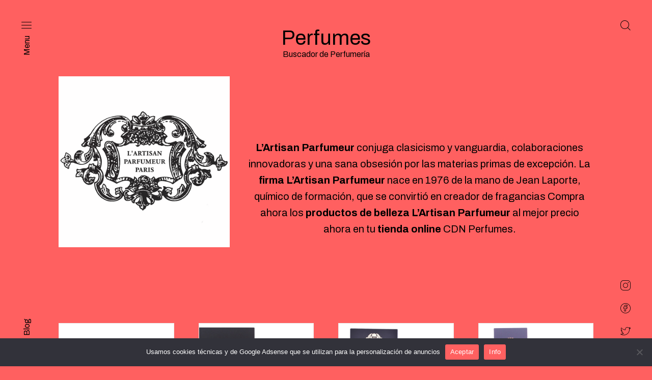

--- FILE ---
content_type: text/css
request_url: https://www.cdnperfumes.com/wp-content/themes/block-shop/src/css/screen.css?ver=101.1.7
body_size: 38424
content:
@charset "UTF-8";.container{width:100%;padding-right:15px;padding-left:15px;margin-right:auto;margin-left:auto}@media (min-width:576px){.container{max-width:540px}}@media (min-width:768px){.container{max-width:720px}}@media (min-width:992px){.container{max-width:960px}}@media (min-width:1200px){.container{max-width:1140px}}.container-fluid{width:100%;padding-right:15px;padding-left:15px;margin-right:auto;margin-left:auto}.row{display:-webkit-box;display:-ms-flexbox;display:flex;-ms-flex-wrap:wrap;flex-wrap:wrap;margin-right:-15px;margin-left:-15px}.no-gutters{margin-right:0;margin-left:0}.no-gutters>.col,.no-gutters>[class*=col-]{padding-right:0;padding-left:0}.col,.col-1,.col-2,.col-3,.col-4,.col-5,.col-6,.col-7,.col-8,.col-9,.col-10,.col-11,.col-12,.col-auto,.col-lg,.col-lg-1,.col-lg-2,.col-lg-3,.col-lg-4,.col-lg-5,.col-lg-6,.col-lg-7,.col-lg-8,.col-lg-9,.col-lg-10,.col-lg-11,.col-lg-12,.col-lg-auto,.col-md,.col-md-1,.col-md-2,.col-md-3,.col-md-4,.col-md-5,.col-md-6,.col-md-7,.col-md-8,.col-md-9,.col-md-10,.col-md-11,.col-md-12,.col-md-auto,.col-sm,.col-sm-1,.col-sm-2,.col-sm-3,.col-sm-4,.col-sm-5,.col-sm-6,.col-sm-7,.col-sm-8,.col-sm-9,.col-sm-10,.col-sm-11,.col-sm-12,.col-sm-auto,.col-xl,.col-xl-1,.col-xl-2,.col-xl-3,.col-xl-4,.col-xl-5,.col-xl-6,.col-xl-7,.col-xl-8,.col-xl-9,.col-xl-10,.col-xl-11,.col-xl-12,.col-xl-auto{position:relative;width:100%;min-height:1px;padding-right:15px;padding-left:15px}.col{-ms-flex-preferred-size:0;flex-basis:0;-webkit-box-flex:1;-ms-flex-positive:1;flex-grow:1;max-width:100%}.col-auto{-webkit-box-flex:0;-ms-flex:0 0 auto;flex:0 0 auto;width:auto;max-width:none}.col-1{-webkit-box-flex:0;-ms-flex:0 0 8.33333%;flex:0 0 8.33333%;max-width:8.33333%}.col-2{-webkit-box-flex:0;-ms-flex:0 0 16.66667%;flex:0 0 16.66667%;max-width:16.66667%}.col-3{-webkit-box-flex:0;-ms-flex:0 0 25%;flex:0 0 25%;max-width:25%}.col-4{-webkit-box-flex:0;-ms-flex:0 0 33.33333%;flex:0 0 33.33333%;max-width:33.33333%}.col-5{-webkit-box-flex:0;-ms-flex:0 0 41.66667%;flex:0 0 41.66667%;max-width:41.66667%}.col-6{-webkit-box-flex:0;-ms-flex:0 0 50%;flex:0 0 50%;max-width:50%}.col-7{-webkit-box-flex:0;-ms-flex:0 0 58.33333%;flex:0 0 58.33333%;max-width:58.33333%}.col-8{-webkit-box-flex:0;-ms-flex:0 0 66.66667%;flex:0 0 66.66667%;max-width:66.66667%}.col-9{-webkit-box-flex:0;-ms-flex:0 0 75%;flex:0 0 75%;max-width:75%}.col-10{-webkit-box-flex:0;-ms-flex:0 0 83.33333%;flex:0 0 83.33333%;max-width:83.33333%}.col-11{-webkit-box-flex:0;-ms-flex:0 0 91.66667%;flex:0 0 91.66667%;max-width:91.66667%}.col-12{-webkit-box-flex:0;-ms-flex:0 0 100%;flex:0 0 100%;max-width:100%}.order-first{-webkit-box-ordinal-group:0;-ms-flex-order:-1;order:-1}.order-last{-webkit-box-ordinal-group:14;-ms-flex-order:13;order:13}.order-0{-webkit-box-ordinal-group:1;-ms-flex-order:0;order:0}.order-1{-webkit-box-ordinal-group:2;-ms-flex-order:1;order:1}.order-2{-webkit-box-ordinal-group:3;-ms-flex-order:2;order:2}.order-3{-webkit-box-ordinal-group:4;-ms-flex-order:3;order:3}.order-4{-webkit-box-ordinal-group:5;-ms-flex-order:4;order:4}.order-5{-webkit-box-ordinal-group:6;-ms-flex-order:5;order:5}.order-6{-webkit-box-ordinal-group:7;-ms-flex-order:6;order:6}.order-7{-webkit-box-ordinal-group:8;-ms-flex-order:7;order:7}.order-8{-webkit-box-ordinal-group:9;-ms-flex-order:8;order:8}.order-9{-webkit-box-ordinal-group:10;-ms-flex-order:9;order:9}.order-10{-webkit-box-ordinal-group:11;-ms-flex-order:10;order:10}.order-11{-webkit-box-ordinal-group:12;-ms-flex-order:11;order:11}.order-12{-webkit-box-ordinal-group:13;-ms-flex-order:12;order:12}.offset-1{margin-left:8.33333%}.offset-2{margin-left:16.66667%}.offset-3{margin-left:25%}.offset-4{margin-left:33.33333%}.offset-5{margin-left:41.66667%}.offset-6{margin-left:50%}.offset-7{margin-left:58.33333%}.offset-8{margin-left:66.66667%}.offset-9{margin-left:75%}.offset-10{margin-left:83.33333%}.offset-11{margin-left:91.66667%}@media (min-width:576px){.col-sm{-ms-flex-preferred-size:0;flex-basis:0;-webkit-box-flex:1;-ms-flex-positive:1;flex-grow:1;max-width:100%}.col-sm-auto{-webkit-box-flex:0;-ms-flex:0 0 auto;flex:0 0 auto;width:auto;max-width:none}.col-sm-1{-webkit-box-flex:0;-ms-flex:0 0 8.33333%;flex:0 0 8.33333%;max-width:8.33333%}.col-sm-2{-webkit-box-flex:0;-ms-flex:0 0 16.66667%;flex:0 0 16.66667%;max-width:16.66667%}.col-sm-3{-webkit-box-flex:0;-ms-flex:0 0 25%;flex:0 0 25%;max-width:25%}.col-sm-4{-webkit-box-flex:0;-ms-flex:0 0 33.33333%;flex:0 0 33.33333%;max-width:33.33333%}.col-sm-5{-webkit-box-flex:0;-ms-flex:0 0 41.66667%;flex:0 0 41.66667%;max-width:41.66667%}.col-sm-6{-webkit-box-flex:0;-ms-flex:0 0 50%;flex:0 0 50%;max-width:50%}.col-sm-7{-webkit-box-flex:0;-ms-flex:0 0 58.33333%;flex:0 0 58.33333%;max-width:58.33333%}.col-sm-8{-webkit-box-flex:0;-ms-flex:0 0 66.66667%;flex:0 0 66.66667%;max-width:66.66667%}.col-sm-9{-webkit-box-flex:0;-ms-flex:0 0 75%;flex:0 0 75%;max-width:75%}.col-sm-10{-webkit-box-flex:0;-ms-flex:0 0 83.33333%;flex:0 0 83.33333%;max-width:83.33333%}.col-sm-11{-webkit-box-flex:0;-ms-flex:0 0 91.66667%;flex:0 0 91.66667%;max-width:91.66667%}.col-sm-12{-webkit-box-flex:0;-ms-flex:0 0 100%;flex:0 0 100%;max-width:100%}.order-sm-first{-webkit-box-ordinal-group:0;-ms-flex-order:-1;order:-1}.order-sm-last{-webkit-box-ordinal-group:14;-ms-flex-order:13;order:13}.order-sm-0{-webkit-box-ordinal-group:1;-ms-flex-order:0;order:0}.order-sm-1{-webkit-box-ordinal-group:2;-ms-flex-order:1;order:1}.order-sm-2{-webkit-box-ordinal-group:3;-ms-flex-order:2;order:2}.order-sm-3{-webkit-box-ordinal-group:4;-ms-flex-order:3;order:3}.order-sm-4{-webkit-box-ordinal-group:5;-ms-flex-order:4;order:4}.order-sm-5{-webkit-box-ordinal-group:6;-ms-flex-order:5;order:5}.order-sm-6{-webkit-box-ordinal-group:7;-ms-flex-order:6;order:6}.order-sm-7{-webkit-box-ordinal-group:8;-ms-flex-order:7;order:7}.order-sm-8{-webkit-box-ordinal-group:9;-ms-flex-order:8;order:8}.order-sm-9{-webkit-box-ordinal-group:10;-ms-flex-order:9;order:9}.order-sm-10{-webkit-box-ordinal-group:11;-ms-flex-order:10;order:10}.order-sm-11{-webkit-box-ordinal-group:12;-ms-flex-order:11;order:11}.order-sm-12{-webkit-box-ordinal-group:13;-ms-flex-order:12;order:12}.offset-sm-0{margin-left:0}.offset-sm-1{margin-left:8.33333%}.offset-sm-2{margin-left:16.66667%}.offset-sm-3{margin-left:25%}.offset-sm-4{margin-left:33.33333%}.offset-sm-5{margin-left:41.66667%}.offset-sm-6{margin-left:50%}.offset-sm-7{margin-left:58.33333%}.offset-sm-8{margin-left:66.66667%}.offset-sm-9{margin-left:75%}.offset-sm-10{margin-left:83.33333%}.offset-sm-11{margin-left:91.66667%}}@media (min-width:768px){.col-md{-ms-flex-preferred-size:0;flex-basis:0;-webkit-box-flex:1;-ms-flex-positive:1;flex-grow:1;max-width:100%}.col-md-auto{-webkit-box-flex:0;-ms-flex:0 0 auto;flex:0 0 auto;width:auto;max-width:none}.col-md-1{-webkit-box-flex:0;-ms-flex:0 0 8.33333%;flex:0 0 8.33333%;max-width:8.33333%}.col-md-2{-webkit-box-flex:0;-ms-flex:0 0 16.66667%;flex:0 0 16.66667%;max-width:16.66667%}.col-md-3{-webkit-box-flex:0;-ms-flex:0 0 25%;flex:0 0 25%;max-width:25%}.col-md-4{-webkit-box-flex:0;-ms-flex:0 0 33.33333%;flex:0 0 33.33333%;max-width:33.33333%}.col-md-5{-webkit-box-flex:0;-ms-flex:0 0 41.66667%;flex:0 0 41.66667%;max-width:41.66667%}.col-md-6{-webkit-box-flex:0;-ms-flex:0 0 50%;flex:0 0 50%;max-width:50%}.col-md-7{-webkit-box-flex:0;-ms-flex:0 0 58.33333%;flex:0 0 58.33333%;max-width:58.33333%}.col-md-8{-webkit-box-flex:0;-ms-flex:0 0 66.66667%;flex:0 0 66.66667%;max-width:66.66667%}.col-md-9{-webkit-box-flex:0;-ms-flex:0 0 75%;flex:0 0 75%;max-width:75%}.col-md-10{-webkit-box-flex:0;-ms-flex:0 0 83.33333%;flex:0 0 83.33333%;max-width:83.33333%}.col-md-11{-webkit-box-flex:0;-ms-flex:0 0 91.66667%;flex:0 0 91.66667%;max-width:91.66667%}.col-md-12{-webkit-box-flex:0;-ms-flex:0 0 100%;flex:0 0 100%;max-width:100%}.order-md-first{-webkit-box-ordinal-group:0;-ms-flex-order:-1;order:-1}.order-md-last{-webkit-box-ordinal-group:14;-ms-flex-order:13;order:13}.order-md-0{-webkit-box-ordinal-group:1;-ms-flex-order:0;order:0}.order-md-1{-webkit-box-ordinal-group:2;-ms-flex-order:1;order:1}.order-md-2{-webkit-box-ordinal-group:3;-ms-flex-order:2;order:2}.order-md-3{-webkit-box-ordinal-group:4;-ms-flex-order:3;order:3}.order-md-4{-webkit-box-ordinal-group:5;-ms-flex-order:4;order:4}.order-md-5{-webkit-box-ordinal-group:6;-ms-flex-order:5;order:5}.order-md-6{-webkit-box-ordinal-group:7;-ms-flex-order:6;order:6}.order-md-7{-webkit-box-ordinal-group:8;-ms-flex-order:7;order:7}.order-md-8{-webkit-box-ordinal-group:9;-ms-flex-order:8;order:8}.order-md-9{-webkit-box-ordinal-group:10;-ms-flex-order:9;order:9}.order-md-10{-webkit-box-ordinal-group:11;-ms-flex-order:10;order:10}.order-md-11{-webkit-box-ordinal-group:12;-ms-flex-order:11;order:11}.order-md-12{-webkit-box-ordinal-group:13;-ms-flex-order:12;order:12}.offset-md-0{margin-left:0}.offset-md-1{margin-left:8.33333%}.offset-md-2{margin-left:16.66667%}.offset-md-3{margin-left:25%}.offset-md-4{margin-left:33.33333%}.offset-md-5{margin-left:41.66667%}.offset-md-6{margin-left:50%}.offset-md-7{margin-left:58.33333%}.offset-md-8{margin-left:66.66667%}.offset-md-9{margin-left:75%}.offset-md-10{margin-left:83.33333%}.offset-md-11{margin-left:91.66667%}}@media (min-width:992px){.col-lg{-ms-flex-preferred-size:0;flex-basis:0;-webkit-box-flex:1;-ms-flex-positive:1;flex-grow:1;max-width:100%}.col-lg-auto{-webkit-box-flex:0;-ms-flex:0 0 auto;flex:0 0 auto;width:auto;max-width:none}.col-lg-1{-webkit-box-flex:0;-ms-flex:0 0 8.33333%;flex:0 0 8.33333%;max-width:8.33333%}.col-lg-2{-webkit-box-flex:0;-ms-flex:0 0 16.66667%;flex:0 0 16.66667%;max-width:16.66667%}.col-lg-3{-webkit-box-flex:0;-ms-flex:0 0 25%;flex:0 0 25%;max-width:25%}.col-lg-4{-webkit-box-flex:0;-ms-flex:0 0 33.33333%;flex:0 0 33.33333%;max-width:33.33333%}.col-lg-5{-webkit-box-flex:0;-ms-flex:0 0 41.66667%;flex:0 0 41.66667%;max-width:41.66667%}.col-lg-6{-webkit-box-flex:0;-ms-flex:0 0 50%;flex:0 0 50%;max-width:50%}.col-lg-7{-webkit-box-flex:0;-ms-flex:0 0 58.33333%;flex:0 0 58.33333%;max-width:58.33333%}.col-lg-8{-webkit-box-flex:0;-ms-flex:0 0 66.66667%;flex:0 0 66.66667%;max-width:66.66667%}.col-lg-9{-webkit-box-flex:0;-ms-flex:0 0 75%;flex:0 0 75%;max-width:75%}.col-lg-10{-webkit-box-flex:0;-ms-flex:0 0 83.33333%;flex:0 0 83.33333%;max-width:83.33333%}.col-lg-11{-webkit-box-flex:0;-ms-flex:0 0 91.66667%;flex:0 0 91.66667%;max-width:91.66667%}.col-lg-12{-webkit-box-flex:0;-ms-flex:0 0 100%;flex:0 0 100%;max-width:100%}.order-lg-first{-webkit-box-ordinal-group:0;-ms-flex-order:-1;order:-1}.order-lg-last{-webkit-box-ordinal-group:14;-ms-flex-order:13;order:13}.order-lg-0{-webkit-box-ordinal-group:1;-ms-flex-order:0;order:0}.order-lg-1{-webkit-box-ordinal-group:2;-ms-flex-order:1;order:1}.order-lg-2{-webkit-box-ordinal-group:3;-ms-flex-order:2;order:2}.order-lg-3{-webkit-box-ordinal-group:4;-ms-flex-order:3;order:3}.order-lg-4{-webkit-box-ordinal-group:5;-ms-flex-order:4;order:4}.order-lg-5{-webkit-box-ordinal-group:6;-ms-flex-order:5;order:5}.order-lg-6{-webkit-box-ordinal-group:7;-ms-flex-order:6;order:6}.order-lg-7{-webkit-box-ordinal-group:8;-ms-flex-order:7;order:7}.order-lg-8{-webkit-box-ordinal-group:9;-ms-flex-order:8;order:8}.order-lg-9{-webkit-box-ordinal-group:10;-ms-flex-order:9;order:9}.order-lg-10{-webkit-box-ordinal-group:11;-ms-flex-order:10;order:10}.order-lg-11{-webkit-box-ordinal-group:12;-ms-flex-order:11;order:11}.order-lg-12{-webkit-box-ordinal-group:13;-ms-flex-order:12;order:12}.offset-lg-0{margin-left:0}.offset-lg-1{margin-left:8.33333%}.offset-lg-2{margin-left:16.66667%}.offset-lg-3{margin-left:25%}.offset-lg-4{margin-left:33.33333%}.offset-lg-5{margin-left:41.66667%}.offset-lg-6{margin-left:50%}.offset-lg-7{margin-left:58.33333%}.offset-lg-8{margin-left:66.66667%}.offset-lg-9{margin-left:75%}.offset-lg-10{margin-left:83.33333%}.offset-lg-11{margin-left:91.66667%}}@media (min-width:1200px){.col-xl{-ms-flex-preferred-size:0;flex-basis:0;-webkit-box-flex:1;-ms-flex-positive:1;flex-grow:1;max-width:100%}.col-xl-auto{-webkit-box-flex:0;-ms-flex:0 0 auto;flex:0 0 auto;width:auto;max-width:none}.col-xl-1{-webkit-box-flex:0;-ms-flex:0 0 8.33333%;flex:0 0 8.33333%;max-width:8.33333%}.col-xl-2{-webkit-box-flex:0;-ms-flex:0 0 16.66667%;flex:0 0 16.66667%;max-width:16.66667%}.col-xl-3{-webkit-box-flex:0;-ms-flex:0 0 25%;flex:0 0 25%;max-width:25%}.col-xl-4{-webkit-box-flex:0;-ms-flex:0 0 33.33333%;flex:0 0 33.33333%;max-width:33.33333%}.col-xl-5{-webkit-box-flex:0;-ms-flex:0 0 41.66667%;flex:0 0 41.66667%;max-width:41.66667%}.col-xl-6{-webkit-box-flex:0;-ms-flex:0 0 50%;flex:0 0 50%;max-width:50%}.col-xl-7{-webkit-box-flex:0;-ms-flex:0 0 58.33333%;flex:0 0 58.33333%;max-width:58.33333%}.col-xl-8{-webkit-box-flex:0;-ms-flex:0 0 66.66667%;flex:0 0 66.66667%;max-width:66.66667%}.col-xl-9{-webkit-box-flex:0;-ms-flex:0 0 75%;flex:0 0 75%;max-width:75%}.col-xl-10{-webkit-box-flex:0;-ms-flex:0 0 83.33333%;flex:0 0 83.33333%;max-width:83.33333%}.col-xl-11{-webkit-box-flex:0;-ms-flex:0 0 91.66667%;flex:0 0 91.66667%;max-width:91.66667%}.col-xl-12{-webkit-box-flex:0;-ms-flex:0 0 100%;flex:0 0 100%;max-width:100%}.order-xl-first{-webkit-box-ordinal-group:0;-ms-flex-order:-1;order:-1}.order-xl-last{-webkit-box-ordinal-group:14;-ms-flex-order:13;order:13}.order-xl-0{-webkit-box-ordinal-group:1;-ms-flex-order:0;order:0}.order-xl-1{-webkit-box-ordinal-group:2;-ms-flex-order:1;order:1}.order-xl-2{-webkit-box-ordinal-group:3;-ms-flex-order:2;order:2}.order-xl-3{-webkit-box-ordinal-group:4;-ms-flex-order:3;order:3}.order-xl-4{-webkit-box-ordinal-group:5;-ms-flex-order:4;order:4}.order-xl-5{-webkit-box-ordinal-group:6;-ms-flex-order:5;order:5}.order-xl-6{-webkit-box-ordinal-group:7;-ms-flex-order:6;order:6}.order-xl-7{-webkit-box-ordinal-group:8;-ms-flex-order:7;order:7}.order-xl-8{-webkit-box-ordinal-group:9;-ms-flex-order:8;order:8}.order-xl-9{-webkit-box-ordinal-group:10;-ms-flex-order:9;order:9}.order-xl-10{-webkit-box-ordinal-group:11;-ms-flex-order:10;order:10}.order-xl-11{-webkit-box-ordinal-group:12;-ms-flex-order:11;order:11}.order-xl-12{-webkit-box-ordinal-group:13;-ms-flex-order:12;order:12}.offset-xl-0{margin-left:0}.offset-xl-1{margin-left:8.33333%}.offset-xl-2{margin-left:16.66667%}.offset-xl-3{margin-left:25%}.offset-xl-4{margin-left:33.33333%}.offset-xl-5{margin-left:41.66667%}.offset-xl-6{margin-left:50%}.offset-xl-7{margin-left:58.33333%}.offset-xl-8{margin-left:66.66667%}.offset-xl-9{margin-left:75%}.offset-xl-10{margin-left:83.33333%}.offset-xl-11{margin-left:91.66667%}}@font-face{font-family:"Block-Shop";src:url("fonts/icomoon/fonts/Block-Shop.woff2?jc2rch") format("woff2"), url("fonts/icomoon/fonts/Block-Shop.ttf?jc2rch") format("truetype"), url("fonts/icomoon/fonts/Block-Shop.woff?jc2rch") format("woff"), url("fonts/icomoon/fonts/Block-Shop.svg?jc2rch#Block-Shop") format("svg");font-weight:normal;font-style:normal}[class*=" icon-"],[class^=icon-]{font-family:"Block-Shop"!important;speak:none;font-style:normal;font-weight:normal;font-variant:normal;text-transform:none;line-height:1;-webkit-font-smoothing:antialiased;-moz-osx-font-smoothing:grayscale}.icon-grid-veiw-1:before{content:""}.icon-grid-view-2:before{content:""}.icon-download:before{content:""}.icon-filter:before{content:""}.icon-left-arrow:before{content:""}.icon-my-account-logout-24x24:before{content:""}.icon-right-arrow:before{content:""}.icon-scroll-to-top:before{content:""}.icon-sort-by-arrow-dark:before{content:""}.icon-x-times-8x8-dark:before{content:""}.icon-uniE90B:before{content:""}.icon-uniE90C:before{content:""}.icon-uniE90D:before{content:""}.icon-enlarge:before{content:""}.icon-play-16x16-dark:before{content:""}.icon-play-16x16-hover:before{content:""}.icon-quick-view-16x16-dark-hover:before{content:""}.icon-quick-view-16x16-dark:before{content:""}.icon-wishlist-16x16-dark-hover:before{content:""}.icon-wishlist-16x16-dark:before{content:""}.icon-external-16x16-dark:before{content:""}.icon-more-16x16-dark:before{content:""}.icon-share-16x16-dark-alt:before{content:""}.icon-info-24x24:before{content:""}.icon-success-24x24:before{content:""}.icon-warning-24x24:before{content:""}.icon-selector-arrow-dark:before{content:""}.icon-cart-20x20:before{content:""}.icon-close-20x20:before{content:""}.icon-login-20x20:before{content:""}.icon-menu-20x20:before{content:""}.icon-search-20x20:before{content:""}.icon-comment:before{content:""}.icon-minus-icon-dark:before{content:""}.icon-plus-icon-dark:before{content:""}.icon-Group:before{content:""}.icon-star:before{content:""}.icon-star-full:before{content:""}.icon-social-facebook-circled:before{content:""}.icon-social-google-maps:before{content:""}.icon-social-apple-app-store:before{content:""}.icon-social-google-play:before{content:""}.icon-social-behance:before{content:""}.icon-social-foursquare:before{content:""}.icon-social-github:before{content:""}.icon-social-help-center:before{content:""}.icon-social-line:before{content:""}.icon-social-reddit:before{content:""}.icon-social-tumblr:before{content:""}.icon-social-viber:before{content:""}.icon-social-vkcom:before{content:""}.icon-social-weibo:before{content:""}.icon-social-whatsapp:before{content:""}.icon-social-wordpress:before{content:""}.icon-social-yelp:before{content:""}.icon-social-linkedin:before{content:""}.icon-social-medium:before{content:""}.icon-social-google-plus-circled:before{content:""}.icon-social-pinterest:before{content:""}.icon-social-facebook-messenger:before{content:""}.icon-social-twitter:before{content:""}.icon-social-instagram:before{content:""}.icon-social-youtube-play-button-logo:before{content:""}a,abbr,acronym,address,applet,article,aside,audio,b,big,blockquote,body,canvas,caption,center,cite,code,dd,del,details,dfn,div,dl,dt,em,embed,fieldset,figcaption,figure,footer,form,h1,h2,h3,h4,h5,h6,header,hgroup,html,i,iframe,img,ins,kbd,label,legend,li,mark,menu,nav,object,ol,output,p,pre,q,ruby,s,samp,section,small,span,strike,strong,sub,summary,sup,table,tbody,td,tfoot,th,thead,time,tr,tt,u,ul,var,video{margin:0;padding:0}html{-webkit-box-sizing:border-box;box-sizing:border-box}*,:after,:before{-webkit-box-sizing:inherit;box-sizing:inherit}article,aside,details,figcaption,figure,footer,header,hgroup,menu,nav,section{display:block}body{line-height:1}ul{list-style:none}blockquote,q{quotes:none}blockquote:after,blockquote:before{content:"";content:none}q:after,q:before{content:"";content:none}a{text-decoration:none;color:inherit}img{max-width:100%;height:auto}.is-hidden{opacity:0}.is-visible{opacity:1}@-webkit-keyframes fadeAnimate{0%{opacity:0}to{opacity:1}}@keyframes fadeAnimate{0%{opacity:0}to{opacity:1}}@-webkit-keyframes wishListIn{0%{opacity:0;content:""}0.1%{content:"";opacity:0}to{content:"";opacity:1}}@keyframes wishListIn{0%{opacity:0;content:""}0.1%{content:"";opacity:0}to{content:"";opacity:1}}@-webkit-keyframes wishListOut{0%{content:"";opacity:0}0.1%{content:"";opacity:0}to{content:"";opacity:1}}@keyframes wishListOut{0%{content:"";opacity:0}0.1%{content:"";opacity:0}to{content:"";opacity:1}}@-webkit-keyframes quikViewIn{0%{opacity:0;content:"\e912"}0.1%{content:"\e911";opacity:0}to{content:"\e911";opacity:1}}@keyframes quikViewIn{0%{opacity:0;content:"\e912"}0.1%{content:"\e911";opacity:0}to{content:"\e911";opacity:1}}@-webkit-keyframes quikViewOut{0%{content:"\e911";opacity:0}0.1%{content:"\e912";opacity:0}to{content:"\e912";opacity:1}}@keyframes quikViewOut{0%{content:"\e911";opacity:0}0.1%{content:"\e912";opacity:0}to{content:"\e912";opacity:1}}@-webkit-keyframes pulsate{0%{-webkit-transform:scale(0.1, 0.1);transform:scale(0.1, 0.1);opacity:0.0}50%{opacity:1.0}to{-webkit-transform:scale(1.2, 1.2);transform:scale(1.2, 1.2);opacity:0.0}}@keyframes pulsate{0%{-webkit-transform:scale(0.1, 0.1);transform:scale(0.1, 0.1);opacity:0.0}50%{opacity:1.0}to{-webkit-transform:scale(1.2, 1.2);transform:scale(1.2, 1.2);opacity:0.0}}@-webkit-keyframes filterOpen{0%{opacity:0;content:"\e904"}0.1%{content:"\e921";opacity:0}to{content:"\e921";opacity:1}}@keyframes filterOpen{0%{opacity:0;content:"\e904"}0.1%{content:"\e921";opacity:0}to{content:"\e921";opacity:1}}@-webkit-keyframes filterClose{0%{content:"\e921";opacity:0}0.1%{content:"\e904";opacity:0}to{content:"\e904";opacity:1}}@keyframes filterClose{0%{content:"\e921";opacity:0}0.1%{content:"\e904";opacity:0}to{content:"\e904";opacity:1}}@-webkit-keyframes arrowDown{0%{opacity:0;content:'\e909'}0.1%{content:"\e908";opacity:0}to{content:"\e908";opacity:1}}@keyframes arrowDown{0%{opacity:0;content:'\e909'}0.1%{content:"\e908";opacity:0}to{content:"\e908";opacity:1}}@-webkit-keyframes arrowUp{0%{content:"\e908";opacity:0}0.1%{content:'\e909';opacity:0}to{content:'\e909';opacity:1}}@keyframes arrowUp{0%{content:"\e908";opacity:0}0.1%{content:'\e909';opacity:0}to{content:'\e909';opacity:1}}button,input,textarea{border-radius:0}button,form,input,select,textarea{font-family:inherit}.clearfix:after,.clearfix:before{content:"";display:table}.clearfix:after{clear:both}.wp-caption{color:inherit}.wp-caption-text{color:inherit}.gallery-caption{color:inherit}.bypostauthor{color:inherit}.heading-0,.heading-1,.heading-2,.heading-3,.heading-4,.heading-5,.heading-6{line-height:1.4;display:block}.heading-0{font-size:47.78px}.heading-1,h1{font-size:1.45rem;font-weight:normal}@media (min-width:768px){.heading-1,h1{font-size:2rem}}.heading-2,h2{font-size:1.275rem;font-weight:normal}@media (min-width:768px){.heading-2,h2{font-size:1.65rem}}.heading-3,h3{font-size:1.15rem;font-weight:normal}@media (min-width:768px){.heading-3,h3{font-size:1.375rem}}.heading-4,h4{font-size:1rem;font-weight:normal}@media (min-width:768px){.heading-4,h4{font-size:1.15rem}}.heading-5,h5{font-size:0.9rem;font-weight:normal}@media (min-width:768px){.heading-5,h5{font-size:0.95rem}}.heading-6,h6{font-size:16px}.small-heading-0,.small-heading-1,.small-heading-2,.small-heading-3,.small-heading-4,.small-heading-5,.small-heading-6{line-height:1.4;display:block}.small-heading-6{font-size:16px}.small-heading-5{font-size:0.9rem}.small-heading-4{font-size:1rem}.small-heading-3{font-size:1.15rem}.small-heading-2{font-size:1.275rem}.small-heading-1{font-size:1.45rem}.small-heading-0{font-size:1.625rem}.text-center{text-align:center}.hidden{display:none}.black-btn,.button.update-review,::-webkit-file-upload-button,button[type=reset],button[type=submit],input[type=reset],input[type=submit]{font-size:0.9rem;background-color:#000;text-align:center;line-height:2.25rem;padding:0 20px;display:block;color:#fff;border:none;outline:none;-webkit-box-shadow:none;box-shadow:none;cursor:pointer;-webkit-transition:0.2s ease-in-out;-o-transition:0.2s ease-in-out;transition:0.2s ease-in-out;font-weight:normal}.black-btn:hover,.button.update-review:hover,::-webkit-file-upload-button:hover,button[type=reset]:hover,button[type=submit]:hover,input[type=reset]:hover,input[type=submit]:hover{opacity:0.8}.border-btn{font-size:0.9rem;display:block;padding:5px 0;display:table;margin-left:auto;margin-right:auto;margin-top:20px;outline:none;border:none;-webkit-box-shadow:none;box-shadow:none;cursor:pointer;position:relative;background-image:-webkit-linear-gradient(bottom, black 1px, black 1px, rgba(255, 255, 255, 0) 1px, rgba(255, 255, 255, 0) 1px);background-image:-o-linear-gradient(bottom, black 1px, black 1px, rgba(255, 255, 255, 0) 1px, rgba(255, 255, 255, 0) 1px);background-image:linear-gradient(to top, black 1px, black 1px, rgba(255, 255, 255, 0) 1px, rgba(255, 255, 255, 0) 1px);background-repeat:no-repeat;background-position:0 100%;background-size:100% 100%;-webkit-transition:background-size 0.35s ease-in-out;-o-transition:background-size 0.35s ease-in-out;transition:background-size 0.35s ease-in-out;background-color:transparent}.border-btn:hover{background-size:0 100%}.alignleft{float:left;display:inline;margin-right:35px;max-width:100%}.alignright{float:right;display:inline;margin-left:35px;max-width:100%}.aligncenter{display:block;margin:0 auto 16px auto;max-width:100%}.alignnone{float:none;max-width:100%}@media screen and (min-width:1100px){.alignwide{width:1100px;margin-left:calc( -1100px / 2 + 100% / 2);margin-right:calc( -1100px / 2 + 100% / 2);max-width:100vw}}.alignfull{width:100vw;margin-left:calc( -100vw / 2 + 100% / 2);margin-right:calc( -100vw / 2 + 100% / 2)}.alignfull.wp-block-woocommerce-handpicked-products{padding:0 115px}body.page .entry-content>p:last-child:after,body.single-post .entry-content>p:last-child:after{content:'';clear:both;display:block}@media (max-width:767.98px){.aligncenter,.alignnone,.alignwide{float:none;max-width:100%;display:block;margin-right:0;margin-left:0}}@media (max-width:767.98px){.alignleft,.alignright{width:50%}}ol,p,ul{font-size:1rem}.icon-close-20x20:not(.toggle-effect){-webkit-transition:0.2s ease-in-out;-o-transition:0.2s ease-in-out;transition:0.2s ease-in-out;display:inline-block;cursor:pointer}.icon-close-20x20:not(.toggle-effect):hover{-webkit-transform:rotate(-90deg);-ms-transform:rotate(-90deg);transform:rotate(-90deg)}.select2-container{height:45px}.select2-container .select2-results__options{opacity:0;-webkit-transition:opacity 0.5s ease-in-out;-o-transition:opacity 0.5s ease-in-out;transition:opacity 0.5s ease-in-out}.select2-container .select2-results__options[aria-expanded=true]{opacity:1}.select2-selection.select2-selection--single{padding:0;outline:none;font-size:16px;border:none;-webkit-box-shadow:inset 0 -1px 0 0 #DDDDDD;box-shadow:inset 0 -1px 0 0 #DDDDDD;padding:10px 0;border-radius:0;overflow:hidden;height:auto;color:#888888;height:45px;display:block;position:relative;background-image:-webkit-linear-gradient(bottom, black 1px, black 1px, rgba(255, 255, 255, 0) 1px, rgba(255, 255, 255, 0) 1px);background-image:-o-linear-gradient(bottom, black 1px, black 1px, rgba(255, 255, 255, 0) 1px, rgba(255, 255, 255, 0) 1px);background-image:linear-gradient(to top, black 1px, black 1px, rgba(255, 255, 255, 0) 1px, rgba(255, 255, 255, 0) 1px);background-repeat:no-repeat;background-position:0 100%;background-size:0 100%;-webkit-transition:all 0.35s ease-in-out;-o-transition:all 0.35s ease-in-out;transition:all 0.35s ease-in-out;background-color:transparent}.select2-selection.select2-selection--single:hover{-webkit-box-shadow:inset 0 -1px 0 0 transparent;box-shadow:inset 0 -1px 0 0 transparent;background-size:100% 100%}.select2-selection.select2-selection--single .select2-selection__rendered{padding:0}.select2-selection.select2-selection--single .select2-selection__arrow{top:12px;-webkit-animation:arrowUp 1s linear;animation:arrowUp 1s linear}.select2-selection.select2-selection--single .select2-selection__arrow b{display:none}.select2-selection.select2-selection--single .select2-selection__arrow:before{content:'\e909';font-family:"Block-Shop";speak:none;font-style:normal;font-weight:normal;font-variant:normal;text-transform:none;line-height:1;color:#000}.select2-container--default.select2-container--open .select2-selection--single .select2-selection__arrow{-webkit-animation:arrowDown 1s linear;animation:arrowDown 1s linear}.select2-container--default.select2-container--open .select2-selection--single .select2-selection__arrow:before{content:'\e908'}body .select2-container--open .select2-dropdown--below{border:none;border-radius:0}body .select2-container--default .select2-results__option[aria-selected=true],body .select2-container--default .select2-results__option[data-selected=true]{background-color:rgba(0, 0, 0, 0.1);color:#000}body .select2-container--default .select2-results__option--highlighted[aria-selected],body .select2-container--default .select2-results__option--highlighted[data-selected]{background-color:rgba(0, 0, 0, 0.1);color:#000}body .select2-container--open .select2-dropdown--above{border:none}body .select2-results__option{font-size:16px;outline:none;cursor:pointer;padding:6px 16px}body .select2-dropdown{-webkit-box-shadow:0 10px 30px -10px rgba(0, 0, 0, 0.2);box-shadow:0 10px 30px -10px rgba(0, 0, 0, 0.2)}body .select2-search--dropdown{padding:10px 0;border-bottom:1px solid rgba(0, 0, 0, 0.3);position:relative}body .select2-search--dropdown:after{content:"";position:absolute;top:50%;-webkit-transform:translateY(-50%);-ms-transform:translateY(-50%);transform:translateY(-50%);right:10px;font-size:16px;color:#000;font-family:"Block-Shop";speak:none;font-style:normal;font-weight:normal;font-variant:normal;text-transform:none;line-height:1}body .select2-container--default .select2-search--dropdown .select2-search__field{border:none;margin:0;background:#fff;padding:0px 40px 0px 15px;-webkit-box-shadow:none;box-shadow:none}body .select2-container--default .select2-search--dropdown .select2-search__field:hover{border:none;-webkit-box-shadow:none;box-shadow:none}body .select2-selection__clear{display:none}input,select{display:inline-block;width:auto;border:none;color:#888888;font-size:16px;line-height:25px;outline:none;padding:10px 0;margin-bottom:16px;-webkit-transition:0.35s ease-in-out;-o-transition:0.35s ease-in-out;transition:0.35s ease-in-out;background-image:-webkit-linear-gradient(bottom, black 1px, black 1px, rgba(255, 255, 255, 0) 1px, rgba(255, 255, 255, 0) 1px);background-image:-o-linear-gradient(bottom, black 1px, black 1px, rgba(255, 255, 255, 0) 1px, rgba(255, 255, 255, 0) 1px);background-image:linear-gradient(to top, black 1px, black 1px, rgba(255, 255, 255, 0) 1px, rgba(255, 255, 255, 0) 1px);background-repeat:no-repeat;background-position:0 100%;background-size:0 100%;background-color:transparent}input:-moz-placeholder,input:-ms-input-placeholder,input::-moz-placeholder,input::-webkit-input-placeholder,input::-webkit-input-placeholder,select:-moz-placeholder,select:-ms-input-placeholder,select::-moz-placeholder,select::-webkit-input-placeholder{color:#888888}input:-moz-placeholder,input:-ms-input-placeholder,input::-moz-placeholder,input::-webkit-input-placeholder,input::placeholder,select:-moz-placeholder,select:-ms-input-placeholder,select::-moz-placeholder,select::-webkit-input-placeholder,select::placeholder{color:#888888}input:focus,input:hover,select:focus,select:hover{-webkit-box-shadow:inset 0 -1px 0 0 transparent;box-shadow:inset 0 -1px 0 0 transparent;background-size:100% 100%}input:focus::-webkit-input-placeholder,select:focus::-webkit-input-placeholder{opacity:0;-webkit-transition:0.2s ease-in-out;-o-transition:0.2s ease-in-out;transition:0.2s ease-in-out}input:focus:-ms-input-placeholder,select:focus:-ms-input-placeholder{opacity:0;-webkit-transition:0.2s ease-in-out;-o-transition:0.2s ease-in-out;transition:0.2s ease-in-out}input:focus::-ms-input-placeholder,select:focus::-ms-input-placeholder{opacity:0;-webkit-transition:0.2s ease-in-out;-o-transition:0.2s ease-in-out;transition:0.2s ease-in-out}input:focus::placeholder,select:focus::placeholder{opacity:0;-webkit-transition:0.2s ease-in-out;-o-transition:0.2s ease-in-out;transition:0.2s ease-in-out}input:focus::-webkit-input-placeholder,select:focus::-webkit-input-placeholder{opacity:0;-webkit-transition:0.2s ease-in-out;-o-transition:0.2s ease-in-out;transition:0.2s ease-in-out}input:focus:-moz-placeholder,select:focus:-moz-placeholder{opacity:0;-webkit-transition:0.2s ease-in-out;-o-transition:0.2s ease-in-out;transition:0.2s ease-in-out}input:focus::-moz-placeholder,select:focus::-moz-placeholder{opacity:0;-webkit-transition:0.2s ease-in-out;-o-transition:0.2s ease-in-out;transition:0.2s ease-in-out}input:focus:-ms-input-placeholder,select:focus:-ms-input-placeholder{opacity:0;-webkit-transition:0.2s ease-in-out;-o-transition:0.2s ease-in-out;transition:0.2s ease-in-out}textarea{display:block;width:auto;min-height:180px;max-height:300px;min-width:100%;max-width:100%;outline:none;font-size:16px;padding:0;color:#888888;border:none;-webkit-transition:0.2s ease-in-out;-o-transition:0.2s ease-in-out;transition:0.2s ease-in-out;-webkit-box-shadow:inset 0 -1px 0 0 #DDDDDD;box-shadow:inset 0 -1px 0 0 #DDDDDD;background-image:-webkit-linear-gradient(bottom, black 1px, black 1px, rgba(255, 255, 255, 0) 1px, rgba(255, 255, 255, 0) 1px);background-image:-o-linear-gradient(bottom, black 1px, black 1px, rgba(255, 255, 255, 0) 1px, rgba(255, 255, 255, 0) 1px);background-image:linear-gradient(to top, black 1px, black 1px, rgba(255, 255, 255, 0) 1px, rgba(255, 255, 255, 0) 1px);background-repeat:no-repeat;background-position:0 100%;background-size:0 100%;background-color:transparent}textarea::-webkit-input-placeholder{color:#888888}textarea:-ms-input-placeholder{color:#888888}textarea::-ms-input-placeholder{color:#888888}textarea::placeholder{color:#888888}textarea::-webkit-input-placeholder{color:#888888}textarea:-moz-placeholder{color:#888888}textarea::-moz-placeholder{color:#888888}textarea:-ms-input-placeholder{color:#888888}textarea:focus,textarea:hover{-webkit-box-shadow:inset 0 -1px 0 0 transparent;box-shadow:inset 0 -1px 0 0 transparent;color:#000;background-size:100% 100%}textarea:focus::-webkit-input-placeholder{opacity:0;-webkit-transition:0.2s ease-in-out;-o-transition:0.2s ease-in-out;transition:0.2s ease-in-out}textarea:focus:-ms-input-placeholder{opacity:0;-webkit-transition:0.2s ease-in-out;-o-transition:0.2s ease-in-out;transition:0.2s ease-in-out}textarea:focus::-ms-input-placeholder{opacity:0;-webkit-transition:0.2s ease-in-out;-o-transition:0.2s ease-in-out;transition:0.2s ease-in-out}textarea:focus::placeholder{opacity:0;-webkit-transition:0.2s ease-in-out;-o-transition:0.2s ease-in-out;transition:0.2s ease-in-out}textarea:focus::-webkit-input-placeholder{opacity:0;-webkit-transition:0.2s ease-in-out;-o-transition:0.2s ease-in-out;transition:0.2s ease-in-out}textarea:focus:-moz-placeholder{opacity:0;-webkit-transition:0.2s ease-in-out;-o-transition:0.2s ease-in-out;transition:0.2s ease-in-out}textarea:focus::-moz-placeholder{opacity:0;-webkit-transition:0.2s ease-in-out;-o-transition:0.2s ease-in-out;transition:0.2s ease-in-out}textarea:focus:-ms-input-placeholder{opacity:0;-webkit-transition:0.2s ease-in-out;-o-transition:0.2s ease-in-out;transition:0.2s ease-in-out}fieldset{border:none}label{display:inline-block}code{background-color:rgba(0, 0, 0, 0.03);padding:10px}select{-webkit-appearance:none;-moz-appearance:none;appearance:none;border-radius:0;border-bottom:1px solid;cursor:pointer}select:not([multiple]){background-image:url("[data-uri]");background-size:24px!important;background-position:right 5px top 50%;background-repeat:no-repeat}select[multiple]{background-image:none}.single-wrapper .col{max-width:850px;margin:0 auto;-ms-flex-preferred-size:inherit;flex-basis:inherit}body .widget{font-size:16px;margin-bottom:32px}@media (min-width:1200px){body .widget{margin:0}}body .widget ol,body .widget ul{font-size:16px;margin:0 0 16px 0}body .textwidget a{display:inline;background-image:-webkit-linear-gradient(bottom, black 1px, black 1px, rgba(255, 255, 255, 0) 1px, rgba(255, 255, 255, 0) 1px);background-image:-o-linear-gradient(bottom, black 1px, black 1px, rgba(255, 255, 255, 0) 1px, rgba(255, 255, 255, 0) 1px);background-image:linear-gradient(to top, black 1px, black 1px, rgba(255, 255, 255, 0) 1px, rgba(255, 255, 255, 0) 1px);background-repeat:no-repeat;background-position:0 100%;background-size:100% 100%;-webkit-transition:background-size 0.35s ease-in-out;-o-transition:background-size 0.35s ease-in-out;transition:background-size 0.35s ease-in-out}body .textwidget a:hover{background-size:0 100%}body .single-content{padding-bottom:87px}body .single-content>:not(.woocommerce) a{display:inline;line-height:1.23;background-image:-webkit-linear-gradient(bottom, black 1px, black 1px, rgba(255, 255, 255, 0) 1px, rgba(255, 255, 255, 0) 1px);background-image:-o-linear-gradient(bottom, black 1px, black 1px, rgba(255, 255, 255, 0) 1px, rgba(255, 255, 255, 0) 1px);background-image:linear-gradient(to top, black 1px, black 1px, rgba(255, 255, 255, 0) 1px, rgba(255, 255, 255, 0) 1px);background-repeat:no-repeat;background-position:0 100%;background-size:100% 100%;-webkit-transition:background-size 0.35s ease-in-out;-o-transition:background-size 0.35s ease-in-out;transition:background-size 0.35s ease-in-out}body .single-content>:not(.woocommerce) a:hover{background-size:0 100%}body .single-content>:not(.woocommerce) .gbt_18_expanding_grid_item a{background-image:none}body .single-content>:not(.woocommerce) div.product a,body .single-content>:not(.woocommerce) ul.products a{background-image:none}body .single-content>:not(.woocommerce) div.product .gbt_18_slide_text a,body .single-content>:not(.woocommerce) div.product .gbt_18_slide_title a,body .single-content>:not(.woocommerce) ul.products .gbt_18_slide_text a,body .single-content>:not(.woocommerce) ul.products .gbt_18_slide_title a{display:inline;line-height:1.23;background-image:-webkit-linear-gradient(bottom, black 1px, black 1px, rgba(255, 255, 255, 0) 1px, rgba(255, 255, 255, 0) 1px);background-image:-o-linear-gradient(bottom, black 1px, black 1px, rgba(255, 255, 255, 0) 1px, rgba(255, 255, 255, 0) 1px);background-image:linear-gradient(to top, black 1px, black 1px, rgba(255, 255, 255, 0) 1px, rgba(255, 255, 255, 0) 1px);background-repeat:no-repeat;background-position:0 100%;background-size:100% 100%;-webkit-transition:background-size 0.35s ease-in-out;-o-transition:background-size 0.35s ease-in-out;transition:background-size 0.35s ease-in-out}body .single-content>:not(.woocommerce) div.product .gbt_18_slide_text a:hover,body .single-content>:not(.woocommerce) div.product .gbt_18_slide_title a:hover,body .single-content>:not(.woocommerce) ul.products .gbt_18_slide_text a:hover,body .single-content>:not(.woocommerce) ul.products .gbt_18_slide_title a:hover{background-size:0 100%}body.woocommerce.woocommerce-account .single-content .woocommerce a{display:inline;line-height:1.23;background-image:-webkit-linear-gradient(bottom, black 1px, black 1px, rgba(255, 255, 255, 0) 1px, rgba(255, 255, 255, 0) 1px);background-image:-o-linear-gradient(bottom, black 1px, black 1px, rgba(255, 255, 255, 0) 1px, rgba(255, 255, 255, 0) 1px);background-image:linear-gradient(to top, black 1px, black 1px, rgba(255, 255, 255, 0) 1px, rgba(255, 255, 255, 0) 1px);background-repeat:no-repeat;background-position:0 100%;background-size:100% 100%;-webkit-transition:background-size 0.35s ease-in-out;-o-transition:background-size 0.35s ease-in-out;transition:background-size 0.35s ease-in-out}body.woocommerce.woocommerce-account .single-content .woocommerce a:hover{background-size:0 100%}body.woocommerce .woocommerce-tabs a:not(.add_to_wishlist):not([class*=star-]){display:inline;line-height:1.23;background-image:-webkit-linear-gradient(bottom, black 1px, black 1px, rgba(255, 255, 255, 0) 1px, rgba(255, 255, 255, 0) 1px);background-image:-o-linear-gradient(bottom, black 1px, black 1px, rgba(255, 255, 255, 0) 1px, rgba(255, 255, 255, 0) 1px);background-image:linear-gradient(to top, black 1px, black 1px, rgba(255, 255, 255, 0) 1px, rgba(255, 255, 255, 0) 1px);background-repeat:no-repeat;background-position:0 100%;background-size:100% 100%;-webkit-transition:background-size 0.35s ease-in-out;-o-transition:background-size 0.35s ease-in-out;transition:background-size 0.35s ease-in-out}body.woocommerce .woocommerce-tabs a:not(.add_to_wishlist):not([class*=star-]):hover{background-size:0 100%}body.woocommerce .summary{font-size:0.9rem}body.woocommerce .summary a{display:inline;line-height:1.23;-webkit-transition:color 0.2s ease-in-out;-o-transition:color 0.2s ease-in-out;transition:color 0.2s ease-in-out}body.woocommerce .summary .woocommerce-product-details__short-description a{display:inline;line-height:1.23;background-image:-webkit-linear-gradient(bottom, black 1px, black 1px, rgba(255, 255, 255, 0) 1px, rgba(255, 255, 255, 0) 1px);background-image:-o-linear-gradient(bottom, black 1px, black 1px, rgba(255, 255, 255, 0) 1px, rgba(255, 255, 255, 0) 1px);background-image:linear-gradient(to top, black 1px, black 1px, rgba(255, 255, 255, 0) 1px, rgba(255, 255, 255, 0) 1px);background-repeat:no-repeat;background-position:0 100%;background-size:100% 100%;-webkit-transition:background-size 0.35s ease-in-out;-o-transition:background-size 0.35s ease-in-out;transition:background-size 0.35s ease-in-out}body.woocommerce .summary .woocommerce-product-details__short-description a:hover{background-size:0 100%}body p{font-size:1rem;margin:0 auto 24px auto}body pre{white-space:pre-wrap;white-space:-moz-pre-wrap;white-space:-pre-wrap;white-space:-o-pre-wrap;word-wrap:break-word}body .responsive-embed{margin-bottom:1rem}body .responsive-embed.vimeo,body .responsive-embed.youtube{position:relative;height:0;margin-bottom:1rem;padding-bottom:56.25%;overflow:hidden}body .responsive-embed.vimeo embed,body .responsive-embed.vimeo iframe,body .responsive-embed.vimeo object,body .responsive-embed.vimeo video,body .responsive-embed.youtube embed,body .responsive-embed.youtube iframe,body .responsive-embed.youtube object,body .responsive-embed.youtube video{position:absolute;top:0;left:0;width:100%;height:100%}body .responsive-embed .fb_iframe_widget_fluid span{width:100%!important}body figcaption{display:block;margin-top:.5em;color:#6c7781;text-align:center;font-size:13px}body iframe{max-width:100%;margin:0 auto!important}body hr{border-bottom:1px solid #DDDDDD;border-top:none;border-left:none;border-right:none}body address,body dl,body h1,body h2,body h3,body h4,body h5,body h6,body hr,body pre,body table{margin-bottom:32px}body ol{list-style-position:inside;padding:0;list-style-type:decimal;width:100%;margin-bottom:32px}body ul{list-style-position:inside;list-style-type:disc;padding:0;margin-bottom:32px}body ol ul,body ul ul{list-style-type:circle;list-style-position:inside;padding-left:32px;margin:0}body ol ol,body ul ol{list-style-type:decimal;list-style-position:inside;padding-left:32px;margin:0}body ol ol ul,body ol ul ul,body ul ol ul,body ul ul ul{list-style-type:square;list-style-position:inside;padding-left:32px;margin:0}body code{font-size:0.9rem}body table{text-align:left;border-collapse:collapse;table-layout:auto;width:100%;font-size:0.9rem;word-break:normal}body table thead{color:#888888}body table tr td,body table tr th{padding:16px 16px 16px 0;font-weight:normal}body dl{font-size:1rem}body dl dd{margin-left:32px}body>.wp-caption{max-width:1070px!important;display:table;width:auto!important}body>.wp-caption figcaption{display:block;color:#888888;padding:16px 0 32px}@media (min-width:992px){body>.wp-caption.alignleft{margin-right:35px;margin-left:125px}}@media (min-width:992px){body>.wp-caption.alignright{margin-left:35px;margin-right:125px}}body blockquote{text-align:center;margin-bottom:64px;max-width:100%}body blockquote:before{content:'';display:block;margin:0 auto;width:102px;height:2px;background-color:#000;margin-bottom:32px}body blockquote p{max-width:100%;font-size:1.15rem;line-height:2.1rem}@media (min-width:1200px){body blockquote p{font-size:1.375rem}}body blockquote cite{font-size:0.9rem;color:#888888}body .zoid-outlet{z-index:1}.single-header .post-info{font-size:16px;display:table;margin:0 auto;text-align:center;padding-top:35px}@media (min-width:1200px){.single-header .post-info{text-align:left;padding-top:0}}.single-header .post-info .post-author{position:relative}.single-header .post-info .post-author:after{content:'/';color:#DDDDDD;padding-left:5px;padding-right:10px}.single-header .post-info .gray-text{color:#888888;display:inline-block}.single-header .post-info .post-category a{display:inline;background-image:-webkit-linear-gradient(bottom, black 1px, black 1px, rgba(255, 255, 255, 0) 1px, rgba(255, 255, 255, 0) 1px);background-image:-o-linear-gradient(bottom, black 1px, black 1px, rgba(255, 255, 255, 0) 1px, rgba(255, 255, 255, 0) 1px);background-image:linear-gradient(to top, black 1px, black 1px, rgba(255, 255, 255, 0) 1px, rgba(255, 255, 255, 0) 1px);background-repeat:no-repeat;background-position:0 100%;background-size:0 100%;-webkit-transition:background-size 0.35s ease-in-out;-o-transition:background-size 0.35s ease-in-out;transition:background-size 0.35s ease-in-out;background-color:transparent}.single-header .post-info .post-category a:hover{background-size:100% 100%}.single-header .post-info .post-category a:after{content:',';display:inline-block}.single-header .post-info .post-category a:last-child:after{display:none}.single-header .single-title{max-width:820px;margin:0 auto;text-align:center}.single-header .single-title h1{font-size:1.625rem;line-height:2.25rem}@media (min-width:1200px){.single-header .single-title h1{padding:16px 0 16px 0;font-size:2.4rem;line-height:inherit;margin:0}}.single-header .single-feature-img{margin:0 -15px;padding:0px 0 31px 0;text-align:center}.single-header .single-feature-img img{display:table;margin:0 auto}@media (min-width:768px){.single-header .single-feature-img{margin:0;padding:20px 0 48px 0}}.woocommerce-page .single-header .single-title{max-width:1100px;text-align:left}.woocommerce-page .single-header .single-title h1{max-width:1100px;margin:0}.products{margin:0 -15px;overflow:hidden;display:-webkit-box;display:-ms-flexbox;display:flex;-ms-flex-wrap:wrap;flex-wrap:wrap;list-style-type:none;max-width:initial}@media (min-width:1200px){.products{margin:0 -24px}}.products.columns-1>li{width:100%}.products.columns-2>li{width:calc(100% / 2)}.products.columns-3>li{width:calc(100% / 2)}@media (min-width:768px){.products.columns-3>li{width:calc(100% / 3)}}@media (min-width:768px) and (-ms-high-contrast:active),(min-width:768px) and (-ms-high-contrast:none){.products.columns-3>li{width:calc(100% * 0.3333)}}.products.columns-4>li{width:calc(100% / 2)}@media (min-width:768px){.products.columns-4>li{width:calc(100% / 3)}}@media (min-width:768px) and (-ms-high-contrast:active),(min-width:768px) and (-ms-high-contrast:none){.products.columns-4>li{width:calc(100% * 0.3333)}}@media (min-width:992px){.products.columns-4>li{width:calc(100% / 4)}}.products.columns-5>li{width:calc(100% / 2)}@media (min-width:768px){.products.columns-5>li{width:calc(100% / 3)}}@media (min-width:768px) and (-ms-high-contrast:active),(min-width:768px) and (-ms-high-contrast:none){.products.columns-5>li{width:calc(100% * 0.3333)}}@media (min-width:992px){.products.columns-5>li{width:calc(100% / 4)}}@media (min-width:1200px){.products.columns-5>li{width:calc(100% / 5)}}.products.columns-6>li{width:calc(100% / 2)}@media (min-width:768px){.products.columns-6>li{width:calc(100% / 3)}}@media (min-width:768px) and (-ms-high-contrast:active),(min-width:768px) and (-ms-high-contrast:none){.products.columns-6>li{width:calc(100% * 0.3333)}}@media (min-width:992px){.products.columns-6>li{width:calc(100% / 4)}}@media (min-width:1200px){.products.columns-6>li{width:calc(100% / 6)}}.products li{padding:0 15px;margin-bottom:18px}@media (min-width:1200px){.products li{padding:0 24px;margin-bottom:10px}}.products li.product{opacity:0;-webkit-transform:scale(0.9);-ms-transform:scale(0.9);transform:scale(0.9);will-change:opacity, transform}.products li.product.animated{opacity:1;-webkit-transform:scale(1);-ms-transform:scale(1);transform:scale(1);-webkit-transition:opacity 0.35s ease-in-out, -webkit-transform 0.35s ease-in-out;transition:opacity 0.35s ease-in-out, -webkit-transform 0.35s ease-in-out;-o-transition:opacity 0.35s ease-in-out, transform 0.35s ease-in-out;transition:opacity 0.35s ease-in-out, transform 0.35s ease-in-out;transition:opacity 0.35s ease-in-out, transform 0.35s ease-in-out, -webkit-transform 0.35s ease-in-out}.products li .shop-product-box{position:relative;overflow:hidden;text-align:center}@media (min-width:1200px){.products li .shop-product-box:hover .overlay-icons{-webkit-transform:none;-ms-transform:none;transform:none;opacity:1;visibility:visible}.products li .shop-product-box:hover .product-info .add_to_cart_button,.products li .shop-product-box:hover .product-info .added_to_cart,.products li .shop-product-box:hover .product-info .product_type_external,.products li .shop-product-box:hover .product-info .product_type_grouped,.products li .shop-product-box:hover .product-info .product_type_simple{opacity:1}}.products li .shop-product-box .ft_image{background:#F9F9F9;border:1px solid;border-color:#eaeaea;margin-bottom:16px;position:relative;overflow:hidden;z-index:0}.products li .shop-product-box .ft_image.with_second_image:hover img{opacity:0;-webkit-transition:opacity .5s ease;-o-transition:opacity .5s ease;transition:opacity .5s ease}.products li .shop-product-box .ft_image a{display:block;position:relative;min-height:150px}.products li .shop-product-box .ft_image img{display:block;-webkit-backface-visibility:hidden;backface-visibility:hidden;-webkit-transition:-webkit-transform 0.5s ease;transition:-webkit-transform 0.5s ease;-o-transition:transform 0.5s ease;transition:transform 0.5s ease;transition:transform 0.5s ease, -webkit-transform 0.5s ease;margin:0 auto}.products li .shop-product-box .ft_image:hover .product_thumbnail_background{opacity:1;-webkit-transform:scale(1.08);-ms-transform:scale(1.08);transform:scale(1.08)}.products li .shop-product-box .ft_image .product_thumbnail_background{width:100%;height:100%;display:block;position:absolute;top:0;background-size:cover;background-repeat:no-repeat;background-position:center center;opacity:0;-webkit-transform:scale(1);-ms-transform:scale(1);transform:scale(1);-webkit-transition:opacity 0.7s ease, -webkit-transform 2s cubic-bezier(0, 0, 0.44, 1.18);transition:opacity 0.7s ease, -webkit-transform 2s cubic-bezier(0, 0, 0.44, 1.18);-o-transition:opacity 0.7s ease, transform 2s cubic-bezier(0, 0, 0.44, 1.18);transition:opacity 0.7s ease, transform 2s cubic-bezier(0, 0, 0.44, 1.18);transition:opacity 0.7s ease, transform 2s cubic-bezier(0, 0, 0.44, 1.18), -webkit-transform 2s cubic-bezier(0, 0, 0.44, 1.18)}.products li .shop-product-box .product_badges{-webkit-transform:rotateZ(-90deg) translateX(-100%);-ms-transform:rotate(-90deg) translateX(-100%);transform:rotateZ(-90deg) translateX(-100%);-webkit-transform-origin:top left;-ms-transform-origin:top left;transform-origin:top left;position:absolute;top:10px;left:10px;overflow:hidden;z-index:1}@media (min-width:992px){.products li .shop-product-box .product_badges{top:15px;left:15px}}.products li .shop-product-box .product_badges span{display:table;float:left}.products li .shop-product-box .product_badges span.onsale{text-transform:uppercase;font-size:10px;font-weight:bold;padding:3px 9px;margin-left:10px;letter-spacing:1px}@media (min-width:992px){.products li .shop-product-box .product_badges span.onsale{font-size:11px}}.products li .shop-product-box .product_badges span.out-of-stock{text-transform:uppercase;color:#888888;font-weight:bold;font-size:10px;padding:3px 9px;letter-spacing:1px}@media (min-width:992px){.products li .shop-product-box .product_badges span.out-of-stock{font-size:11px}}.products li .shop-product-box .product_badges .onsale+.out-of-stock{margin-right:7px}@media (min-width:992px){.products li .shop-product-box .product_badges .onsale+.out-of-stock{margin-right:10px}}.products li .shop-product-box .product-info{font-size:16px;padding-bottom:30px;line-height:18px}@media (min-width:992px){.products li .shop-product-box .product-info{line-height:24px}}.products li .shop-product-box .product-info h2{font-size:15px;display:inline;text-decoration:none;-webkit-box-decoration-break:slice;box-decoration-break:slice;line-height:18px;background-image:-webkit-linear-gradient(bottom, black 1px, black 1px, rgba(255, 255, 255, 0) 1px, rgba(255, 255, 255, 0) 1px);background-image:-o-linear-gradient(bottom, black 1px, black 1px, rgba(255, 255, 255, 0) 1px, rgba(255, 255, 255, 0) 1px);background-image:linear-gradient(to top, black 1px, black 1px, rgba(255, 255, 255, 0) 1px, rgba(255, 255, 255, 0) 1px);background-repeat:no-repeat;background-position:0 100%;background-size:0% 100%;-webkit-transition:background-size 0.35s ease-in-out;-o-transition:background-size 0.35s ease-in-out;transition:background-size 0.35s ease-in-out;margin:10px auto 0}@media (min-width:1200px){.products li .shop-product-box .product-info h2{line-height:25px;font-size:16px}}.products li .shop-product-box .product-info .price{font-size:15px;line-height:18px;display:block;padding:5px 0 3px 0}@media (min-width:1200px){.products li .shop-product-box .product-info .price{line-height:25px;font-size:16px;padding:2px 0 0 0}}.products li .shop-product-box .product-info .price del{color:#888888}.products li .shop-product-box .product-info .price ins{text-decoration:none}.products li .shop-product-box .product-info .add_to_cart_button,.products li .shop-product-box .product-info .added_to_cart,.products li .shop-product-box .product-info .product_type_external,.products li .shop-product-box .product-info .product_type_grouped,.products li .shop-product-box .product-info .product_type_simple{display:block;margin:0 auto;line-height:18px;font-size:15px;text-decoration:none;-webkit-box-decoration-break:slice;box-decoration-break:slice;background-image:-webkit-linear-gradient(bottom, black 1px, black 1px, rgba(255, 255, 255, 0) 1px, rgba(255, 255, 255, 0) 1px);background-image:-o-linear-gradient(bottom, black 1px, black 1px, rgba(255, 255, 255, 0) 1px, rgba(255, 255, 255, 0) 1px);background-image:linear-gradient(to top, black 1px, black 1px, rgba(255, 255, 255, 0) 1px, rgba(255, 255, 255, 0) 1px);background-repeat:no-repeat;background-position:0 100%;background-size:100% 100%;-webkit-transition:background-size 0.35s ease-in-out, opacity 0.3s ease-in-out;-o-transition:background-size 0.35s ease-in-out, opacity 0.3s ease-in-out;transition:background-size 0.35s ease-in-out, opacity 0.3s ease-in-out;width:-webkit-fit-content;width:-moz-fit-content;width:fit-content}@media (min-width:1200px){.products li .shop-product-box .product-info .add_to_cart_button,.products li .shop-product-box .product-info .added_to_cart,.products li .shop-product-box .product-info .product_type_external,.products li .shop-product-box .product-info .product_type_grouped,.products li .shop-product-box .product-info .product_type_simple{opacity:0;font-size:16px;line-height:25px}.products li .shop-product-box .product-info .add_to_cart_button:hover,.products li .shop-product-box .product-info .added_to_cart:hover,.products li .shop-product-box .product-info .product_type_external:hover,.products li .shop-product-box .product-info .product_type_grouped:hover,.products li .shop-product-box .product-info .product_type_simple:hover{background-size:0 100%}}.products li .shop-product-box .product-info .add_to_cart_button.loading{border:2px solid #000;-webkit-box-sizing:content-box;box-sizing:content-box;-webkit-animation:loader 2s infinite ease;animation:loader 2s infinite ease;display:inline-block;position:absolute;font-size:0;width:18px;height:18px;-webkit-box-shadow:none;box-shadow:none;margin:5px auto 0 auto;left:0;right:0;background:none}.products li .shop-product-box .product-info .add_to_cart_button.loading:after{position:absolute;width:18px;height:17px;left:0;background-color:#000;content:'';-webkit-animation:loader-inner 2s infinite ease-in;animation:loader-inner 2s infinite ease-in}.products li .shop-product-box .product-info .add_to_cart_button.added{display:none}.products li .shop-product-box .overlay-icons{position:absolute;top:0;right:0;padding:0 10px}@media (min-width:992px){.products li .shop-product-box .overlay-icons{padding:5px 15px}}@media (min-width:1200px){.products li .shop-product-box .overlay-icons{padding:15px 10px}}.products li .shop-product-box .overlay-icons a.quick-view{display:none}@media (min-width:1200px){.products li .shop-product-box .overlay-icons a.quick-view{display:block;right:-1px}}.products li .shop-product-box .overlay-icons a .tooltip{display:none}.products li .shop-product-box .overlay-icons a.add-to-wishlist:after{content:"";font-family:"Block-Shop";color:#000;display:inline-block;position:relative;speak:none;font-style:normal;font-weight:normal;font-variant:normal;text-transform:none;font-size:13px;vertical-align:middle}.products li .shop-product-box .overlay-icons a.add-to-wishlist.add_to_wishlist:after{-webkit-animation:wishListOut 0.4s ease-in-out;animation:wishListOut 0.4s ease-in-out}.products li .shop-product-box .overlay-icons a.add-to-wishlist.add_to_wishlist:hover:after{content:"";-webkit-animation:wishListIn 0.4s ease-in-out;animation:wishListIn 0.4s ease-in-out}.products li .shop-product-box .overlay-icons a.add-to-wishlist.added:after,.products li .shop-product-box .overlay-icons a.add-to-wishlist.clicked:after{content:""}@media (min-width:1200px){.products li .shop-product-box .overlay-icons{padding:10px 20px;-webkit-transform:translateX(100%);-ms-transform:translateX(100%);transform:translateX(100%);opacity:0;visibility:hidden;-webkit-transition:0.3s ease-in-out;-o-transition:0.3s ease-in-out;transition:0.3s ease-in-out}.products li .shop-product-box .overlay-icons a{text-align:right;margin-bottom:10px;position:relative;display:block;width:30px}.products li .shop-product-box .overlay-icons a:hover .tooltip{opacity:1;visibility:visible}.products li .shop-product-box .overlay-icons a .tooltip{opacity:0;visibility:hidden;-webkit-transition:0.3s ease-in-out;-o-transition:0.3s ease-in-out;transition:0.3s ease-in-out;position:absolute;right:100%;top:1px;display:inline-block;font-size:15px;padding:0px 10px;background-color:#fff;vertical-align:middle;right:32px;line-height:32px;white-space:nowrap;-webkit-box-shadow:0px 0px 10px 0 rgba(0, 0, 0, 0.1);box-shadow:0px 0px 10px 0 rgba(0, 0, 0, 0.1)}.products li .shop-product-box .overlay-icons a .tooltip:after{content:'';position:absolute;width:0;height:0;border-style:solid;border-width:4px;border-color:transparent transparent transparent;border-left-color:#fff;left:100%;top:11px}.products li .shop-product-box .overlay-icons a.add-to-wishlist{margin-bottom:10px}.products li .shop-product-box .overlay-icons a.add-to-wishlist:after{font-size:17px}.products li .shop-product-box .overlay-icons a.quick-view:hover:after{content:'\e911';-webkit-animation:quikViewIn 0.4s ease-in-out;animation:quikViewIn 0.4s ease-in-out}.products li .shop-product-box .overlay-icons a.quick-view:after{content:'\e912';font-family:"Block-Shop";font-size:8px;color:#000;display:inline-block;position:relative;speak:none;font-style:normal;font-weight:normal;font-variant:normal;text-transform:none;font-size:13px;vertical-align:middle;-webkit-transition:0.2s ease-in-out;-o-transition:0.2s ease-in-out;transition:0.2s ease-in-out;-webkit-animation:quikViewOut 0.4s ease-in-out;animation:quikViewOut 0.4s ease-in-out}}.gallery{margin:0 auto;display:-webkit-box;display:-ms-flexbox;display:flex;-ms-flex-wrap:wrap;flex-wrap:wrap}.gallery .gallery-item{display:inline-block;text-align:left;vertical-align:top;padding:0;margin-bottom:38px;width:100%}@media (min-width:768px){.gallery .gallery-item{padding:0 48px 0 0}}.gallery .gallery-item a{-webkit-box-shadow:none;box-shadow:none;background:none}.gallery .gallery-item a img{-webkit-transition:0.2s ease-in-out;-o-transition:0.2s ease-in-out;transition:0.2s ease-in-out;display:block;-webkit-backface-visibility:hidden;backface-visibility:hidden;width:100%}.gallery .gallery-item a img:hover{opacity:0.5}.gallery .gallery-item .gallery-caption{color:#888888;font-size:14px;line-height:18px;margin-top:23px}.gallery-columns-1 .gallery-item{max-width:100%}.gallery-columns-2 .gallery-item{max-width:50%}.gallery-columns-3 .gallery-item{max-width:50%}@media (min-width:576px){.gallery-columns-3 .gallery-item{max-width:25%}}@media (min-width:768px){.gallery-columns-3 .gallery-item{max-width:33.33%}}.gallery-columns-4 .gallery-item{max-width:50%}@media (min-width:576px){.gallery-columns-4 .gallery-item{max-width:25%}}.gallery-columns-5 .gallery-item{max-width:50%;padding:0}@media (min-width:576px){.gallery-columns-5 .gallery-item{max-width:25%}}@media (min-width:768px){.gallery-columns-5 .gallery-item{max-width:20%;padding:0 24px 0 0;margin-bottom:24px}}.gallery-columns-5 .gallery-caption{display:none}.gallery-columns-6 .gallery-item{max-width:50%;padding:0}@media (min-width:576px){.gallery-columns-6 .gallery-item{max-width:25%}}@media (min-width:768px){.gallery-columns-6 .gallery-item{max-width:16.66%;padding:0 24px 0 0;margin-bottom:24px}}.gallery-columns-6 .gallery-caption{display:none}.gallery-columns-7 .gallery-item{max-width:50%;padding:0}@media (min-width:576px){.gallery-columns-7 .gallery-item{max-width:25%}}@media (min-width:768px){.gallery-columns-7 .gallery-item{max-width:14.28%;padding:0 24px 0 0;margin-bottom:24px}}.gallery-columns-7 .gallery-caption{display:none}.gallery-columns-8 .gallery-item{max-width:50%;padding:0}@media (min-width:576px){.gallery-columns-8 .gallery-item{max-width:25%}}@media (min-width:768px){.gallery-columns-8 .gallery-item{max-width:12.5%;padding:0 24px 0 0;margin-bottom:24px}}.gallery-columns-8 .gallery-caption{display:none}.gallery-columns-9 .gallery-item{max-width:50%;padding:0}@media (min-width:576px){.gallery-columns-9 .gallery-item{max-width:25%}}@media (min-width:768px){.gallery-columns-9 .gallery-item{max-width:11.11%;padding:0 24px 0 0;margin-bottom:24px}}.gallery-columns-9 .gallery-caption{display:none}.star-rating,.wc-block-review-list-item__rating>.wc-block-review-list-item__rating__stars{margin:0 auto;display:table;position:relative;word-break:break-all}.star-rating:before,.wc-block-review-list-item__rating>.wc-block-review-list-item__rating__stars:before{content:'\e929\e929\e929\e929\e929';display:block;font-size:16px;color:#888888;font-family:"Block-Shop"}.star-rating>span,.wc-block-review-list-item__rating>.wc-block-review-list-item__rating__stars>span{font-size:0;overflow:hidden;display:inline;position:absolute;left:0;z-index:1;height:25px;top:0;text-align:left}.star-rating>span:before,.wc-block-review-list-item__rating>.wc-block-review-list-item__rating__stars>span:before{content:'\e929\e929\e929\e929\e929';display:block;font-size:16px;width:87.27px;color:#000;font-family:"Block-Shop"}.load-more{margin-bottom:40px;height:36px;font-size:0.9rem;display:table;margin-left:auto;margin-right:auto;cursor:pointer;position:relative;background-image:-webkit-linear-gradient(bottom, black 1px, black 1px, rgba(255, 255, 255, 0) 1px, rgba(255, 255, 255, 0) 1px);background-image:-o-linear-gradient(bottom, black 1px, black 1px, rgba(255, 255, 255, 0) 1px, rgba(255, 255, 255, 0) 1px);background-image:linear-gradient(to top, black 1px, black 1px, rgba(255, 255, 255, 0) 1px, rgba(255, 255, 255, 0) 1px);background-repeat:no-repeat;background-position:0 100%;background-size:100% 100%;-webkit-transition:background-size 0.35s ease-in-out;-o-transition:background-size 0.35s ease-in-out;transition:background-size 0.35s ease-in-out}.load-more:hover{background-size:0 100%}.load-more.disabled:not(.loading){display:none}.load-more .loader{display:none;position:absolute;left:calc(50% - 17px);top:calc(50% - 17px);width:30px;height:30px;border:2px solid #000;-webkit-box-sizing:content-box;box-sizing:content-box;-webkit-animation:loader 2s infinite ease;animation:loader 2s infinite ease}.load-more .loader:after{position:absolute;width:30px;height:30px;background-color:#000;content:'';-webkit-animation:loader-inner 2s infinite ease-in;animation:loader-inner 2s infinite ease-in}@-webkit-keyframes loader-inner{0%{height:0%}25%{height:0%}50%{height:100%}75%{height:100%}to{height:0%}}@keyframes loader-inner{0%{height:0%}25%{height:0%}50%{height:100%}75%{height:100%}to{height:0%}}@-webkit-keyframes loader{0%{-webkit-transform:rotate(0deg);transform:rotate(0deg)}25%{-webkit-transform:rotate(180deg);transform:rotate(180deg)}50%{-webkit-transform:rotate(180deg);transform:rotate(180deg)}75%{-webkit-transform:rotate(360deg);transform:rotate(360deg)}to{-webkit-transform:rotate(360deg);transform:rotate(360deg)}}@keyframes loader{0%{-webkit-transform:rotate(0deg);transform:rotate(0deg)}25%{-webkit-transform:rotate(180deg);transform:rotate(180deg)}50%{-webkit-transform:rotate(180deg);transform:rotate(180deg)}75%{-webkit-transform:rotate(360deg);transform:rotate(360deg)}to{-webkit-transform:rotate(360deg);transform:rotate(360deg)}}.load-more.loading .loader{display:block}.load-more.loading .load-text{display:none}@media (min-width:992px){.load-more{margin-top:80px;margin-bottom:80px;font-size:1.075rem}}#customer_login{max-width:408px;margin:0 auto}#customer_login .u-column1,#customer_login .u-column2{opacity:0;visibility:hidden;position:absolute;top:0;width:100%;max-width:100%;-webkit-box-flex:100%;-ms-flex:100%;flex:100%}#customer_login .u-column1.active,#customer_login .u-column2.active{opacity:1;visibility:visible;-webkit-animation:fadeAnimate 0.8s ease-in-out;animation:fadeAnimate 0.8s ease-in-out;position:relative}.woocommerce-form-login{display:-webkit-box;display:-ms-flexbox;display:flex;-ms-flex-wrap:wrap;flex-wrap:wrap}.woocommerce-form-login>p{width:100%}.woocommerce-form-login>p:nth-child(3){-webkit-box-ordinal-group:5;-ms-flex-order:4;order:4;position:relative}.woocommerce-form-login>p:nth-child(4){-webkit-box-ordinal-group:4;-ms-flex-order:3;order:3}.woocommerce-form-login>p.woocommerce-LostPassword{display:inline-block;width:auto;-webkit-box-ordinal-group:4;-ms-flex-order:3;order:3;margin:6px 0 27px auto}.woocommerce-form-login>p.woocommerce-LostPassword a{background-size:100% 100%;font-size:15px;color:#888888;padding:5px 0}.woocommerce-form-login>p.woocommerce-LostPassword a:hover{background-size:0 100%}.woocommerce-form-login>p .woocommerce-form__label-for-checkbox{display:block;position:absolute;top:-54px}.woocommerce-form-login>p .woocommerce-form__label-for-checkbox input{-webkit-appearance:checkbox;top:-2px;opacity:0;visibility:hidden;position:absolute;width:0;margin:0}.woocommerce-form-login>p .woocommerce-form__label-for-checkbox input:checked~span:before{background-color:#000;-webkit-box-shadow:inset 0 0 0 2px #fff;box-shadow:inset 0 0 0 2px #fff}.woocommerce-form-login>p .woocommerce-form__label-for-checkbox span{position:relative;padding-left:24px;font-size:16px;line-height:25px;cursor:pointer}.woocommerce-form-login>p .woocommerce-form__label-for-checkbox span:hover:before{background-color:#000;-webkit-box-shadow:inset 0 0 0 2px #fff;box-shadow:inset 0 0 0 2px #fff}.woocommerce-form-login>p .woocommerce-form__label-for-checkbox span:before{content:'';border:1px solid #000;width:14px;height:14px;display:inline-block;position:absolute;top:1px;left:0}.woocommerce-form-register .woocommerce-form-row+p{font-size:13px;margin:-10px 0 20px 0}.woocommerce-form-login,.woocommerce-form-register,.woocommerce-ResetPassword{max-width:408px;margin:0 auto}.woocommerce-form-login>p,.woocommerce-form-register>p,.woocommerce-ResetPassword>p{margin-bottom:0}.woocommerce-form-login label,.woocommerce-form-register label,.woocommerce-ResetPassword label{display:none}.woocommerce-form-login input,.woocommerce-form-register input,.woocommerce-ResetPassword input{width:100%;margin-bottom:16px}.woocommerce-form-login .woocommerce-Button,.woocommerce-form-login .woocommerce-button,.woocommerce-form-register .woocommerce-Button,.woocommerce-form-register .woocommerce-button,.woocommerce-ResetPassword .woocommerce-Button,.woocommerce-ResetPassword .woocommerce-button{width:100%;line-height:64px}.woocommerce-form-login a,.woocommerce-form-register a,.woocommerce-ResetPassword a{display:inline;text-decoration:none;-webkit-box-decoration-break:slice;box-decoration-break:slice;line-height:1.23;background-image:-webkit-linear-gradient(bottom, #888888 1px, #888888 1px, rgba(255, 255, 255, 0) 1px, rgba(255, 255, 255, 0) 1px);background-image:-o-linear-gradient(bottom, #888888 1px, #888888 1px, rgba(255, 255, 255, 0) 1px, rgba(255, 255, 255, 0) 1px);background-image:linear-gradient(to top, #888888 1px, #888888 1px, rgba(255, 255, 255, 0) 1px, rgba(255, 255, 255, 0) 1px);background-repeat:no-repeat;background-position:0 100%;background-size:0% 100%;-webkit-transition:background-size 0.35s ease-in-out;-o-transition:background-size 0.35s ease-in-out;transition:background-size 0.35s ease-in-out}.woocommerce-form-login a:focus,.woocommerce-form-login a:hover,.woocommerce-form-register a:focus,.woocommerce-form-register a:hover,.woocommerce-ResetPassword a:focus,.woocommerce-ResetPassword a:hover{background-size:100% 100%}.woocommerce-form-login .woocommerce-privacy-policy-text p,.woocommerce-form-register .woocommerce-privacy-policy-text p,.woocommerce-ResetPassword .woocommerce-privacy-policy-text p{font-size:15px;line-height:1.4;margin-bottom:32px}.woocommerce-form-login .woocommerce-privacy-policy-text p a,.woocommerce-form-register .woocommerce-privacy-policy-text p a,.woocommerce-ResetPassword .woocommerce-privacy-policy-text p a{position:relative;background-size:100% 100%}.woocommerce-form-login .woocommerce-privacy-policy-text p a:hover,.woocommerce-form-register .woocommerce-privacy-policy-text p a:hover,.woocommerce-ResetPassword .woocommerce-privacy-policy-text p a:hover{background-size:0 100%}.offcanvas .account-wrapper h2{position:absolute;-webkit-transform-origin:top left;-ms-transform-origin:top left;transform-origin:top left;-webkit-transform:rotate(-90deg);-ms-transform:rotate(-90deg);transform:rotate(-90deg);height:auto;text-transform:uppercase;font-size:13px;left:-40px;width:120px;text-align:right;margin-top:120px;text-transform:uppercase}.toggle-login{display:none}.woocommerce-ResetPassword{margin-top:80px}.woocommerce-ResetPassword>p{margin-top:32px}.single-content #customer_login .col-1 h2,.single-content #customer_login .col-2 h2{position:relative;-webkit-transform:none;-ms-transform:none;transform:none;height:auto;text-transform:initial;font-size:2rem;left:auto;width:auto;text-align:left;margin-top:80px}body.woocommerce-account:not(.logged-in) .woocommerce h2{max-width:408px;margin:0 auto;position:relative;-webkit-transform:none;-ms-transform:none;transform:none;height:auto;text-transform:initial;font-size:2rem;left:auto;width:auto;text-align:left;margin-top:80px;margin-bottom:32px}.track_order>p{text-align:center;max-width:720px}.track_order .form-row{width:320px;margin:0 auto}.track_order .form-row label{display:none}.track_order .form-row input.input-text[type=text]{width:320px;display:table;margin:0 auto 16px auto}.track_order .form-row button{width:320px;margin:0 auto;text-align:center;line-height:65px;font-size:18px}dl.variation{color:#888888;display:inline-block;width:auto;text-align:right;margin:0}@media (min-width:768px){dl.variation{width:auto;display:block;text-align:left}}dl.variation dt{float:left;padding-right:5px;font-size:13px;clear:both}@media (min-width:768px){dl.variation dt{clear:none}}dl.variation dd{float:left;margin-left:0}@media (min-width:768px){dl.variation dd{float:none}}dl.variation dd p{font-size:13px;margin:0}.woocommerce-terms-and-conditions-wrapper a{color:#000;display:inline-block;background-image:-webkit-linear-gradient(bottom, black 1px, black 1px, rgba(255, 255, 255, 0) 1px, rgba(255, 255, 255, 0) 1px);background-image:-o-linear-gradient(bottom, black 1px, black 1px, rgba(255, 255, 255, 0) 1px, rgba(255, 255, 255, 0) 1px);background-image:linear-gradient(to top, black 1px, black 1px, rgba(255, 255, 255, 0) 1px, rgba(255, 255, 255, 0) 1px);background-repeat:no-repeat;background-position:0 100%;background-size:100% 100%;-webkit-transition:background-size 0.35s ease-in-out;-o-transition:background-size 0.35s ease-in-out;transition:background-size 0.35s ease-in-out;background-color:transparent}.woocommerce-terms-and-conditions-wrapper a:hover{background-size:0 100%}body .pswp__img--placeholder--blank{background:transparent}body .pswp.pswp--open{z-index:9999}body .pswp__bg{background-color:#fff}@media (max-width:991.98px){body .pswp__top-bar button{margin-top:0}}body .pswp__scroll-wrap{background-color:rgba(255, 255, 255, 0)}@media (max-width:991.98px){body .pswp__scroll-wrap{background-color:white}}body.admin-bar .pswp__top-bar{top:32px}body .pswp__caption,body .pswp__top-bar{background-color:rgba(255, 255, 255, 0)}@media (max-width:991.98px){body .pswp__caption,body .pswp__top-bar{background-color:white}}body .pswp__ui--fit .pswp__caption,body .pswp__ui--fit .pswp__top-bar{background-color:rgba(255, 255, 255, 0)}@media (max-width:991.98px){body .pswp__ui--fit .pswp__caption,body .pswp__ui--fit .pswp__top-bar{background-color:white}}body button.pswp__button{background:none!important}body .pswp__button--arrow--left:before{content:'\e905';font-size:15px;left:20px;background-position:0;background-color:transparent}body .pswp__button--arrow--right:before{content:'\e907';font-size:15px;right:20px;background-position:0;background-color:transparent}body .pswp__counter{font-size:1.15rem;left:24px;top:10px;padding:0}@media (max-width:991.98px){body .pswp__counter{top:0}}body .pswp__button--close{margin-right:15px;margin-top:10px}@media (max-width:991.98px){body .pswp__button--close{margin-top:0}}body .pswp__button--close:hover{margin-right:15px}body .pswp__button--close:before{content:'\e921';font-size:0.9rem}body .pswp__button--zoom{margin-top:10px}body .pswp__button--zoom:before{content:"";font-size:0.9rem}body .pswp__button--fs{margin-top:10px;display:none!important}@media (min-width:1200px){body .pswp__button--fs{display:block}body .pswp__button--fs:before{content:'\e90e';font-size:0.9rem}}body .pswp__button--arrow--left,body .pswp__button--arrow--right,body .pswp__button--close,body .pswp__button--fs,body .pswp__button--zoom{display:inline-block;font-family:"Block-Shop";speak:none;font-style:normal;font-weight:normal;font-variant:normal;text-transform:none;line-height:1;background:none;opacity:1;-webkit-transition:opacity 0.3s ease-in-out;-o-transition:opacity 0.3s ease-in-out;transition:opacity 0.3s ease-in-out}body .pswp__button--arrow--left:before,body .pswp__button--arrow--right:before,body .pswp__button--close:before,body .pswp__button--fs:before,body .pswp__button--zoom:before{-webkit-transition:opacity 0.3s ease-in-out;-o-transition:opacity 0.3s ease-in-out;transition:opacity 0.3s ease-in-out}body .pswp__button--arrow--left:hover:before,body .pswp__button--arrow--right:hover:before,body .pswp__button--close:hover:before,body .pswp__button--fs:hover:before,body .pswp__button--zoom:hover:before{opacity:0.5}body .pswp__caption__center{text-align:center;display:none}.product .sale-badge-box{display:none}.product.outofstock .sale-badge-box,.product.sale .sale-badge-box{display:block}.sale-badge-box{z-index:1;position:absolute;left:0}@media (min-width:768px){.sale-badge-box{position:relative}}.sale-badge-box .rotate-this{-webkit-transform:rotateZ(-90deg) translateX(-100%);-ms-transform:rotate(-90deg) translateX(-100%);transform:rotateZ(-90deg) translateX(-100%);-webkit-transform-origin:top left;-ms-transform-origin:top left;transform-origin:top left;min-width:250px;position:absolute;top:15px;left:15px}.sale-badge-box .onsale{text-transform:uppercase;font-size:10px;font-weight:bold;padding:3px 9px;display:inline-block;position:relative;float:right;letter-spacing:1px}@media (min-width:992px){.sale-badge-box .onsale{font-size:11px}}.sale-badge-box .out-of-stock{text-transform:uppercase;font-size:10px;font-weight:bold;padding:3px 9px;display:inline-block;position:relative;margin-left:15px;float:right;letter-spacing:1px}@media (min-width:992px){.sale-badge-box .out-of-stock{font-size:11px}}.woocommerce-error{font-size:14px;color:#000;padding:25px 70px 25px 50px;position:relative;margin:0 0 32px 0;max-width:100%;list-style-type:none}@media (min-width:992px){.woocommerce-error{font-size:18px;padding:25px 80px 25px 60px}}@media (min-width:1200px){.woocommerce-error{margin:0 0 64px 0}}.woocommerce-error:before{content:'\e91a';font-family:"Block-Shop";speak:none;font-style:normal;font-weight:normal;font-variant:normal;text-transform:none;line-height:1;margin-right:16px;top:24px;left:15px;position:absolute;font-size:1.075rem;margin-left:1px}@media (min-width:1200px){.woocommerce-error:before{top:28px;left:20px}}.woocommerce-error strong{font-weight:normal}.woocommerce-info{font-size:14px;color:#000;padding:25px 70px 25px 50px;position:relative;margin:0 0 32px 0;max-width:100%!important}@media (min-width:992px){.woocommerce-info{font-size:18px;padding:25px 80px 25px 60px}}@media (min-width:1200px){.woocommerce-info{margin:0 0 64px 0}}.woocommerce-info a{margin-right:10px}.woocommerce-info:before{content:'\e918';font-family:"Block-Shop";speak:none;font-style:normal;font-weight:normal;font-variant:normal;text-transform:none;line-height:1;margin-right:16px;margin-left:1px;top:24px;left:15px;position:absolute;font-size:1.075rem}@media (min-width:1200px){.woocommerce-info:before{top:28px;left:20px}}.woocommerce-message{font-size:14px;color:#000;padding:25px 70px 25px 50px;position:relative;margin:0 0 32px 0;max-width:100%}@media (min-width:992px){.woocommerce-message{font-size:18px;padding:25px 80px 25px 60px}}@media (min-width:1200px){.woocommerce-message{margin:0 0 64px 0}}.woocommerce-message:before{content:'\e919';font-family:"Block-Shop";speak:none;font-style:normal;font-weight:normal;font-variant:normal;text-transform:none;line-height:1;margin-right:16px;margin-left:1px;top:24px;left:15px;position:absolute;font-size:1.075rem}@media (min-width:992px){.woocommerce-message:before{top:28px;left:20px}}.woocommerce-message a{display:inline-block;background-image:-webkit-linear-gradient(bottom, black 1px, black 1px, rgba(255, 255, 255, 0) 1px, rgba(255, 255, 255, 0) 1px);background-image:-o-linear-gradient(bottom, black 1px, black 1px, rgba(255, 255, 255, 0) 1px, rgba(255, 255, 255, 0) 1px);background-image:linear-gradient(to top, black 1px, black 1px, rgba(255, 255, 255, 0) 1px, rgba(255, 255, 255, 0) 1px);background-repeat:no-repeat;background-position:0 100%;background-size:100% 100%;-webkit-transition:background-size 0.35s ease-in-out;-o-transition:background-size 0.35s ease-in-out;transition:background-size 0.35s ease-in-out;margin-right:10px}.woocommerce-message a:hover{background-size:0 100%}body.page .single-content>:only-child:not(.woocommerce){margin-top:0;margin-bottom:0}body #yith-wcwl-popup-message{-webkit-transform:translateX(-50%) translateY(-50%);-ms-transform:translateX(-50%) translateY(-50%);transform:translateX(-50%) translateY(-50%);margin:0!important;border-radius:0;border:none;padding:24px 46px;z-index:999999}body #yith-wcwl-popup-message #yith-wcwl-message{font-size:18px;line-height:38px}body #yith-wcwl-popup-message #yith-wcwl-message:before{content:"";position:relative;font-size:14px;display:inline-block;font-family:"Block-Shop";font-weight:normal;padding-right:12px}@media (max-width:767.98px){#wpadminbar{position:fixed}}.header{z-index:99;position:relative;padding:0 15px}@media (min-width:1200px){.header{z-index:initial}}.header .nav .mobile-menu-bar{width:100%;background-color:transparent;height:60px;display:-webkit-box;display:-ms-flexbox;display:flex;-webkit-box-align:center;-ms-flex-align:center;align-items:center}@media (min-width:1200px){.header .nav .mobile-menu-bar{display:none}}.header .nav .mobile-menu-bar .mobile-logo{-webkit-box-flex:1;-ms-flex:1;flex:1;text-align:center}.header .nav .mobile-menu-bar .mobile-menu-toggle{width:70px;font-size:14px}.header .nav .mobile-menu-bar .mobile-menu-toggle .icon-menu-20x20{font-size:20px}.header .nav .mobile-menu-bar .mobile-menu-toggle span{position:relative;top:-3px;padding-left:4px}.header .nav .mobile-menu-bar .mobile-logo-wrapper{text-align:center;-webkit-box-flex:1;-ms-flex:1;flex:1}.header .nav .mobile-menu-bar .mobile-logo-wrapper img{width:auto;max-height:60px}.header .nav .mobile-menu-bar .mobile-icons-box{font-size:1rem;width:70px;text-align:right}.header .nav .mobile-menu-bar .mobile-icons-box .mobile-search-toggle{vertical-align:middle}.header .nav .mobile-menu-bar .mobile-icons-box .mobile-cart{margin-left:12px;position:relative}.header .nav .mobile-menu-bar .mobile-icons-box .mobile-cart .items-count{position:absolute;font-size:10px;left:0;top:4px;width:100%;text-align:center;pointer-events:none}.header .nav .menu{position:fixed;top:0;bottom:0;left:0;right:0;width:100%;padding:0 20px 60px 20px;overflow:auto;z-index:102;overflow:hidden auto;-webkit-transition:-webkit-transform 0.8s;transition:-webkit-transform 0.8s;-o-transition:transform 0.8s;transition:transform 0.8s;transition:transform 0.8s, -webkit-transform 0.8s;-webkit-transition-timing-function:cubic-bezier(0.8, 0, 0.26, 1);-o-transition-timing-function:cubic-bezier(0.8, 0, 0.26, 1);transition-timing-function:cubic-bezier(0.8, 0, 0.26, 1);-webkit-transform:translate3d(-100%, 0, 0);transform:translate3d(-100%, 0, 0)}@media (max-width:767.98px){.header .nav .menu{bottom:auto;height:100vh;overflow-y:auto;overflow-x:hidden}}@media (min-width:1200px){.header .nav .menu{left:0;padding:20px 20px 20px 100px;right:auto;width:700px;z-index:102;-webkit-transition:-webkit-transform 0.8s;transition:-webkit-transform 0.8s;-o-transition:transform 0.8s;transition:transform 0.8s;transition:transform 0.8s, -webkit-transform 0.8s;-webkit-transition-timing-function:cubic-bezier(0.8, 0, 0.26, 1);-o-transition-timing-function:cubic-bezier(0.8, 0, 0.26, 1);transition-timing-function:cubic-bezier(0.8, 0, 0.26, 1);-webkit-transform:translate3d(-100%, 0, 0);transform:translate3d(-100%, 0, 0)}}.header .nav .menu.active{-webkit-transform:translate3d(0, 0, 0);transform:translate3d(0, 0, 0);-webkit-transition-timing-function:cubic-bezier(0.8, 0, 0.26, 1);-o-transition-timing-function:cubic-bezier(0.8, 0, 0.26, 1);transition-timing-function:cubic-bezier(0.8, 0, 0.26, 1);-webkit-transition:-webkit-transform 0.8s;transition:-webkit-transform 0.8s;-o-transition:transform 0.8s;transition:transform 0.8s;transition:transform 0.8s, -webkit-transform 0.8s}.header .nav .menu.active .menu-header,.header .nav .menu.active .mobile-menu-footer,.header .nav .menu.active .mobile-secondary-menu,.header .nav .menu.active .primary-menu{opacity:1;visibility:visible;-webkit-transition-delay:0.6s;-o-transition-delay:0.6s;transition-delay:0.6s}@media (min-width:1200px){.header .nav .menu .scroll-container{overflow-y:auto;max-height:100%;height:100vh;padding-right:32px;width:100%;position:relative;-webkit-box-sizing:content-box;box-sizing:content-box;overflow-x:hidden}}.header .nav .menu .menu-header{margin-bottom:40px;text-align:center;height:60px;display:-webkit-box;display:-ms-flexbox;display:flex;-webkit-box-align:center;-ms-flex-align:center;align-items:center;-webkit-box-pack:center;-ms-flex-pack:center;justify-content:center;opacity:0;visibility:hidden;-webkit-transition:all 0.6s ease-in-out;-o-transition:all 0.6s ease-in-out;transition:all 0.6s ease-in-out}@media (min-width:1200px){.header .nav .menu .menu-header{text-align:right;display:none}}@media (min-width:1200px){.header .nav .menu .menu-header .logo{display:none}}.header .nav .menu .menu-header .close-menu{position:absolute;right:20px;top:15px;font-size:14px}@media (min-width:1200px){.header .nav .menu .menu-header .close-menu{display:none}}.header .nav .menu .primary-menu{color:#000000;font-size:23px;line-height:31px;list-style-type:none;margin-bottom:15px;opacity:0;visibility:hidden;-webkit-transition:all 0.6s ease-in-out;-o-transition:all 0.6s ease-in-out;transition:all 0.6s ease-in-out}@media (min-width:1200px){.header .nav .menu .primary-menu{font-size:33px;margin-top:170px;position:relative;width:calc(100% + 50px);height:100%;max-height:calc(100vh - 257px);overflow-y:scroll}}.header .nav .menu .primary-menu li{position:relative}.header .nav .menu .primary-menu li .plus-minus{display:none}.header .nav .menu .primary-menu li a{max-width:100%}.header .nav .menu .primary-menu>li{margin-bottom:16px;position:relative}.header .nav .menu .primary-menu>li a{-webkit-transition:0.15s ease-in-out;-o-transition:0.15s ease-in-out;transition:0.15s ease-in-out;display:inline;line-height:1.6;position:relative;background-repeat:no-repeat;background-position:0 100%;background-size:0 100%;-webkit-transition:background-size 0.35s ease-in-out;-o-transition:background-size 0.35s ease-in-out;transition:background-size 0.35s ease-in-out}.header .nav .menu .primary-menu>li a:hover{background-size:100% 100%}@media (min-width:1200px){.header .nav .menu .primary-menu>li{width:40%;position:static}}.header .nav .menu .primary-menu>li.menu-item-has-children.active .plus-minus:after{display:none}.header .nav .menu .primary-menu>li.menu-item-has-children .plus-minus{display:inline-block;width:15px;height:15px;margin-left:auto;position:relative;float:right;position:absolute;right:0;top:13px}@media (min-width:1200px){.header .nav .menu .primary-menu>li.menu-item-has-children .plus-minus{display:none}}.header .nav .menu .primary-menu>li.menu-item-has-children .plus-minus:before{content:"";display:block;position:absolute;right:0;width:15px;height:1px;background-color:#000;top:7px}@media (min-width:1200px){.header .nav .menu .primary-menu>li.menu-item-has-children .plus-minus:before{display:none}}.header .nav .menu .primary-menu>li.menu-item-has-children .plus-minus:after{content:"";display:block;position:absolute;right:7px;top:0;width:1px;height:15px;-webkit-transition:all 0.2s ease-in-out;-o-transition:all 0.2s ease-in-out;transition:all 0.2s ease-in-out;background-color:#000}@media (min-width:1200px){.header .nav .menu .primary-menu>li.menu-item-has-children .plus-minus:after{display:none}}.header .nav .menu .primary-menu>li>a{display:inline;z-index:2;position:relative}.header .nav .menu .primary-menu>li>.sub-menu{background-color:rgba(0, 0, 0, 0.03);padding:15px 20px;margin-left:-20px;margin-right:-20px;display:none;list-style-type:none;max-width:none}@media (min-width:1200px){.header .nav .menu .primary-menu>li>.sub-menu{top:0;left:50%;width:45%;position:absolute;background:none;padding:0;background-color:none;margin-left:-40px}}.header .nav .menu .primary-menu>li>.sub-menu>li{color:#000000;font-size:0.9rem;line-height:1.4rem;margin-bottom:10px}.header .nav .menu .primary-menu>li>.sub-menu>li:last-child{margin-bottom:0}.header .nav .menu .primary-menu>li>.sub-menu>li .plus-minus{display:none}.header .nav .menu .primary-menu>li>.sub-menu>li>ul{padding:15px 0px 5px;list-style:none}.header .nav .menu .primary-menu>li>.sub-menu>li>ul li{color:#888888;font-size:14px;line-height:17px;margin-bottom:10px}@media (min-width:1200px){.header .nav .menu .primary-menu>li>.sub-menu>li>ul li a{background-image:-webkit-linear-gradient(bottom, #888888 1px, #888888 1px, rgba(255, 255, 255, 0) 1px, rgba(255, 255, 255, 0) 1px);background-image:-o-linear-gradient(bottom, #888888 1px, #888888 1px, rgba(255, 255, 255, 0) 1px, rgba(255, 255, 255, 0) 1px);background-image:linear-gradient(to top, #888888 1px, #888888 1px, rgba(255, 255, 255, 0) 1px, rgba(255, 255, 255, 0) 1px)}}.header .nav .menu .primary-menu>li>.sub-menu>li>ul li .plus-minus{display:none}.header .nav .menu .mobile-secondary-menu{color:#000000;font-size:16px;line-height:25px;margin-left:-20px;margin-right:-20px;padding:20px;border-top:1px solid #DDDDDD;margin-top:6px;list-style-type:none;max-width:none;opacity:0;visibility:hidden;-webkit-transition:all 0.6s ease-in-out;-o-transition:all 0.6s ease-in-out;transition:all 0.6s ease-in-out}.header .nav .menu .mobile-secondary-menu li{margin-bottom:6px}@media (min-width:1200px){.header .nav .menu .mobile-secondary-menu{display:none}}.header .nav .mobile-menu-footer{position:fixed;bottom:0;left:0;right:0;padding:20px;display:-webkit-box;display:-ms-flexbox;display:flex;width:100%;-webkit-box-pack:justify;-ms-flex-pack:justify;justify-content:space-between;background:transparent;-webkit-box-align:center;-ms-flex-align:center;align-items:center;z-index:999;-webkit-transition:-webkit-transform 0.8s;transition:-webkit-transform 0.8s;-o-transition:transform 0.8s;transition:transform 0.8s;transition:transform 0.8s, -webkit-transform 0.8s;-webkit-transition-timing-function:cubic-bezier(0.8, 0, 0.26, 1);-o-transition-timing-function:cubic-bezier(0.8, 0, 0.26, 1);transition-timing-function:cubic-bezier(0.8, 0, 0.26, 1);-webkit-transform:translate3d(-100%, 0, 0);transform:translate3d(-100%, 0, 0)}@media (min-width:1200px){.header .nav .mobile-menu-footer{display:none}}.header .nav .mobile-menu-footer>*{opacity:0;visibility:hidden;-webkit-transition:all 0.6s ease-in-out;-o-transition:all 0.6s ease-in-out;transition:all 0.6s ease-in-out}.header .nav .mobile-menu-footer .mobile-social-icons a{margin-left:25px;font-size:20px}.header .nav .mobile-menu-footer .mobile-my-account{font-size:16px}.header .nav .menu.active+.mobile-menu-footer{-webkit-transform:translate3d(0, 0, 0);transform:translate3d(0, 0, 0);-webkit-transition-timing-function:cubic-bezier(0.8, 0, 0.26, 1);-o-transition-timing-function:cubic-bezier(0.8, 0, 0.26, 1);transition-timing-function:cubic-bezier(0.8, 0, 0.26, 1);-webkit-transition:-webkit-transform 0.8s;transition:-webkit-transform 0.8s;-o-transition:transform 0.8s;transition:transform 0.8s;transition:transform 0.8s, -webkit-transform 0.8s}.header .nav .menu.active+.mobile-menu-footer>*{opacity:1;visibility:visible;-webkit-transition-delay:0.6s;-o-transition-delay:0.6s;transition-delay:0.6s}.header .nav .vertical-menu{display:none}@media (min-width:1200px){.header .nav .vertical-menu{display:block}.header .nav .vertical-menu .left-menu-bar{position:fixed;bottom:0;-webkit-transform-origin:top left;-ms-transform-origin:top left;transform-origin:top left;-webkit-transform:translateY(100%) rotate(-90deg);-ms-transform:translateY(100%) rotate(-90deg);transform:translateY(100%) rotate(-90deg);display:-webkit-box;display:-ms-flexbox;display:flex;-webkit-box-align:center;-ms-flex-align:center;align-items:center;width:100vh;padding:8px 40px 0px 40px;height:96px;left:0;z-index:103}.header .nav .vertical-menu .left-menu-bar .toggle-menu{display:-webkit-box;display:-ms-flexbox;display:flex;-webkit-box-align:center;-ms-flex-align:center;align-items:center;position:relative;cursor:pointer}}@media (min-width:1200px) and (min-width:1200px){.header .nav .vertical-menu .left-menu-bar .toggle-menu{justify-self:flex-end;margin-left:auto;-webkit-transition:0.25s ease-in-out;-o-transition:0.25s ease-in-out;transition:0.25s ease-in-out}.header .nav .vertical-menu .left-menu-bar .toggle-menu:hover{opacity:0.5}}@media (min-width:1200px){.header .nav .vertical-menu .left-menu-bar .toggle-menu span{padding-right:10px;font-size:16px}.header .nav .vertical-menu .left-menu-bar .toggle-menu .icon-menu-20x20{font-size:20px;-webkit-transform:rotate(-90deg);-ms-transform:rotate(-90deg);transform:rotate(-90deg);-webkit-transition:all 0.3s ease-in-out;-o-transition:all 0.3s ease-in-out;transition:all 0.3s ease-in-out;right:0;cursor:pointer}.header .nav .vertical-menu .left-menu-bar .toggle-menu .icon-close-20x20{font-size:20px;-webkit-transition:all 0.3s ease-in-out;-o-transition:all 0.3s ease-in-out;transition:all 0.3s ease-in-out;right:0;cursor:pointer}.header .nav .vertical-menu .left-menu-bar .secondary-menu{display:initial;font-size:16px;margin:0;max-width:80%}.header .nav .vertical-menu .left-menu-bar .secondary-menu li{display:inline-block;padding-right:20px}.header .nav .vertical-menu .left-menu-bar .secondary-menu li a{position:relative;background-image:-webkit-linear-gradient(bottom, black 1px, black 1px, rgba(255, 255, 255, 0) 1px, rgba(255, 255, 255, 0) 1px);background-image:-o-linear-gradient(bottom, black 1px, black 1px, rgba(255, 255, 255, 0) 1px, rgba(255, 255, 255, 0) 1px);background-image:linear-gradient(to top, black 1px, black 1px, rgba(255, 255, 255, 0) 1px, rgba(255, 255, 255, 0) 1px);background-repeat:no-repeat;background-position:0 100%;background-size:0 100%;-webkit-transition:background-size 0.35s ease-in-out;-o-transition:background-size 0.35s ease-in-out;transition:background-size 0.35s ease-in-out;background-color:transparent}.header .nav .vertical-menu .left-menu-bar .secondary-menu li a:hover{background-size:100% 100%}.header .nav .vertical-menu .top-bar{height:150px;-webkit-box-align:center;-ms-flex-align:center;align-items:center;-webkit-box-pack:center;-ms-flex-pack:center;justify-content:center;display:-webkit-box;display:-ms-flexbox;display:flex}.header .nav .vertical-menu .right-menu-bar{position:fixed;bottom:0;-webkit-transform-origin:top right;-ms-transform-origin:top right;transform-origin:top right;-webkit-transform:translateY(100%) rotate(90deg);-ms-transform:translateY(100%) rotate(90deg);transform:translateY(100%) rotate(90deg);display:-webkit-box;display:-ms-flexbox;display:flex;-webkit-box-align:center;-ms-flex-align:center;align-items:center;-webkit-box-pack:justify;-ms-flex-pack:justify;justify-content:space-between;width:100vh;font-size:20px;padding:8px 40px 0 40px;height:96px;right:0;z-index:1}.header .nav .vertical-menu .right-menu-bar .menu-icons{display:-webkit-box;display:-ms-flexbox;display:flex}.header .nav .vertical-menu .right-menu-bar .menu-icons>span,.header .nav .vertical-menu .right-menu-bar .menu-icons a{display:inline-block;-webkit-transform:rotate(-90deg);-ms-transform:rotate(-90deg);transform:rotate(-90deg);margin-right:25px;cursor:pointer}}@media (min-width:1200px) and (min-width:1200px){.header .nav .vertical-menu .right-menu-bar .menu-icons>span,.header .nav .vertical-menu .right-menu-bar .menu-icons a{-webkit-transition:0.25s ease-in-out;-o-transition:0.25s ease-in-out;transition:0.25s ease-in-out}.header .nav .vertical-menu .right-menu-bar .menu-icons>span:hover,.header .nav .vertical-menu .right-menu-bar .menu-icons a:hover{opacity:0.5}}@media (min-width:1200px){.header .nav .vertical-menu .right-menu-bar .menu-icons>span i,.header .nav .vertical-menu .right-menu-bar .menu-icons a i{display:block}.header .nav .vertical-menu .right-menu-bar .menu-icons .show-cart .items-count{position:absolute;font-size:10px;left:0;top:5px;width:100%;text-align:center;pointer-events:none}.header .nav .vertical-menu .right-menu-bar .menu-icons-bottom{display:-webkit-box;display:-ms-flexbox;display:flex}.header .nav .vertical-menu .right-menu-bar .menu-icons-bottom>span,.header .nav .vertical-menu .right-menu-bar .menu-icons-bottom a{display:inline-block;-webkit-transform:rotate(-90deg);-ms-transform:rotate(-90deg);transform:rotate(-90deg);margin-left:25px;cursor:pointer}}@media (min-width:1200px) and (min-width:1200px){.header .nav .vertical-menu .right-menu-bar .menu-icons-bottom>span,.header .nav .vertical-menu .right-menu-bar .menu-icons-bottom a{-webkit-transition:0.25s ease-in-out;-o-transition:0.25s ease-in-out;transition:0.25s ease-in-out}.header .nav .vertical-menu .right-menu-bar .menu-icons-bottom>span:hover,.header .nav .vertical-menu .right-menu-bar .menu-icons-bottom a:hover{opacity:0.5}}@media (min-width:1200px){.header .nav .vertical-menu .right-menu-bar .menu-icons-bottom>span i,.header .nav .vertical-menu .right-menu-bar .menu-icons-bottom a i{display:block}.header .nav .vertical-menu .right-menu-bar .menu-icons-bottom .scroll-top{opacity:0;visibility:hidden}.header .nav .vertical-menu .right-menu-bar .menu-icons-bottom .scroll-top.visible{visibility:visible;opacity:1}.header .nav .vertical-menu .right-menu-bar .menu-icons-bottom .scroll-top.visible:hover{opacity:.5}}.header .search-box{position:fixed;top:0;bottom:0;right:0;left:0;width:100%;background-color:#fff;padding:0px 20px 20px;overflow:auto;-webkit-transform:translate3d(100%, 0, 0);transform:translate3d(100%, 0, 0);-webkit-transition:-webkit-transform 0.8s;transition:-webkit-transform 0.8s;-o-transition:transform 0.8s;transition:transform 0.8s;transition:transform 0.8s, -webkit-transform 0.8s;-webkit-transition-timing-function:cubic-bezier(0.8, 0, 0.26, 1);-o-transition-timing-function:cubic-bezier(0.8, 0, 0.26, 1);transition-timing-function:cubic-bezier(0.8, 0, 0.26, 1);z-index:2}@media (min-width:1200px){.header .search-box{width:650px;left:auto;z-index:2;padding:100px 120px}}.header .search-box.active{-webkit-transform:translate3d(0, 0, 0);transform:translate3d(0, 0, 0);-webkit-transition:-webkit-transform 0.8s;transition:-webkit-transform 0.8s;-o-transition:transform 0.8s;transition:transform 0.8s;transition:transform 0.8s, -webkit-transform 0.8s;-webkit-transition-timing-function:cubic-bezier(0.8, 0, 0.26, 1);-o-transition-timing-function:cubic-bezier(0.8, 0, 0.26, 1);transition-timing-function:cubic-bezier(0.8, 0, 0.26, 1)}.header .search-box.active .canvas-wrapper{opacity:1;visibility:visible;-webkit-transition-delay:0.6s;-o-transition-delay:0.6s;transition-delay:0.6s}@media (min-width:1200px){.header .search-box.active .canvas-wrapper{min-width:410px}}.header .search-box .close-search{position:absolute;right:20px;top:15px;font-size:14px}@media (min-width:1200px){.header .search-box .close-search{right:45px;top:45px}}.header .search-box .canvas-wrapper{opacity:0;visibility:hidden;-webkit-transition:all 0.6s ease-in-out;-o-transition:all 0.6s ease-in-out;transition:all 0.6s ease-in-out}.header .search-box .search-header{margin-bottom:40px;text-align:center;height:60px;display:-webkit-box;display:-ms-flexbox;display:flex;-webkit-box-align:center;-ms-flex-align:center;align-items:center;-webkit-box-pack:center;-ms-flex-pack:center;justify-content:center}@media (min-width:1200px){.header .search-box .search-header{height:0;margin:0}}@media (min-width:1200px){.header .search-box .search-header .logo{display:none}}.header .search-box .search-wrapper .search-form{margin-bottom:32px;position:relative;z-index:1}.header .search-box .search-wrapper .search-form label{float:left;border:none;background-size:0 100%;width:100%;overflow:hidden;display:-webkit-box;display:-ms-flexbox;display:flex;padding:0;-webkit-transition:0.35s ease-in-out;-o-transition:0.35s ease-in-out;transition:0.35s ease-in-out;background-repeat:no-repeat;background-position:0 100%;background-size:0 100%}.header .search-box .search-wrapper .search-form label .search-field{font-size:1.375rem;line-height:1.9rem;border:none;-webkit-box-flex:1;-ms-flex:1;flex:1;outline:none;width:100%;margin-bottom:0;-webkit-box-shadow:none;box-shadow:none;padding:10px 40px 10px 0;background-size:0;overflow:hidden;-webkit-appearance:none}.header .search-box .search-wrapper .search-form label .search-field:hover{background-size:0}.header .search-box .search-wrapper .search-form label .search-field::-webkit-search-cancel-button,.header .search-box .search-wrapper .search-form label .search-field::-webkit-search-decoration,.header .search-box .search-wrapper .search-form label .search-field::-webkit-search-results-button,.header .search-box .search-wrapper .search-form label .search-field::-webkit-search-results-decoration{display:none}.header .search-box .search-wrapper .search-form label .submit-form{border:none;background:none;padding:0;font-size:17.14px;outline:none;cursor:pointer;color:#000;position:relative;overflow:visible}.header .search-box .search-wrapper .search-form label .submit-form.loading:before{content:'';background:#000;border-radius:100%;height:20px;width:20px;position:absolute;left:-35px;top:19px;-webkit-animation:pulsate 1s ease-out;animation:pulsate 1s ease-out;-webkit-animation-iteration-count:infinite;animation-iteration-count:infinite;opacity:0.0}.header .search-box .search-wrapper .search-form label:active,.header .search-box .search-wrapper .search-form label:focus,.header .search-box .search-wrapper .search-form label:hover{background-size:100% 100%}.header .search-box .search-wrapper .search-results{position:relative;padding-top:100px}.header .search-box .search-wrapper .search-results .vertical-title{display:none}@media (min-width:1200px){.header .search-box .search-wrapper .search-results .vertical-title{display:block;position:absolute;-webkit-transform-origin:top left;-ms-transform-origin:top left;transform-origin:top left;-webkit-transform:rotate(-90deg);-ms-transform:rotate(-90deg);transform:rotate(-90deg);height:auto;text-transform:uppercase;font-size:13px;left:-40px;width:120px;text-align:right;margin-top:120px}}.header .search-box .search-wrapper .search-results .view-all{font-size:18px;line-height:28px;margin-top:40px;display:table;background-image:-webkit-linear-gradient(bottom, black 1px, black 1px, rgba(255, 255, 255, 0) 1px, rgba(255, 255, 255, 0) 1px);background-image:-o-linear-gradient(bottom, black 1px, black 1px, rgba(255, 255, 255, 0) 1px, rgba(255, 255, 255, 0) 1px);background-image:linear-gradient(to top, black 1px, black 1px, rgba(255, 255, 255, 0) 1px, rgba(255, 255, 255, 0) 1px);background-repeat:no-repeat;background-position:0 100%;background-size:100% 100%;-webkit-transition:background-size 0.35s ease-in-out;-o-transition:background-size 0.35s ease-in-out;transition:background-size 0.35s ease-in-out}.header .search-box .search-wrapper .search-results .view-all:hover{background-size:0% 100%}.header .search-box .search-wrapper .search-results .item{display:-webkit-box;display:-ms-flexbox;display:flex;margin-bottom:16px;width:100%}.header .search-box .search-wrapper .search-results .item .product-feature-img{display:inline-block;margin-right:16px}.header .search-box .search-wrapper .search-results .item .product-feature-img img{width:96px;height:96px;min-width:96px;display:block;min-height:96px;-webkit-transition:opacity 0.2s ease-in-out;-o-transition:opacity 0.2s ease-in-out;transition:opacity 0.2s ease-in-out;-webkit-backface-visibility:hidden;backface-visibility:hidden;-o-object-fit:cover;object-fit:cover}.header .search-box .search-wrapper .search-results .item .product-feature-img img:hover{opacity:0.5}.header .search-box .search-wrapper .search-results .item .product-info{-webkit-box-flex:1;-ms-flex:1;flex:1}.header .search-box .search-wrapper .search-results .item .product-info .small-heading-6 a{display:inline;background-image:-webkit-linear-gradient(bottom, black 1px, black 1px, rgba(255, 255, 255, 0) 1px, rgba(255, 255, 255, 0) 1px);background-image:-o-linear-gradient(bottom, black 1px, black 1px, rgba(255, 255, 255, 0) 1px, rgba(255, 255, 255, 0) 1px);background-image:linear-gradient(to top, black 1px, black 1px, rgba(255, 255, 255, 0) 1px, rgba(255, 255, 255, 0) 1px);background-repeat:no-repeat;background-position:0 100%;background-size:0 100%;-webkit-transition:background-size 0.35s ease-in-out;-o-transition:background-size 0.35s ease-in-out;transition:background-size 0.35s ease-in-out;background-color:transparent}.header .search-box .search-wrapper .search-results .item .product-info .small-heading-6 a:hover{background-size:100% 100%}.header .search-box .no-woocommerce-search .search-form{display:-webkit-box;display:-ms-flexbox;display:flex;margin-bottom:32px;position:relative}.header .search-box .no-woocommerce-search .search-form:before{font-size:17.14px;top:50%;-webkit-transform:translateY(-50%);-ms-transform:translateY(-50%);transform:translateY(-50%);right:0;position:absolute;-webkit-transition:0.2s ease-in-out;-o-transition:0.2s ease-in-out;transition:0.2s ease-in-out;font-family:"Block-Shop";content:""}.header .search-box .no-woocommerce-search .search-form .screen-reader-text{display:none}.header .search-box .no-woocommerce-search .search-form .search-submit{margin-bottom:0;margin-left:10px;font-size:0;background:none;padding:0;width:30px;z-index:1;position:absolute;right:0;top:0}.header .shopping-cart{display:none}.header .shopping-cart .widgettitle{display:none}@media (min-width:1200px){.header .shopping-cart{display:block;width:650px;position:fixed;top:0;bottom:0;right:0;background-color:#fff;padding:120px 100px 60px 100px;overflow:auto;z-index:101;-webkit-transform:translate3d(100%, 0, 0);transform:translate3d(100%, 0, 0);-webkit-transition:-webkit-transform 0.8s;transition:-webkit-transform 0.8s;-o-transition:transform 0.8s;transition:transform 0.8s;transition:transform 0.8s, -webkit-transform 0.8s;-webkit-transition-timing-function:cubic-bezier(0.8, 0, 0.26, 1);-o-transition-timing-function:cubic-bezier(0.8, 0, 0.26, 1);transition-timing-function:cubic-bezier(0.8, 0, 0.26, 1)}.header .shopping-cart.active{-webkit-transform:translate3d(0, 0, 0);transform:translate3d(0, 0, 0);-webkit-transition:-webkit-transform 0.8s;transition:-webkit-transform 0.8s;-o-transition:transform 0.8s;transition:transform 0.8s;transition:transform 0.8s, -webkit-transform 0.8s;-webkit-transition-timing-function:cubic-bezier(0.8, 0, 0.26, 1);-o-transition-timing-function:cubic-bezier(0.8, 0, 0.26, 1);transition-timing-function:cubic-bezier(0.8, 0, 0.26, 1)}.header .shopping-cart.active .canvas-wrapper{opacity:1;visibility:visible;-webkit-transition-delay:0.6s;-o-transition-delay:0.6s;transition-delay:0.6s}.header .shopping-cart .canvas-wrapper{opacity:0;visibility:hidden;-webkit-transition:all 0.6s ease-in-out;-o-transition:all 0.6s ease-in-out;transition:all 0.6s ease-in-out}.header .shopping-cart .woocommerce-mini-cart__empty-message{font-size:1.65rem;line-height:2.3rem;text-align:center;max-width:265px;margin:0 auto}.header .shopping-cart .close-cart{position:absolute;right:45px;top:45px;font-size:14px;display:inline-block}.header .shopping-cart .vertical-title{position:absolute;bottom:0;-webkit-transform-origin:top left;-ms-transform-origin:top left;transform-origin:top left;-webkit-transform:rotate(-90deg) translate(-100%, 0);-ms-transform:rotate(-90deg) translate(-100%, 0);transform:rotate(-90deg) translate(-100%, 0);left:80px;bottom:auto;font-size:13px;text-align:right;text-transform:uppercase}.header .shopping-cart .cart_list{margin-bottom:200px;height:100%;position:relative;max-height:calc(100vh - 420px);overflow-y:auto;list-style-type:none}.header .shopping-cart .cart_list .mini_cart_item{padding:0 20px 0 132px}.header .shopping-cart .cart_list .mini_cart_item:hover .remove_from_cart_button{opacity:1;visibility:visible}.header .shopping-cart .cart_list .mini_cart_item .blockUI{background-color:#fff!important}.header .shopping-cart .cart_list .mini_cart_item .remove_from_cart_button{font-size:0;height:auto;position:absolute;right:10px;top:3px;opacity:0;visibility:hidden;-webkit-transition:0.2s ease-in-out;-o-transition:0.2s ease-in-out;transition:0.2s ease-in-out}.header .shopping-cart .cart_list .mini_cart_item .remove_from_cart_button:before{content:'\e921';font-family:"Block-Shop";font-size:10px;color:#000;-webkit-transition:0.2s ease-in-out;-o-transition:0.2s ease-in-out;transition:0.2s ease-in-out;cursor:pointer;display:inline-block;color:#888888}.header .shopping-cart .cart_list .mini_cart_item .remove_from_cart_button:hover:before{-webkit-transform:rotate(-90deg);-ms-transform:rotate(-90deg);transform:rotate(-90deg);color:#000}.header .shopping-cart .cart_list .mini_cart_item .quantity{font-size:16px;display:block}.header .shopping-cart .cart_list .mini_cart_item .variation{display:block;width:100%;margin:0}.header .shopping-cart .woocommerce-mini-cart__total{display:-webkit-box;display:-ms-flexbox;display:flex;-webkit-box-pack:justify;-ms-flex-pack:justify;justify-content:space-between;-webkit-box-align:baseline;-ms-flex-align:baseline;align-items:baseline;margin-bottom:16px;position:absolute;left:120px;right:100px;bottom:205px}.header .shopping-cart .woocommerce-mini-cart__total>strong{color:#888888;font-size:15px;font-weight:normal}.header .shopping-cart .woocommerce-mini-cart__total .woocommerce-Price-amount{color:#000;font-size:1.375rem}.header .shopping-cart .woocommerce-mini-cart__buttons{display:-webkit-box;display:-ms-flexbox;display:flex;-ms-flex-wrap:wrap;flex-wrap:wrap;position:absolute;left:120px;right:100px;bottom:53px}.header .shopping-cart .woocommerce-mini-cart__buttons.wcppec-cart-widget-spb{bottom:0}.header .shopping-cart .woocommerce-mini-cart__buttons a:first-child{font-size:0.9rem;display:table;margin-left:auto;margin-right:auto;margin-top:24px;margin-bottom:18px;-webkit-box-ordinal-group:3;-ms-flex-order:2;order:2;position:relative;line-height:1.23;background-image:-webkit-linear-gradient(bottom, black 1px, black 1px, rgba(255, 255, 255, 0) 1px, rgba(255, 255, 255, 0) 1px);background-image:-o-linear-gradient(bottom, black 1px, black 1px, rgba(255, 255, 255, 0) 1px, rgba(255, 255, 255, 0) 1px);background-image:linear-gradient(to top, black 1px, black 1px, rgba(255, 255, 255, 0) 1px, rgba(255, 255, 255, 0) 1px);background-repeat:no-repeat;background-position:0 100%;background-size:100% 100%;-webkit-transition:background-size 0.35s ease-in-out;-o-transition:background-size 0.35s ease-in-out;transition:background-size 0.35s ease-in-out}.header .shopping-cart .woocommerce-mini-cart__buttons a:first-child:hover{background-size:0 100%}.header .shopping-cart .woocommerce-mini-cart__buttons a:last-child{font-size:0.9rem;background-color:#000;width:100%;text-align:center;padding:18px 0;display:block;color:#fff;-webkit-transition:0.2s ease-in-out;-o-transition:0.2s ease-in-out;transition:0.2s ease-in-out}.header .shopping-cart .woocommerce-mini-cart__buttons a:last-child:hover{opacity:0.8}}.header .account-cont{display:none}@media (min-width:1200px){.header .account-cont{display:block;width:650px;position:fixed;top:0;bottom:0;right:0;background-color:#fff;padding:120px 100px 60px 100px;overflow:auto;-webkit-transform:translate3d(100%, 0, 0);transform:translate3d(100%, 0, 0);-webkit-transition:-webkit-transform 0.8s;transition:-webkit-transform 0.8s;-o-transition:transform 0.8s;transition:transform 0.8s;transition:transform 0.8s, -webkit-transform 0.8s;-webkit-transition-timing-function:cubic-bezier(0.8, 0, 0.26, 1);-o-transition-timing-function:cubic-bezier(0.8, 0, 0.26, 1);transition-timing-function:cubic-bezier(0.8, 0, 0.26, 1)}.header .account-cont.active{-webkit-transform:translate3d(0, 0, 0);transform:translate3d(0, 0, 0);-webkit-transition:-webkit-transform 0.8s;transition:-webkit-transform 0.8s;-o-transition:transform 0.8s;transition:transform 0.8s;transition:transform 0.8s, -webkit-transform 0.8s;-webkit-transition-timing-function:cubic-bezier(0.8, 0, 0.26, 1);-o-transition-timing-function:cubic-bezier(0.8, 0, 0.26, 1);transition-timing-function:cubic-bezier(0.8, 0, 0.26, 1)}.header .account-cont.active .canvas-wrapper{opacity:1;visibility:visible;-webkit-transition-delay:0.6s;-o-transition-delay:0.6s;transition-delay:0.6s}.header .account-cont .canvas-wrapper{opacity:0;visibility:hidden;-webkit-transition:all 0.6s ease-in-out;-o-transition:all 0.6s ease-in-out;transition:all 0.6s ease-in-out}.header .account-cont .close-account{position:absolute;right:45px;top:45px;font-size:13.5px}.header .account-cont .account-wrapper{position:relative}.header .account-cont .account-wrapper .woocommerce-error li{padding:0 15px;font-size:0.9rem}}.header .offcanvas{z-index:102}.header .mobile-logo{display:inline-block}@media (min-width:1200px){.header .mobile-logo{display:none}}.header .mobile-logo img{width:auto;max-height:60px;max-width:190px}@media (max-width:575.98px){.header .mobile-logo img{max-width:110px}}.header .mobile-logo span{font-size:1.25rem}@media (min-width:1200px){.header .logo{display:inline-block}.header .logo img{width:198px}.header .logo span{font-size:2rem;}}.shop-categories{margin:32px auto 32px auto;-webkit-box-ordinal-group:2;-ms-flex-order:1;order:1;width:100%;display:-webkit-box;display:-ms-flexbox;display:flex;-webkit-box-pack:center;-ms-flex-pack:center;justify-content:center;text-align:center;-ms-flex-wrap:wrap;flex-wrap:wrap}@media (min-width:1200px){.shop-categories{margin:0 auto 64px auto;-webkit-box-ordinal-group:initial;-ms-flex-order:initial;order:initial;width:auto}}.shop-categories .widgettitle{display:none}.shop-categories .shop-list{margin:0;max-width:100%}@media (min-width:1200px){.shop-categories .shop-list{padding:0}}.shop-categories .shop-list .cat-item{display:inline-block;padding:0 6px;position:relative;margin:0 0 10px 0}@media (min-width:1200px){.shop-categories .shop-list .cat-item{margin:0 0 16px 0;padding:0 16px}.shop-categories .shop-list .cat-item:after{content:'';background-color:#DDDDDD;width:1px;height:30px;-webkit-transform:rotate(25deg) translateY(-50%);-ms-transform:rotate(25deg) translateY(-50%);transform:rotate(25deg) translateY(-50%);display:inline-block;position:absolute;right:3px;top:50%}.shop-categories .shop-list .cat-item:last-child:after{display:none}}.shop-categories .shop-list .cat-item a{font-size:1rem;background-image:-webkit-linear-gradient(bottom, black 1px, black 1px, rgba(255, 255, 255, 0) 1px, rgba(255, 255, 255, 0) 1px);background-image:-o-linear-gradient(bottom, black 1px, black 1px, rgba(255, 255, 255, 0) 1px, rgba(255, 255, 255, 0) 1px);background-image:linear-gradient(to top, black 1px, black 1px, rgba(255, 255, 255, 0) 1px, rgba(255, 255, 255, 0) 1px);background-repeat:no-repeat;background-position:0 100%;background-size:0 100%;-webkit-transition:background-size 0.35s ease-in-out;-o-transition:background-size 0.35s ease-in-out;transition:background-size 0.35s ease-in-out}.shop-categories .shop-list .cat-item a:hover{background-size:100% 100%}@media (min-width:1200px){.shop-categories .shop-list .cat-item a{position:relative;font-size:1.375rem}}.shop-categories .shop-list .cat-item .count{color:#888888;vertical-align:top;font-size:14px;display:none}.shop-categories .shop-list .cat-item.current-cat a{background-size:100% 100%}.shop-categories .shop-list .cat-item.current-cat a:hover{background-size:0 100%}.shop-categories .shop-list .cat-item.current-cat .count{display:inline-block}.shop-categories .shop-list .cat-item.current-cat h1{font-size:0;margin-bottom:0}.shop-categories .widget_layered_nav_filters{padding-top:20px;width:100%}@media (min-width:1200px){.shop-categories .widget_layered_nav_filters{padding:0}}.shop-categories .widget_layered_nav_filters ul{text-align:center}@media (min-width:1200px){body.transparent_header header#masthead{position:absolute;left:0;width:100%;z-index:101}body.transparent_header header#masthead .right-menu-bar,body.transparent_header header#masthead .top-bar{z-index:2}}.header .logo{text-align:center}.header .logo span.tagline{display:none}@media (min-width:1200px){.header .logo span.tagline{display:block;font-size:16px;line-height:0}}.page-footer{padding:0 15px;position:relative;right:0;bottom:0;left:0}@media (min-width:1200px){.page-footer{right:100px;left:100px;padding:30px 0;position:absolute}}.page-footer .sub-footer{text-align:center}.page-footer .sub-footer .social-icons{font-size:13px;display:block;margin-bottom:20px}.page-footer .sub-footer .social-icons i{margin:0 12px}.page-footer .sub-footer .copyright{color:#888888;font-size:15px}.page-footer .sub-footer .footer-links{color:#888888;margin-top:30px}.page-footer .sub-footer .footer-links li{display:block}.page-footer .sub-footer .footer-links li a{margin:0 12px;display:block;font-size:15px}@media (min-width:576px){.page-footer .sub-footer .footer-links li{display:inline-block}.page-footer .sub-footer .footer-links li a{position:relative}.page-footer .sub-footer .footer-links li a:hover{border-bottom:1px solid transparent}.page-footer .sub-footer .footer-links li a:after{content:'';width:0;height:1px;background-color:#888888;-webkit-transition:0.3s ease-in-out;-o-transition:0.3s ease-in-out;transition:0.3s ease-in-out;position:absolute;bottom:-1px;left:0}.page-footer .sub-footer .footer-links li a:hover:after{width:100%}.page-footer .sub-footer .copyright a{position:relative;display:inline-block}.page-footer .sub-footer .copyright a:hover{border-bottom:1px solid transparent}.page-footer .sub-footer .copyright a:after{content:'';width:0;height:1px;background-color:#888888;-webkit-transition:0.3s ease-in-out;-o-transition:0.3s ease-in-out;transition:0.3s ease-in-out;position:absolute;bottom:-1px;left:0}.page-footer .sub-footer .copyright a:hover:after{width:100%}}@media (min-width:1200px){.page-footer .sub-footer{text-align:left}.page-footer .sub-footer .footer-menu{margin:0}.page-footer .sub-footer .social-icons{display:inline-block;margin-bottom:0}.page-footer .sub-footer .social-icons i{margin-right:24px;margin-left:0}.page-footer .sub-footer .footer-links{text-align:right;padding:0;margin-top:0}.page-footer .sub-footer .footer-links a{margin-left:24px;margin-right:0;border-bottom:1px solid transparent;-webkit-transition:0.2s ease-in-out;-o-transition:0.2s ease-in-out;transition:0.2s ease-in-out}.page-footer .sub-footer .copyright a{border-bottom:1px solid transparent;-webkit-transition:0.6s ease-in-out;-o-transition:0.6s ease-in-out;transition:0.6s ease-in-out}}body.transparent_footer .container-fluid,body.transparent_footer .single-content{padding-bottom:0}body.transparent_footer .page-footer{z-index:2}body.home [class*=wp-block-],body.page [class*=wp-block-],body.single-post [class*=wp-block-]{margin-bottom:2.5rem}body.home [class*=wp-block-] [class*=wp-block-],body.page [class*=wp-block-] [class*=wp-block-],body.single-post [class*=wp-block-] [class*=wp-block-]{margin-bottom:0}body.home [class*=wp-block-].alignfull,body.page [class*=wp-block-].alignfull,body.single-post [class*=wp-block-].alignfull{width:100%;margin-left:0;margin-right:0}@media screen and (min-width:1050px){body.home [class*=wp-block-].alignfull,body.page [class*=wp-block-].alignfull,body.single-post [class*=wp-block-].alignfull{width:calc(100vw - 230px);margin-left:calc(-100vw / 2 + 100% / 2 + 115px);margin-right:calc(-100vw / 2 + 100% / 2 + 115px)}}body.home .wp-block-cover.alignleft,body.home .wp-block-cover.alignright,body.home .wp-block-image.alignleft,body.home .wp-block-image.alignright,body.page .wp-block-cover.alignleft,body.page .wp-block-cover.alignright,body.page .wp-block-image.alignleft,body.page .wp-block-image.alignright,body.single-post .wp-block-cover.alignleft,body.single-post .wp-block-cover.alignright,body.single-post .wp-block-image.alignleft,body.single-post .wp-block-image.alignright{margin-top:1rem;margin-bottom:1rem}body.home .wp-block-gallery.alignleft,body.home .wp-block-gallery.alignright,body.page .wp-block-gallery.alignleft,body.page .wp-block-gallery.alignright,body.single-post .wp-block-gallery.alignleft,body.single-post .wp-block-gallery.alignright{margin-top:1rem;margin-bottom:0.25rem}body.home .entry-content>h1,body.home .entry-content>h2,body.home .entry-content>h3,body.home .entry-content>h4,body.home .entry-content>h5,body.home .entry-content>h6,body.home .entry-content>hr,body.page .entry-content>h1,body.page .entry-content>h2,body.page .entry-content>h3,body.page .entry-content>h4,body.page .entry-content>h5,body.page .entry-content>h6,body.page .entry-content>hr,body.single-post .entry-content>h1,body.single-post .entry-content>h2,body.single-post .entry-content>h3,body.single-post .entry-content>h4,body.single-post .entry-content>h5,body.single-post .entry-content>h6,body.single-post .entry-content>hr{margin-top:2.5rem}body.home .entry-content>p,body.page .entry-content>p,body.single-post .entry-content>p{margin-bottom:1rem}body.home .entry-content>p+:not(p),body.page .entry-content>p+:not(p),body.single-post .entry-content>p+:not(p){margin-top:2.5rem}body.home .entry-content>hr,body.page .entry-content>hr,body.single-post .entry-content>hr{margin-bottom:2.5rem}body.home .entry-content .wp-block-gallery+h1,body.home .entry-content .wp-block-gallery+h2,body.home .entry-content .wp-block-gallery+h3,body.home .entry-content .wp-block-gallery+h4,body.home .entry-content .wp-block-gallery+h5,body.home .entry-content .wp-block-gallery+h6,body.home .entry-content .wp-block-gallery+hr,body.page .entry-content .wp-block-gallery+h1,body.page .entry-content .wp-block-gallery+h2,body.page .entry-content .wp-block-gallery+h3,body.page .entry-content .wp-block-gallery+h4,body.page .entry-content .wp-block-gallery+h5,body.page .entry-content .wp-block-gallery+h6,body.page .entry-content .wp-block-gallery+hr,body.single-post .entry-content .wp-block-gallery+h1,body.single-post .entry-content .wp-block-gallery+h2,body.single-post .entry-content .wp-block-gallery+h3,body.single-post .entry-content .wp-block-gallery+h4,body.single-post .entry-content .wp-block-gallery+h5,body.single-post .entry-content .wp-block-gallery+h6,body.single-post .entry-content .wp-block-gallery+hr{margin-top:1.75rem}body.home .wp-block-cover a,body.home .wp-block-gallery a,body.home .wp-block-image figure a,body.page .wp-block-cover a,body.page .wp-block-gallery a,body.page .wp-block-image figure a,body.single-post .wp-block-cover a,body.single-post .wp-block-gallery a,body.single-post .wp-block-image figure a{background-image:unset!important;text-decoration:underline}body.home .wp-block-cover.alignright,body.home .wp-block-gallery.alignright,body.home .wp-block-image figure.alignright,body.page .wp-block-cover.alignright,body.page .wp-block-gallery.alignright,body.page .wp-block-image figure.alignright,body.single-post .wp-block-cover.alignright,body.single-post .wp-block-gallery.alignright,body.single-post .wp-block-image figure.alignright{margin-left:2rem;margin-bottom:1.5rem}body.home .wp-block-cover.alignleft,body.home .wp-block-gallery.alignleft,body.home .wp-block-image figure.alignleft,body.page .wp-block-cover.alignleft,body.page .wp-block-gallery.alignleft,body.page .wp-block-image figure.alignleft,body.single-post .wp-block-cover.alignleft,body.single-post .wp-block-gallery.alignleft,body.single-post .wp-block-image figure.alignleft{margin-right:2rem;margin-bottom:1.5rem}@media (max-width:991.98px){body.home .wp-block-cover.alignleft,body.home .wp-block-cover.alignright,body.home .wp-block-gallery.alignleft,body.home .wp-block-gallery.alignright,body.home .wp-block-image figure.alignleft,body.home .wp-block-image figure.alignright,body.page .wp-block-cover.alignleft,body.page .wp-block-cover.alignright,body.page .wp-block-gallery.alignleft,body.page .wp-block-gallery.alignright,body.page .wp-block-image figure.alignleft,body.page .wp-block-image figure.alignright,body.single-post .wp-block-cover.alignleft,body.single-post .wp-block-cover.alignright,body.single-post .wp-block-gallery.alignleft,body.single-post .wp-block-gallery.alignright,body.single-post .wp-block-image figure.alignleft,body.single-post .wp-block-image figure.alignright{width:50%}body.home .wp-block-cover.alignright,body.home .wp-block-gallery.alignright,body.home .wp-block-image figure.alignright,body.page .wp-block-cover.alignright,body.page .wp-block-gallery.alignright,body.page .wp-block-image figure.alignright,body.single-post .wp-block-cover.alignright,body.single-post .wp-block-gallery.alignright,body.single-post .wp-block-image figure.alignright{margin-left:1em}body.home .wp-block-cover.alignleft,body.home .wp-block-gallery.alignleft,body.home .wp-block-image figure.alignleft,body.page .wp-block-cover.alignleft,body.page .wp-block-gallery.alignleft,body.page .wp-block-image figure.alignleft,body.single-post .wp-block-cover.alignleft,body.single-post .wp-block-gallery.alignleft,body.single-post .wp-block-image figure.alignleft{margin-right:1em}}body.home .wp-block-file,body.page .wp-block-file,body.single-post .wp-block-file{position:relative}body.home .wp-block-file .wp-block-file__button,body.page .wp-block-file .wp-block-file__button,body.single-post .wp-block-file .wp-block-file__button{background-image:none;padding:8px 25px;margin-bottom:0;float:right}body.home .wp-block-image,body.page .wp-block-image,body.single-post .wp-block-image{margin-bottom:1.5em;position:relative;max-width:none}body.home .wp-block-image figcaption,body.page .wp-block-image figcaption,body.single-post .wp-block-image figcaption{padding:0 15px}body.home .wp-block-code,body.home .wp-block-preformatted,body.page .wp-block-code,body.page .wp-block-preformatted,body.single-post .wp-block-code,body.single-post .wp-block-preformatted{font-size:0.9rem;font-family:Menlo, Consolas, monaco, monospace}body.home .wp-block-code code,body.home .wp-block-preformatted code,body.page .wp-block-code code,body.page .wp-block-preformatted code,body.single-post .wp-block-code code,body.single-post .wp-block-preformatted code{background:transparent}body.home .wp-block-column,body.page .wp-block-column,body.single-post .wp-block-column{margin-bottom:0}@media screen and (max-width:1023px){body.home .wp-block-column,body.page .wp-block-column,body.single-post .wp-block-column{-ms-flex-preferred-size:100%;flex-basis:100%;margin:0!important}}@media screen and (min-width:600px){body.home .wp-block-column:last-child,body.page .wp-block-column:last-child,body.single-post .wp-block-column:last-child{margin-right:0}}@media screen and (max-width:1023px){body.home .wp-block-columns,body.page .wp-block-columns,body.single-post .wp-block-columns{-webkit-box-orient:vertical;-webkit-box-direction:normal;-ms-flex-direction:column;flex-direction:column}}body.home .wp-block-pullquote,body.home .wp-block-quote,body.page .wp-block-pullquote,body.page .wp-block-quote,body.single-post .wp-block-pullquote,body.single-post .wp-block-quote{text-align:left}body.home .wp-block-pullquote:before,body.home .wp-block-quote:before,body.page .wp-block-pullquote:before,body.page .wp-block-quote:before,body.single-post .wp-block-pullquote:before,body.single-post .wp-block-quote:before{content:none}body.home .wp-block-pullquote blockquote,body.home .wp-block-quote blockquote,body.page .wp-block-pullquote blockquote,body.page .wp-block-quote blockquote,body.single-post .wp-block-pullquote blockquote,body.single-post .wp-block-quote blockquote{margin-bottom:0}body.home .wp-block-pullquote blockquote:before,body.home .wp-block-quote blockquote:before,body.page .wp-block-pullquote blockquote:before,body.page .wp-block-quote blockquote:before,body.single-post .wp-block-pullquote blockquote:before,body.single-post .wp-block-quote blockquote:before{content:none}body.home .wp-block-pullquote p,body.home .wp-block-quote p,body.page .wp-block-pullquote p,body.page .wp-block-quote p,body.single-post .wp-block-pullquote p,body.single-post .wp-block-quote p{font-size:1.15rem;font-weight:normal;font-style:normal;color:inherit}body.home .wp-block-pullquote cite,body.home .wp-block-quote cite,body.page .wp-block-pullquote cite,body.page .wp-block-quote cite,body.single-post .wp-block-pullquote cite,body.single-post .wp-block-quote cite{font-size:1rem;text-transform:none;color:inherit;opacity:0.5}body.home .wp-block-pullquote.is-style-large p,body.home .wp-block-quote.is-style-large p,body.page .wp-block-pullquote.is-style-large p,body.page .wp-block-quote.is-style-large p,body.single-post .wp-block-pullquote.is-style-large p,body.single-post .wp-block-quote.is-style-large p{font-size:1.375rem}body.home .wp-block-pullquote.alignleft,body.home .wp-block-quote.alignleft,body.page .wp-block-pullquote.alignleft,body.page .wp-block-quote.alignleft,body.single-post .wp-block-pullquote.alignleft,body.single-post .wp-block-quote.alignleft{max-width:none}body.home .wp-block-pullquote.alignleft blockquote,body.home .wp-block-quote.alignleft blockquote,body.page .wp-block-pullquote.alignleft blockquote,body.page .wp-block-quote.alignleft blockquote,body.single-post .wp-block-pullquote.alignleft blockquote,body.single-post .wp-block-quote.alignleft blockquote{text-align:left}body.home .wp-block-pullquote.alignright,body.home .wp-block-quote.alignright,body.page .wp-block-pullquote.alignright,body.page .wp-block-quote.alignright,body.single-post .wp-block-pullquote.alignright,body.single-post .wp-block-quote.alignright{max-width:none}body.home .wp-block-pullquote.alignright blockquote,body.home .wp-block-quote.alignright blockquote,body.page .wp-block-pullquote.alignright blockquote,body.page .wp-block-quote.alignright blockquote,body.single-post .wp-block-pullquote.alignright blockquote,body.single-post .wp-block-quote.alignright blockquote{text-align:right}body.home .wp-block-button,body.page .wp-block-button,body.single-post .wp-block-button{margin-top:2.5rem}body.home .wp-block-button.alignleft,body.home .wp-block-button.alignright,body.page .wp-block-button.alignleft,body.page .wp-block-button.alignright,body.single-post .wp-block-button.alignleft,body.single-post .wp-block-button.alignright{margin-top:1rem;margin-bottom:1rem}body.home .wp-block-button:not(.wc-block-grid__product-add-to-cart) .wp-block-button__link,body.page .wp-block-button:not(.wc-block-grid__product-add-to-cart) .wp-block-button__link,body.single-post .wp-block-button:not(.wc-block-grid__product-add-to-cart) .wp-block-button__link{background-image:none;display:inline-block;font-size:0.9rem;margin-bottom:0;line-height:1.8}body.home .wp-block-button.is-style-squared .wp-block-button__link:hover,body.page .wp-block-button.is-style-squared .wp-block-button__link:hover,body.single-post .wp-block-button.is-style-squared .wp-block-button__link:hover{opacity:0.8}body.home .wp-block-button.is-style-outline .wp-block-button__link,body.page .wp-block-button.is-style-outline .wp-block-button__link,body.single-post .wp-block-button.is-style-outline .wp-block-button__link{border:2px solid currentcolor}body.home .wp-block-button.is-style-outline .wp-block-button__link:hover,body.page .wp-block-button.is-style-outline .wp-block-button__link:hover,body.single-post .wp-block-button.is-style-outline .wp-block-button__link:hover{background-size:0 100%}body.home .wp-block-cover,body.page .wp-block-cover,body.single-post .wp-block-cover{display:-webkit-box;display:-ms-flexbox;display:flex;-ms-overflow-style:none}body.home .wp-block-cover::-webkit-scrollbar,body.page .wp-block-cover::-webkit-scrollbar,body.single-post .wp-block-cover::-webkit-scrollbar{display:none}body.home .wp-block-cover.alignfull,body.home .wp-block-cover.alignwide,body.page .wp-block-cover.alignfull,body.page .wp-block-cover.alignwide,body.single-post .wp-block-cover.alignfull,body.single-post .wp-block-cover.alignwide{width:auto}body.home .wp-block-cover.has-parallax,body.page .wp-block-cover.has-parallax,body.single-post .wp-block-cover.has-parallax{background-attachment:fixed;background-position:center;background-repeat:no-repeat;background-size:cover}body.home .wp-block-cover .wp-block-cover-text,body.page .wp-block-cover .wp-block-cover-text,body.single-post .wp-block-cover .wp-block-cover-text{font-size:1.375rem;line-height:2;color:#FFF;margin:0 10%}body.home .wp-block-cover.alignleft p,body.page .wp-block-cover.alignleft p,body.single-post .wp-block-cover.alignleft p{text-align:left}body.home .wp-block-cover.alignright p,body.page .wp-block-cover.alignright p,body.single-post .wp-block-cover.alignright p{text-align:right}body.home .wp-block-table.is-style-stripes,body.page .wp-block-table.is-style-stripes,body.single-post .wp-block-table.is-style-stripes{border-bottom:0}body.home .wp-block-gallery,body.page .wp-block-gallery,body.single-post .wp-block-gallery{display:-webkit-box;display:-ms-flexbox;display:flex;margin-bottom:1.75rem}body.home .wp-block-gallery .blocks-gallery-image figcaption,body.home .wp-block-gallery .blocks-gallery-item figcaption,body.page .wp-block-gallery .blocks-gallery-image figcaption,body.page .wp-block-gallery .blocks-gallery-item figcaption,body.single-post .wp-block-gallery .blocks-gallery-image figcaption,body.single-post .wp-block-gallery .blocks-gallery-item figcaption{margin-top:0}body.home .wp-block-gallery .blocks-gallery-image,body.page .wp-block-gallery .blocks-gallery-image,body.single-post .wp-block-gallery .blocks-gallery-image{margin-bottom:0}body.home .wp-block-embed .responsive-embed,body.page .wp-block-embed .responsive-embed,body.single-post .wp-block-embed .responsive-embed{padding-bottom:0;position:initial;margin-bottom:0}body.home .wp-block-embed twitter-widget,body.page .wp-block-embed twitter-widget,body.single-post .wp-block-embed twitter-widget{margin-left:auto;margin-right:auto}body.home .wp-block-media-text .wp-block-media-text__content,body.home .wp-block-media-text .wp-block-media-text__media,body.page .wp-block-media-text .wp-block-media-text__content,body.page .wp-block-media-text .wp-block-media-text__media,body.single-post .wp-block-media-text .wp-block-media-text__content,body.single-post .wp-block-media-text .wp-block-media-text__media{margin-bottom:0}body.home .wp-block-media-text.alignfull:not(.has-media-on-the-right) .wp-block-media-text__content,body.page .wp-block-media-text.alignfull:not(.has-media-on-the-right) .wp-block-media-text__content,body.single-post .wp-block-media-text.alignfull:not(.has-media-on-the-right) .wp-block-media-text__content{padding:0 108px 0 8%}body.home .wp-block-media-text.alignfull.has-media-on-the-right .wp-block-media-text__content,body.page .wp-block-media-text.alignfull.has-media-on-the-right .wp-block-media-text__content,body.single-post .wp-block-media-text.alignfull.has-media-on-the-right .wp-block-media-text__content{padding:0 8% 0 108px}body.home .wc-block-product-categories li,body.home .wp-block-archives li,body.home .wp-block-categories li,body.home .wp-block-latest-posts li,body.page .wc-block-product-categories li,body.page .wp-block-archives li,body.page .wp-block-categories li,body.page .wp-block-latest-posts li,body.single-post .wc-block-product-categories li,body.single-post .wp-block-archives li,body.single-post .wp-block-categories li,body.single-post .wp-block-latest-posts li{list-style-type:none;margin-bottom:16px}body.home .wc-block-product-categories ul.children,body.home .wp-block-archives ul.children,body.home .wp-block-categories ul.children,body.home .wp-block-latest-posts ul.children,body.page .wc-block-product-categories ul.children,body.page .wp-block-archives ul.children,body.page .wp-block-categories ul.children,body.page .wp-block-latest-posts ul.children,body.single-post .wc-block-product-categories ul.children,body.single-post .wp-block-archives ul.children,body.single-post .wp-block-categories ul.children,body.single-post .wp-block-latest-posts ul.children{margin-top:16px;padding-left:0;margin-left:16px}body.home .wc-block-product-categories .wp-block-latest-posts__post-date,body.home .wp-block-archives .wp-block-latest-posts__post-date,body.home .wp-block-categories .wp-block-latest-posts__post-date,body.home .wp-block-latest-posts .wp-block-latest-posts__post-date,body.page .wc-block-product-categories .wp-block-latest-posts__post-date,body.page .wp-block-archives .wp-block-latest-posts__post-date,body.page .wp-block-categories .wp-block-latest-posts__post-date,body.page .wp-block-latest-posts .wp-block-latest-posts__post-date,body.single-post .wc-block-product-categories .wp-block-latest-posts__post-date,body.single-post .wp-block-archives .wp-block-latest-posts__post-date,body.single-post .wp-block-categories .wp-block-latest-posts__post-date,body.single-post .wp-block-latest-posts .wp-block-latest-posts__post-date{margin-bottom:0}body.home .wc-block-product-categories select,body.home .wp-block-archives select,body.home .wp-block-categories select,body.home .wp-block-latest-posts select,body.page .wc-block-product-categories select,body.page .wp-block-archives select,body.page .wp-block-categories select,body.page .wp-block-latest-posts select,body.single-post .wc-block-product-categories select,body.single-post .wp-block-archives select,body.single-post .wp-block-categories select,body.single-post .wp-block-latest-posts select{background:transparent}body.home .wp-block-video video,body.page .wp-block-video video,body.single-post .wp-block-video video{width:100%}body.home .wp-block-separator,body.page .wp-block-separator,body.single-post .wp-block-separator{clear:both}body.home .wc-block-product-search .wc-block-product-search__fields,body.page .wc-block-product-search .wc-block-product-search__fields,body.single-post .wc-block-product-search .wc-block-product-search__fields{display:block;position:relative}body.home .wc-block-product-search .wc-block-product-search__fields .wc-block-product-search__field,body.page .wc-block-product-search .wc-block-product-search__fields .wc-block-product-search__field,body.single-post .wc-block-product-search .wc-block-product-search__fields .wc-block-product-search__field{padding:10px 36px 10px 0}body.home .wc-block-product-search .wc-block-product-search__fields .wc-block-product-search__button,body.page .wc-block-product-search .wc-block-product-search__fields .wc-block-product-search__button,body.single-post .wc-block-product-search .wc-block-product-search__fields .wc-block-product-search__button{background-color:transparent;-webkit-box-shadow:none!important;box-shadow:none!important;bottom:5px;margin:0;position:absolute;right:0}body.home .wc-block-all-reviews .wc-block-review-list-item__rating__stars,body.home .wc-block-reviews-by-category .wc-block-review-list-item__rating__stars,body.home .wc-block-reviews-by-product .wc-block-review-list-item__rating__stars,body.page .wc-block-all-reviews .wc-block-review-list-item__rating__stars,body.page .wc-block-reviews-by-category .wc-block-review-list-item__rating__stars,body.page .wc-block-reviews-by-product .wc-block-review-list-item__rating__stars,body.single-post .wc-block-all-reviews .wc-block-review-list-item__rating__stars,body.single-post .wc-block-reviews-by-category .wc-block-review-list-item__rating__stars,body.single-post .wc-block-reviews-by-product .wc-block-review-list-item__rating__stars{top:2px;width:80px}body.home .wc-block-all-reviews .wc-block-review-list-item__published-date,body.home .wc-block-reviews-by-category .wc-block-review-list-item__published-date,body.home .wc-block-reviews-by-product .wc-block-review-list-item__published-date,body.page .wc-block-all-reviews .wc-block-review-list-item__published-date,body.page .wc-block-reviews-by-category .wc-block-review-list-item__published-date,body.page .wc-block-reviews-by-product .wc-block-review-list-item__published-date,body.single-post .wc-block-all-reviews .wc-block-review-list-item__published-date,body.single-post .wc-block-reviews-by-category .wc-block-review-list-item__published-date,body.single-post .wc-block-reviews-by-product .wc-block-review-list-item__published-date{font-size:16px}body.home .wc-block-all-reviews .wc-block-review-list-item__author,body.home .wc-block-reviews-by-category .wc-block-review-list-item__author,body.page .wc-block-all-reviews .wc-block-review-list-item__author,body.page .wc-block-reviews-by-category .wc-block-review-list-item__author,body.single-post .wc-block-all-reviews .wc-block-review-list-item__author,body.single-post .wc-block-reviews-by-category .wc-block-review-list-item__author{font-size:16px}body.home .wp-block-latest-comments .wp-block-latest-comments__comment-author,body.home .wp-block-latest-comments .wp-block-latest-comments__comment-link,body.page .wp-block-latest-comments .wp-block-latest-comments__comment-author,body.page .wp-block-latest-comments .wp-block-latest-comments__comment-link,body.single-post .wp-block-latest-comments .wp-block-latest-comments__comment-author,body.single-post .wp-block-latest-comments .wp-block-latest-comments__comment-link{font-size:0.95rem;line-height:1.3rem}body.home .wp-block-latest-comments .wp-block-latest-comments__comment-date,body.page .wp-block-latest-comments .wp-block-latest-comments__comment-date,body.single-post .wp-block-latest-comments .wp-block-latest-comments__comment-date{color:#888888;font-size:14px;line-height:16px;float:right;margin:0!important;top:3px;position:relative}body.home .wp-block-latest-comments .wp-block-latest-comments__comment-meta,body.page .wp-block-latest-comments .wp-block-latest-comments__comment-meta,body.single-post .wp-block-latest-comments .wp-block-latest-comments__comment-meta{margin-bottom:16px!important}body.home .wp-block-latest-comments .wp-block-latest-comments__comment-excerpt *,body.page .wp-block-latest-comments .wp-block-latest-comments__comment-excerpt *,body.single-post .wp-block-latest-comments .wp-block-latest-comments__comment-excerpt *{font-size:0.9rem;line-height:1.4rem}body.home .wp-block-latest-comments .wp-block-latest-comments__comment,body.page .wp-block-latest-comments .wp-block-latest-comments__comment,body.single-post .wp-block-latest-comments .wp-block-latest-comments__comment{margin-bottom:32px}body.home .wp-block-search .wp-block-search__label,body.page .wp-block-search .wp-block-search__label,body.single-post .wp-block-search .wp-block-search__label{font-weight:normal}body.home .wp-block-search .wp-block-search__button,body.page .wp-block-search .wp-block-search__button,body.single-post .wp-block-search .wp-block-search__button{margin-left:0;margin-top:10px}.wp-block-woocommerce-handpicked-products.is-hidden-title .product-info h2{display:none!important}body.page .wc-block-featured-product .wp-block-button{margin:32px 0 0}body.page .wc-block-featured-product .wc-block-featured-product__description{color:#FFF}body.page .wc-block-featured-product .wc-block-featured-product__description a{display:inline-block;background-image:-webkit-linear-gradient(bottom, white 1px, white 1px, rgba(255, 255, 255, 0) 1px, rgba(255, 255, 255, 0) 1px);background-image:-o-linear-gradient(bottom, white 1px, white 1px, rgba(255, 255, 255, 0) 1px, rgba(255, 255, 255, 0) 1px);background-image:linear-gradient(to top, white 1px, white 1px, rgba(255, 255, 255, 0) 1px, rgba(255, 255, 255, 0) 1px)}html{opacity:0;width:100%;height:100%;overflow-y:auto}html.page-loaded{opacity:1;margin-top:0!important}body{-webkit-font-smoothing:antialiased;text-shadow:1px 1px 1px rgba(0, 0, 0, 0.004);font-size:14px;line-height:1.6;-webkit-transition:0.3s ease-in-out;-o-transition:0.3s ease-in-out;transition:0.3s ease-in-out;overflow-wrap:break-word;overflow-x:hidden;word-wrap:break-word;word-break:break-word;line-break:strict;-webkit-hyphens:none;-ms-hyphens:none;hyphens:none;width:100%;min-height:100%;position:relative}@media (min-width:1200px){body{padding:0 100px}body:before{content:'';display:block;position:fixed;top:0;bottom:0;left:0;right:0;background-color:rgba(0, 0, 0, 0.15);z-index:2;-webkit-transition:all 0.3s ease-in-out;-o-transition:all 0.3s ease-in-out;transition:all 0.3s ease-in-out;-webkit-transition-delay:0.3s;-o-transition-delay:0.3s;transition-delay:0.3s;opacity:0;visibility:hidden;pointer-events:none}body.overlay:before{z-index:101;opacity:1;visibility:visible;pointer-events:initial;-webkit-transition-delay:0.3s;-o-transition-delay:0.3s;transition-delay:0.3s}body.overlay .left-menu-bar:not(.active),body.overlay .right-menu-bar,body.overlay .top-bar{pointer-events:none}body.loader-pulsate:after{content:'';background:#000;border-radius:100%;height:60px;width:60px;position:fixed;left:50%;top:50%;-webkit-animation:pulsate 1s ease-out;animation:pulsate 1s ease-out;-webkit-animation-iteration-count:infinite;animation-iteration-count:infinite;-webkit-animation-delay:.3s;animation-delay:.3s;opacity:0.0;margin-left:-30px;margin-top:-30px;z-index:102}}body .container-fluid{min-height:100%;padding-bottom:52px}@media (min-width:1200px){body .container-fluid{padding-bottom:92px}}body.admin-bar{padding-top:46px}@media (min-width:783px){body.admin-bar{padding-top:32px}}body.admin-bar .header .account-cont,body.admin-bar .header .search-box,body.admin-bar .header .shopping-cart{z-index:102;top:46px}@media (min-width:783px){body.admin-bar .header .account-cont,body.admin-bar .header .search-box,body.admin-bar .header .shopping-cart{top:32px}}body.admin-bar .header .nav .menu{top:46px}@media (min-width:783px){body.admin-bar .header .nav .menu{top:32px}}body.admin-bar .header .nav .vertical-menu .left-menu-bar{padding:8px 72px 0 40px}body.admin-bar .header .nav .vertical-menu .right-menu-bar{padding:8px 40px 0 72px}body.admin-bar .wp-block-cover-image.fullheight{height:calc(100vh - 32px)}.screen-reader-text{border:0;clip:rect(1px, 1px, 1px, 1px);-webkit-clip-path:inset(50%);clip-path:inset(50%);height:1px;margin:-1px;overflow:hidden;padding:0;position:absolute!important;width:1px;word-wrap:normal!important}.archive-padding{height:64px}.archive-header .archive-list{text-align:center;padding-bottom:64px;padding-top:34px;max-width:100%;margin:0 auto}@media (min-width:1200px){.archive-header .archive-list{margin:0 auto 32px auto}}.archive-header .archive-list .cat-item{display:inline-block;padding:0 6px;font-size:1rem;position:relative}@media (min-width:1200px){.archive-header .archive-list .cat-item{padding:0 16px}.archive-header .archive-list .cat-item:after{content:'';background-color:#DDDDDD;width:1px;height:30px;-webkit-transform:rotate(25deg) translateY(-50%);-ms-transform:rotate(25deg) translateY(-50%);transform:rotate(25deg) translateY(-50%);display:inline-block;position:absolute;right:3px;top:50%}.archive-header .archive-list .cat-item:last-child:after{display:none}}.archive-header .archive-list .cat-item.current-cat .post-count{display:inline-block}.archive-header .archive-list .cat-item.current-cat a{background-size:100% 100%}.archive-header .archive-list .cat-item.current-cat a:hover{background-size:0 100%}.archive-header .archive-list .cat-item.current-cat h1{font-size:inherit;margin-bottom:0}.archive-header .archive-list .cat-item a{display:inline-block;background-image:-webkit-linear-gradient(bottom, black 1px, black 1px, rgba(255, 255, 255, 0) 1px, rgba(255, 255, 255, 0) 1px);background-image:-o-linear-gradient(bottom, black 1px, black 1px, rgba(255, 255, 255, 0) 1px, rgba(255, 255, 255, 0) 1px);background-image:linear-gradient(to top, black 1px, black 1px, rgba(255, 255, 255, 0) 1px, rgba(255, 255, 255, 0) 1px);background-repeat:no-repeat;background-position:0 100%;background-size:0 100%;-webkit-transition:background-size 0.35s ease-in-out;-o-transition:background-size 0.35s ease-in-out;transition:background-size 0.35s ease-in-out}.archive-header .archive-list .cat-item a:hover{background-size:100% 100%}.archive-header .archive-list .cat-item .post-count{font-size:14px;color:#888888;vertical-align:top;display:none}@media (min-width:992px){.archive-header .archive-list .cat-item{font-size:1.375rem}}.articles-section .article-wrapper{opacity:0;-webkit-transform:scale(0.9);-ms-transform:scale(0.9);transform:scale(0.9);will-change:opacity, transform}.articles-section .article-wrapper.animated{opacity:1;-webkit-transform:scale(1);-ms-transform:scale(1);transform:scale(1);-webkit-transition:opacity 0.35s ease-in-out, -webkit-transform 0.35s ease-in-out;transition:opacity 0.35s ease-in-out, -webkit-transform 0.35s ease-in-out;-o-transition:opacity 0.35s ease-in-out, transform 0.35s ease-in-out;transition:opacity 0.35s ease-in-out, transform 0.35s ease-in-out;transition:opacity 0.35s ease-in-out, transform 0.35s ease-in-out, -webkit-transform 0.35s ease-in-out}@media (min-width:1200px){.articles-section .articles-masonry-layout{padding-bottom:65px}.articles-section .articles-masonry-layout .articles-grid-layout{padding:120px 0}.articles-section .articles-masonry-layout .articles-grid-layout .post-item{padding-bottom:120px}.articles-section .articles-masonry-layout .ms-item:nth-child(2){-webkit-box-flex:0;-ms-flex:0 0 50%;flex:0 0 50%;max-width:50%}.articles-section .articles-masonry-layout .ms-item:nth-child(2) .post-item{text-align:center}.articles-section .articles-masonry-layout .ms-item:nth-child(2) .post-item .post-details .post-title{max-width:720px;margin:0 auto;font-size:47.78px;margin-bottom:30px}.articles-section .articles-masonry-layout .ms-item:nth-child(2) .post-item .post-details .post-content p{max-width:512px;margin:0 auto}}.articles-section .post-item{margin-bottom:50px}.articles-section .post-item.sticky .post-title a:before{content:"\e902";margin-right:10px;display:inline-block;font-family:"Block-Shop";font-size:0.9rem;vertical-align:baseline}@media (min-width:992px){.articles-section .post-item{margin-bottom:65px;padding:0 9px}}.articles-section .post-item .feature-img{position:relative;margin:0 -15px}@media (min-width:576px){.articles-section .post-item .feature-img{margin:0}}@media (min-width:1200px){.articles-section .post-item .feature-img{-webkit-transition:0.2s ease-in-out;-o-transition:0.2s ease-in-out;transition:0.2s ease-in-out;opacity:1}.articles-section .post-item .feature-img:hover{opacity:0.5}}.articles-section .post-item .feature-img img{width:100%;display:block}.articles-section .post-item .post-details .post-meta{margin-top:24px}.articles-section .post-item .post-details .post-meta>a{font-size:14px;color:#888888;-webkit-transition:all 0.2s ease-in-out;-o-transition:all 0.2s ease-in-out;transition:all 0.2s ease-in-out;display:inline-block;background-image:-webkit-linear-gradient(bottom, #888888 1px, #888888 1px, rgba(255, 255, 255, 0) 1px, rgba(255, 255, 255, 0) 1px);background-image:-o-linear-gradient(bottom, #888888 1px, #888888 1px, rgba(255, 255, 255, 0) 1px, rgba(255, 255, 255, 0) 1px);background-image:linear-gradient(to top, #888888 1px, #888888 1px, rgba(255, 255, 255, 0) 1px, rgba(255, 255, 255, 0) 1px);background-repeat:no-repeat;background-position:0 100%;background-size:0 100%;-webkit-transition:background-size 0.35s ease-in-out;-o-transition:background-size 0.35s ease-in-out;transition:background-size 0.35s ease-in-out;margin-right:5px}.articles-section .post-item .post-details .post-meta>a:hover{background-size:100% 100%}.articles-section .post-item .post-details .post-title{margin-bottom:16px;font-size:1.275rem}@media (min-width:1200px){.articles-section .post-item .post-details .post-title{font-size:1.65rem;margin-bottom:24px}.articles-section .post-item .post-details .post-title:hover a{background-size:100% 100%}.articles-section .post-item .post-details .post-title a{display:inline;text-decoration:none;-webkit-box-decoration-break:slice;box-decoration-break:slice;background-image:-webkit-linear-gradient(bottom, black 1px, black 1px, rgba(255, 255, 255, 0) 1px, rgba(255, 255, 255, 0) 1px);background-image:-o-linear-gradient(bottom, black 1px, black 1px, rgba(255, 255, 255, 0) 1px, rgba(255, 255, 255, 0) 1px);background-image:linear-gradient(to top, black 1px, black 1px, rgba(255, 255, 255, 0) 1px, rgba(255, 255, 255, 0) 1px);background-repeat:no-repeat;background-position:0 100%;background-size:0% 100%;-webkit-transition:background-size 0.35s ease-in-out;-o-transition:background-size 0.35s ease-in-out;transition:background-size 0.35s ease-in-out}}.articles-section .post-item .post-details .post-content p{font-size:15px;margin:0}@media (min-width:1200px){.articles-section .post-item .post-details .post-content p{font-size:0.9rem}}.articles-section .post-item .read-more{font-size:14px;display:inline-block;position:relative;margin-top:20px;background-image:-webkit-linear-gradient(bottom, black 1px, black 1px, rgba(255, 255, 255, 0) 1px, rgba(255, 255, 255, 0) 1px);background-image:-o-linear-gradient(bottom, black 1px, black 1px, rgba(255, 255, 255, 0) 1px, rgba(255, 255, 255, 0) 1px);background-image:linear-gradient(to top, black 1px, black 1px, rgba(255, 255, 255, 0) 1px, rgba(255, 255, 255, 0) 1px);background-repeat:no-repeat;background-position:0 100%;background-size:100% 100%;-webkit-transition:background-size 0.35s ease-in-out;-o-transition:background-size 0.35s ease-in-out;transition:background-size 0.35s ease-in-out}.articles-section .post-item .read-more:hover{background-size:0 100%}.widgets-section{background-color:rgba(0, 0, 0, 0.03);padding:60px 0;margin-bottom:60px;margin:0 -15px 60px;position:relative}@media (min-width:1200px){.widgets-section{padding:120px 105px 60px 105px;margin:0 -115px 120px -115px;z-index:0}}.widgets-section .widgets-wrapper{display:-webkit-box;display:-ms-flexbox;display:flex;-ms-flex-wrap:wrap;flex-wrap:wrap}.widgets-section .widgets-wrapper .column{width:100%;padding:0 15px}@media (min-width:576px){.widgets-section .widgets-wrapper .column{width:calc(100% / 2)}}@media (min-width:992px){.widgets-section .widgets-wrapper .column{margin-bottom:64px;width:calc(100% / 3)}}@media (min-width:992px) and (-ms-high-contrast:active),(min-width:992px) and (-ms-high-contrast:none){.widgets-section .widgets-wrapper .column{width:calc(100% * 0.3333)}}.widgets-section .widgets-wrapper .column aside{position:relative;padding:0}@media (min-width:1200px){.widgets-section .widgets-wrapper .column aside{padding:0 15px 0 50px}}.single-attachment .single-wrapper .entry-post-meta,.single-post .single-wrapper .entry-post-meta{padding:0 0 25px 0;max-width:820px;margin:0 auto;text-align:center}@media (min-width:768px){.single-attachment .single-wrapper .entry-post-meta,.single-post .single-wrapper .entry-post-meta{padding:0 0 40px 0;text-align:center}}.single-attachment .single-wrapper .entry-post-meta li,.single-post .single-wrapper .entry-post-meta li{display:inline-block}.single-attachment .single-wrapper .entry-post-meta li:after,.single-post .single-wrapper .entry-post-meta li:after{content:'/';color:#DDDDDD;padding:0 5px;font-size:16px}.single-attachment .single-wrapper .entry-post-meta li:last-child:after,.single-post .single-wrapper .entry-post-meta li:last-child:after{display:none}.single-attachment .single-wrapper .entry-post-meta .post-date,.single-post .single-wrapper .entry-post-meta .post-date{font-size:16px}.single-attachment .single-wrapper .entry-post-meta .post-date span,.single-post .single-wrapper .entry-post-meta .post-date span{color:#888888;font-size:16px}.single-attachment .single-wrapper .entry-post-meta .comments-count,.single-post .single-wrapper .entry-post-meta .comments-count{color:#000;font-size:16px;cursor:pointer;display:inline;background-image:-webkit-linear-gradient(bottom, black 1px, black 1px, rgba(255, 255, 255, 0) 1px, rgba(255, 255, 255, 0) 1px);background-image:-o-linear-gradient(bottom, black 1px, black 1px, rgba(255, 255, 255, 0) 1px, rgba(255, 255, 255, 0) 1px);background-image:linear-gradient(to top, black 1px, black 1px, rgba(255, 255, 255, 0) 1px, rgba(255, 255, 255, 0) 1px);background-repeat:no-repeat;background-position:0 100%;background-size:0 100%;-webkit-transition:background-size 0.35s ease-in-out;-o-transition:background-size 0.35s ease-in-out;transition:background-size 0.35s ease-in-out;background-color:transparent}.single-attachment .single-wrapper .entry-post-meta .comments-count:hover,.single-post .single-wrapper .entry-post-meta .comments-count:hover{background-size:100% 100%}.single-attachment .single-wrapper .entry-post-meta .comments-count .comment-sum,.single-post .single-wrapper .entry-post-meta .comments-count .comment-sum{font-size:16px}.single-attachment .single-wrapper .entry-post-meta .comments-count .icon-comment,.single-post .single-wrapper .entry-post-meta .comments-count .icon-comment{position:relative;top:1px;margin-right:5px;font-size:14px}@media (min-width:768px){.single-attachment .single-wrapper .entry-post-meta .comments-count,.single-post .single-wrapper .entry-post-meta .comments-count{font-size:16px}}.single-attachment .single-wrapper .entry-post-meta .share-post,.single-post .single-wrapper .entry-post-meta .share-post{color:#000;font-size:16px}.single-attachment .single-wrapper .entry-post-meta .share-post .icon-share-16x16-dark-alt,.single-post .single-wrapper .entry-post-meta .share-post .icon-share-16x16-dark-alt{margin-right:10px;font-size:13px}.single-post .single-wrapper .page-links{font-size:1.375rem;display:table;margin:0 auto;padding-bottom:95px}.single-post .single-wrapper .page-links>a,.single-post .single-wrapper .page-links>span{position:relative;padding:0 16px}.single-post .single-wrapper .page-links>a:after,.single-post .single-wrapper .page-links>span:after{content:'';background-color:#DDDDDD;width:1px;height:30px;-webkit-transform:rotate(15deg) translateY(-50%);-ms-transform:rotate(15deg) translateY(-50%);transform:rotate(15deg) translateY(-50%);display:inline-block;top:50%;position:absolute;right:3px}.single-post .single-wrapper .page-links>a:last-child:after,.single-post .single-wrapper .page-links>span:last-child:after{display:none}.single-post .single-wrapper .page-links>a:first-child:after,.single-post .single-wrapper .page-links>span:first-child:after{display:none}.single-post .single-wrapper .meta-tags{margin-top:60px;max-width:820px;margin:0 auto;text-align:center;margin-bottom:87px;font-size:14px}.single-post .single-wrapper .meta-tags a{padding:4px 12px;border:1px solid #DDDDDD;margin:0 2px;display:inline-block;margin-bottom:6px;-webkit-transition:0.2s ease-in-out;-o-transition:0.2s ease-in-out;transition:0.2s ease-in-out}.single-post .single-wrapper .meta-tags a:hover{border:1px solid #000}.related-articles{background-color:rgba(0, 0, 0, 0.03);padding:60px 15px;position:relative;margin:0 -15px 80px -15px}@media (min-width:1200px){.related-articles{padding:120px 105px 60px 150px;margin:0 -115px 80px -115px;z-index:0}}.related-articles .widget-vertical-title{text-transform:uppercase;font-size:13px;display:block;margin-bottom:32px}@media (min-width:1200px){.related-articles .widget-vertical-title{position:absolute;-webkit-transform-origin:top left;-ms-transform-origin:top left;transform-origin:top left;-webkit-transform:rotate(-90deg) translateX(-100%);-ms-transform:rotate(-90deg) translateX(-100%);transform:rotate(-90deg) translateX(-100%);height:auto;left:110px;margin:0}}.related-articles .post-item{margin-bottom:16px;display:-webkit-box;display:-ms-flexbox;display:flex}@media (min-width:576px){.related-articles .post-item{display:block;margin-bottom:50px}}@media (min-width:1200px){.related-articles .post-item{margin-bottom:32px;padding:0 9px}}.related-articles .post-item .feature-img{position:relative;margin-right:16px;max-height:104px}@media (min-width:576px){.related-articles .post-item .feature-img{margin:0;max-height:100%}}@media (min-width:1200px){.related-articles .post-item .feature-img{-webkit-transition:0.2s ease-in-out;-o-transition:0.2s ease-in-out;transition:0.2s ease-in-out;opacity:1}.related-articles .post-item .feature-img:hover{opacity:0.5}}.related-articles .post-item .feature-img img{min-width:104px;max-width:104px;min-height:104px;max-height:104px;width:104px;display:block;-o-object-fit:cover;object-fit:cover}@media (min-width:576px){.related-articles .post-item .feature-img img{width:100%;min-width:100%;max-width:100%;min-height:100%;max-height:100%}}@media (min-width:576px){.related-articles .post-item .post-details .post-meta{margin-top:24px}}.related-articles .post-item .post-details .post-meta>a{font-size:14px;color:#888888;display:inline;text-decoration:none;-webkit-box-decoration-break:slice;box-decoration-break:slice;line-height:1.23;background-image:-webkit-linear-gradient(bottom, #888888 1px, #888888 1px, rgba(255, 255, 255, 0) 1px, rgba(255, 255, 255, 0) 1px);background-image:-o-linear-gradient(bottom, #888888 1px, #888888 1px, rgba(255, 255, 255, 0) 1px, rgba(255, 255, 255, 0) 1px);background-image:linear-gradient(to top, #888888 1px, #888888 1px, rgba(255, 255, 255, 0) 1px, rgba(255, 255, 255, 0) 1px);background-repeat:no-repeat;background-position:0 100%;background-size:0% 100%;-webkit-transition:background-size 0.35s ease-in-out;-o-transition:background-size 0.35s ease-in-out;transition:background-size 0.35s ease-in-out}.related-articles .post-item .post-details .post-meta>a:focus,.related-articles .post-item .post-details .post-meta>a:hover{background-size:100% 100%}.related-articles .post-item .post-details .post-title{font-size:16px}@media (min-width:576px){.related-articles .post-item .post-details .post-title{font-size:1rem;margin-bottom:16px}}@media (min-width:1200px){.related-articles .post-item .post-details .post-title{font-size:1.35rem;margin-bottom:24px;line-height:0}.related-articles .post-item .post-details .post-title a{display:inline;text-decoration:none;-webkit-box-decoration-break:slice;box-decoration-break:slice;line-height:1.23;background-image:-webkit-linear-gradient(bottom, black 1px, black 1px, rgba(255, 255, 255, 0) 1px, rgba(255, 255, 255, 0) 1px);background-image:-o-linear-gradient(bottom, black 1px, black 1px, rgba(255, 255, 255, 0) 1px, rgba(255, 255, 255, 0) 1px);background-image:linear-gradient(to top, black 1px, black 1px, rgba(255, 255, 255, 0) 1px, rgba(255, 255, 255, 0) 1px);background-repeat:no-repeat;background-position:0 100%;background-size:0% 100%;-webkit-transition:background-size 0.35s ease-in-out;-o-transition:background-size 0.35s ease-in-out;transition:background-size 0.35s ease-in-out}.related-articles .post-item .post-details .post-title a:focus,.related-articles .post-item .post-details .post-title a:hover{background-size:100% 100%}}.related-articles .post-item .post-details .post-content{font-size:15px}@media (min-width:1200px){.related-articles .post-item .post-details .post-content{font-size:0.9rem}}.related-articles .post-item .read-more{font-size:14px;border-bottom:1px solid #000;display:inline-block;margin-top:20px}.comments-section{padding:0 0 80px 0;overflow:hidden}@media (min-width:992px){.comments-section{margin-bottom:30px}}.comments-section .comments{overflow:hidden;max-width:820px;margin:0 auto;height:auto}.comments-section .comments .comments-pagination{margin:32px 0 64px 0}.comments-section .comments .comments-pagination h2.screen-reader-text{display:none}.comments-section .comments .comments-pagination .nav-links ul{display:inline-block;list-style-type:none}.comments-section .comments .comments-pagination .nav-links ul li{float:left;position:relative;padding:0 10px}.comments-section .comments .comments-pagination .nav-links ul li:after{content:'';background-color:#DDDDDD;width:1px;height:30px;-webkit-transform:rotate(15deg) translateY(-50%);-ms-transform:rotate(15deg) translateY(-50%);transform:rotate(15deg) translateY(-50%);display:inline-block;top:50%;position:absolute;right:3px}.comments-section .comments .comments-pagination .nav-links ul li:last-child:after{display:none}.comments-section .comments .comments-pagination .nav-links ul li>a,.comments-section .comments .comments-pagination .nav-links ul li>span{font-size:0.9rem;line-height:1.9rem;padding:0 10px;text-align:center;display:inline-block;text-decoration:none;-webkit-box-decoration-break:slice;box-decoration-break:slice;background-image:-webkit-linear-gradient(bottom, black 1px, black 1px, rgba(255, 255, 255, 0) 1px, rgba(255, 255, 255, 0) 1px);background-image:-o-linear-gradient(bottom, black 1px, black 1px, rgba(255, 255, 255, 0) 1px, rgba(255, 255, 255, 0) 1px);background-image:linear-gradient(to top, black 1px, black 1px, rgba(255, 255, 255, 0) 1px, rgba(255, 255, 255, 0) 1px);background-repeat:no-repeat;background-position:0 100%;background-size:0% 100%;-webkit-transition:background-size 0.2s ease-in-out;-o-transition:background-size 0.2s ease-in-out;transition:background-size 0.2s ease-in-out;position:relative}.comments-section .comments .comments-pagination .nav-links ul li>a:hover,.comments-section .comments .comments-pagination .nav-links ul li>span:hover{background-size:100% 100%}.comments-section .comments .comments-pagination .nav-links ul li .prev .screen-reader-text{display:none}.comments-section .comments .comments-pagination .nav-links ul li .prev:before{content:"\e905";font-family:"Block-Shop";font-size:13px;color:#000}.comments-section .comments .comments-pagination .nav-links ul li .next .screen-reader-text{display:none}.comments-section .comments .comments-pagination .nav-links ul li .next:before{content:"\e907";font-family:"Block-Shop";font-size:13px;color:#000}.comments-section .comments .comments-pagination .nav-links ul li .current:before{content:'';display:block;width:100%;height:1px;background-color:#000;position:absolute;bottom:0;left:0;right:0}.comments-section .comments .heading{width:100%;padding-bottom:30px}@media (min-width:768px){.comments-section .comments .heading{padding-bottom:48px}}.comments-section .comments .heading .post-title{color:#000000;font-size:0.9rem;line-height:1.25rem}@media (min-width:992px){.comments-section .comments .heading .post-title{font-size:1.15rem;padding-top:16px}}.comments-section .comments .comments-list .pingback{margin-bottom:32px;display:-webkit-box;display:-ms-flexbox;display:flex;-webkit-box-align:baseline;-ms-flex-align:baseline;align-items:baseline}.comments-section .comments .comments-list .pingback .comment-body{font-size:0.9rem;padding-left:20px;-webkit-box-flex:1;-ms-flex:1;flex:1}.comments-section .comments .comments-list .pingback .comment-body>a{display:inline;text-decoration:none;-webkit-box-decoration-break:slice;box-decoration-break:slice;line-height:1.23;background-image:-webkit-linear-gradient(bottom, black 1px, black 1px, rgba(255, 255, 255, 0) 1px, rgba(255, 255, 255, 0) 1px);background-image:-o-linear-gradient(bottom, black 1px, black 1px, rgba(255, 255, 255, 0) 1px, rgba(255, 255, 255, 0) 1px);background-image:linear-gradient(to top, black 1px, black 1px, rgba(255, 255, 255, 0) 1px, rgba(255, 255, 255, 0) 1px);background-repeat:no-repeat;background-position:0 100%;background-size:0% 100%;-webkit-transition:background-size 0.35s ease-in-out;-o-transition:background-size 0.35s ease-in-out;transition:background-size 0.35s ease-in-out}.comments-section .comments .comments-list .pingback .comment-body>a:focus,.comments-section .comments .comments-list .pingback .comment-body>a:hover{background-size:100% 100%;-webkit-box-shadow:inset 0px -1px 0 0 transparent;box-shadow:inset 0px -1px 0 0 transparent}.comments-section .comments .comments-list .pingback .comment-body .edit-link{color:#888888;font-size:14px;line-height:16px}@media (min-width:576px){.comments-section .comments .comments-list .pingback .comment-body .edit-link{-webkit-transition:all 0.2s ease-in-out;-o-transition:all 0.2s ease-in-out;transition:all 0.2s ease-in-out;position:relative;display:inline}.comments-section .comments .comments-list .pingback .comment-body .edit-link:after{content:'';width:0;height:1px;background-color:#888888;-webkit-transition:0.3s ease-in-out;-o-transition:0.3s ease-in-out;transition:0.3s ease-in-out;position:absolute;bottom:-1px;left:0}.comments-section .comments .comments-list .pingback .comment-body .edit-link:hover:after{width:100%}}.comments-section .comments .comments-list .comment{display:block;overflow:hidden}.comments-section .comments .comments-list .comment.bypostauthor .fn:after{content:'Author';display:inline-block;border:1px solid #DDDDDD;color:#000000;font-size:13px;padding:0 5px;margin-left:10px;position:relative;vertical-align:text-bottom}.comments-section .comments .comments-list .comment article{margin-bottom:32px}.comments-section .comments .comments-list .comment article .comment-meta{display:-webkit-box;display:-ms-flexbox;display:flex;-webkit-box-align:center;-ms-flex-align:center;align-items:center;-webkit-box-orient:vertical;-webkit-box-direction:normal;-ms-flex-direction:column;flex-direction:column}@media (min-width:576px){.comments-section .comments .comments-list .comment article .comment-meta{-webkit-box-orient:horizontal;-webkit-box-direction:normal;-ms-flex-direction:row;flex-direction:row}}.comments-section .comments .comments-list .comment article .comment-meta .comment-author{width:100%;padding-left:68px;position:relative;display:-webkit-box;display:-ms-flexbox;display:flex}@media (min-width:576px){.comments-section .comments .comments-list .comment article .comment-meta .comment-author{display:block;padding-left:0}}.comments-section .comments .comments-list .comment article .comment-meta .comment-author img{border-radius:50%;width:48px;height:48px;overflow:hidden;margin-right:16px;min-width:48px;max-width:48px;position:absolute;left:0}@media (min-width:576px){.comments-section .comments .comments-list .comment article .comment-meta .comment-author img{vertical-align:middle;margin-right:24px;position:relative}}.comments-section .comments .comments-list .comment article .comment-meta .comment-author .fn{vertical-align:top;color:#000000;font-size:0.95rem;line-height:1.1rem;-webkit-transition:all 0.2s ease-in-out;-o-transition:all 0.2s ease-in-out;transition:all 0.2s ease-in-out;margin-bottom:8px}@media (min-width:576px){.comments-section .comments .comments-list .comment article .comment-meta .comment-author .fn{position:relative;vertical-align:middle;margin-bottom:0}.comments-section .comments .comments-list .comment article .comment-meta .comment-author .fn a:after{content:'';width:0;height:1px;background-color:#000;-webkit-transition:0.3s ease-in-out;-o-transition:0.3s ease-in-out;transition:0.3s ease-in-out;position:absolute;bottom:-1px;left:0}.comments-section .comments .comments-list .comment article .comment-meta .comment-author .fn a:hover:after{width:100%}}.comments-section .comments .comments-list .comment article .comment-meta .comment-author .says{display:none}.comments-section .comments .comments-list .comment article .comment-meta .comment-metadata{display:inline-block;width:100%;padding-left:69px}@media (min-width:576px){.comments-section .comments .comments-list .comment article .comment-meta .comment-metadata{padding-left:0;text-align:right}}.comments-section .comments .comments-list .comment article .comment-meta .comment-metadata .edit-link,.comments-section .comments .comments-list .comment article .comment-meta .comment-metadata>a{color:#888888;font-size:14px;line-height:16px;display:block}@media (min-width:576px){.comments-section .comments .comments-list .comment article .comment-meta .comment-metadata .edit-link,.comments-section .comments .comments-list .comment article .comment-meta .comment-metadata>a{-webkit-transition:all 0.2s ease-in-out;-o-transition:all 0.2s ease-in-out;transition:all 0.2s ease-in-out;position:relative;display:inline-block}.comments-section .comments .comments-list .comment article .comment-meta .comment-metadata .edit-link:after,.comments-section .comments .comments-list .comment article .comment-meta .comment-metadata>a:after{content:'';width:0;height:1px;background-color:#888888;-webkit-transition:0.3s ease-in-out;-o-transition:0.3s ease-in-out;transition:0.3s ease-in-out;position:absolute;bottom:-1px;left:0}.comments-section .comments .comments-list .comment article .comment-meta .comment-metadata .edit-link:hover:after,.comments-section .comments .comments-list .comment article .comment-meta .comment-metadata>a:hover:after{width:100%}}.comments-section .comments .comments-list .comment article .comment-meta .comment-metadata .edit-link{margin-top:10px}@media (min-width:576px){.comments-section .comments .comments-list .comment article .comment-meta .comment-metadata .edit-link{margin-top:0;margin-left:20px}}.comments-section .comments .comments-list .comment article .comment-content{margin-top:15px}.comments-section .comments .comments-list .comment article .comment-content pre{white-space:pre-wrap;white-space:-moz-pre-wrap;white-space:-pre-wrap;white-space:-o-pre-wrap;word-wrap:break-word;font-size:17px;margin-bottom:32px}.comments-section .comments .comments-list .comment article .comment-content hr{border-bottom:1px solid #DDDDDD;border-top:none;border-left:none;border-right:none}.comments-section .comments .comments-list .comment article .comment-content address,.comments-section .comments .comments-list .comment article .comment-content dl,.comments-section .comments .comments-list .comment article .comment-content h1,.comments-section .comments .comments-list .comment article .comment-content h2,.comments-section .comments .comments-list .comment article .comment-content h3,.comments-section .comments .comments-list .comment article .comment-content h4,.comments-section .comments .comments-list .comment article .comment-content h5,.comments-section .comments .comments-list .comment article .comment-content h6,.comments-section .comments .comments-list .comment article .comment-content hr,.comments-section .comments .comments-list .comment article .comment-content pre,.comments-section .comments .comments-list .comment article .comment-content table{max-width:820px;margin:0 auto 32px auto}.comments-section .comments .comments-list .comment article .comment-content>ol{max-width:816px;margin:0 auto 32px auto;list-style-position:inside}.comments-section .comments .comments-list .comment article .comment-content>ol li ol{padding-left:32px}.comments-section .comments .comments-list .comment article .comment-content>ul{max-width:816px;margin:0 auto 32px auto}.comments-section .comments .comments-list .comment article .comment-content>ul li:before{content:'';width:5px;height:5px;background-color:#000;position:relative;display:inline-block;border-radius:50%;top:50%;-webkit-transform:translateY(-50%);-ms-transform:translateY(-50%);transform:translateY(-50%);margin-right:15px}.comments-section .comments .comments-list .comment article .comment-content>ul li ul{padding-left:32px}.comments-section .comments .comments-list .comment article .comment-content code{font-size:0.9rem}.comments-section .comments .comments-list .comment article .comment-content table{text-align:left;border-collapse:collapse;table-layout:auto;width:100%;font-size:0.9rem}.comments-section .comments .comments-list .comment article .comment-content table thead{color:#888888}.comments-section .comments .comments-list .comment article .comment-content table tr td,.comments-section .comments .comments-list .comment article .comment-content table tr th{padding:16px 0}.comments-section .comments .comments-list .comment article .comment-content dl{font-size:1rem}.comments-section .comments .comments-list .comment article .comment-content dl dd{margin-left:32px}@media (min-width:576px){.comments-section .comments .comments-list .comment article .comment-content{padding-left:77px}}.comments-section .comments .comments-list .comment article .comment-content p{color:#000000;margin-bottom:15px;font-size:0.9rem}@media (min-width:576px){.comments-section .comments .comments-list .comment article .reply{padding-left:77px}}.comments-section .comments .comments-list .comment article .reply a{font-size:14px;color:#888888;border-bottom:1px solid transparent;-webkit-transition:all 0.2s ease-in-out;-o-transition:all 0.2s ease-in-out;transition:all 0.2s ease-in-out}.comments-section .comments .comments-list .comment article .reply a:hover{border-bottom:1px solid #888888}.comments-section .comments .comments-list .comment .children{padding-left:25px;border-left:1px solid #DDDDDD;margin-bottom:32px}@media (min-width:576px){.comments-section .comments .comments-list .comment .children{padding-left:72px;border:none;margin-bottom:0}}.comments-section .comments-form .reply-title{color:#000000;padding-bottom:15px;font-size:1.15rem}@media (min-width:768px){.comments-section .comments-form .reply-title{font-size:1.65rem}}.comments-section .comments-form .comment-form{display:-webkit-box;display:-ms-flexbox;display:flex;-ms-flex-wrap:wrap;flex-wrap:wrap;-webkit-box-pack:justify;-ms-flex-pack:justify;justify-content:space-between;padding-top:25px}@media (min-width:768px){.comments-section .comments-form .comment-form{padding-top:32px}}.comments-section .comments-form .comment-form .comment-form-author,.comments-section .comments-form .comment-form .comment-form-email,.comments-section .comments-form .comment-form .comment-form-url{width:100%}@media (min-width:768px){.comments-section .comments-form .comment-form .comment-form-author,.comments-section .comments-form .comment-form .comment-form-email,.comments-section .comments-form .comment-form .comment-form-url{width:32%}}.comments-section .comments-form .comment-form .comment-form-author label,.comments-section .comments-form .comment-form .comment-form-comment label,.comments-section .comments-form .comment-form .comment-form-email label,.comments-section .comments-form .comment-form .comment-form-url label{display:none}.comments-section .comments-form .comment-form .comment-form-author input,.comments-section .comments-form .comment-form .comment-form-comment input,.comments-section .comments-form .comment-form .comment-form-email input,.comments-section .comments-form .comment-form .comment-form-url input{display:block;width:100%}.comments-section .comments-form .comment-form .comment-form-cookies-consent{display:none}.comments-section .comments-form .comment-form>p{margin-bottom:10px;width:100%}@media (min-width:768px){.comments-section .comments-form .comment-form>p{margin-bottom:32px}}.comments-section .comments-form .comment-form .comment-notes{color:#888888;font-size:0.9rem;width:100%}.comments-section .comments-form .comment-form .comment-form-comment{width:100%}.comments-section .comments-form .comment-form .form-submit input{width:100%;padding:21px 0;line-height:initial}.col-woo{max-width:1130px;margin:0 auto;width:100%;padding:0 15px}body.woocommerce .entry-header{max-width:1070px;margin:0 auto}body.woocommerce .entry-header .single-title{font-size:1.45rem;padding:64px 0 32px;text-align:left;margin:0}@media (min-width:992px){body.woocommerce .entry-header .single-title{font-size:2rem;padding:64px 0}}body.woocommerce .entry-header .single-title .entry-title{max-width:1100px}body.woocommerce-cart .entry-content{width:100%}@media (min-width:992px){body.woocommerce-cart .entry-content{max-width:1100px;margin:0 auto}}body.woocommerce-cart .entry-content .woocommerce .cart-empty{font-size:47.78px;line-height:1.4;text-align:center;margin-bottom:32px;padding:50px}body.woocommerce-cart .entry-content .woocommerce .return-to-shop{text-align:center}body.woocommerce-cart .entry-content .woocommerce .return-to-shop a{display:inline-block;font-size:1.075rem;background-size:0;background-repeat:no-repeat;background-position:0 100%;background-size:100% 100%;-webkit-transition:background-size 0.35s ease-in-out;-o-transition:background-size 0.35s ease-in-out;transition:background-size 0.35s ease-in-out}body.woocommerce-cart .entry-content .woocommerce .return-to-shop a:hover{background-size:0% 100%}body.woocommerce-cart .entry-content .woocommerce .woocommerce-cart-form table{width:100%;position:relative;max-width:100%}body.woocommerce-cart .entry-content .woocommerce .woocommerce-cart-form table thead{display:none}@media (min-width:768px){body.woocommerce-cart .entry-content .woocommerce .woocommerce-cart-form table thead{display:table-header-group;text-align:left}body.woocommerce-cart .entry-content .woocommerce .woocommerce-cart-form table thead tr th{font-size:16px;color:#888888;padding:16px 0;text-align:left}body.woocommerce-cart .entry-content .woocommerce .woocommerce-cart-form table thead tr th.product-remove{position:absolute;left:0}body.woocommerce-cart .entry-content .woocommerce .woocommerce-cart-form table thead tr th.product-name{position:relative;-webkit-transform:translateX(-7em);-ms-transform:translateX(-7em);transform:translateX(-7em);text-align:left}body.woocommerce-cart .entry-content .woocommerce .woocommerce-cart-form table thead tr th.product-price{width:12.3%}body.woocommerce-cart .entry-content .woocommerce .woocommerce-cart-form table thead tr th.product-quantity{width:14%}body.woocommerce-cart .entry-content .woocommerce .woocommerce-cart-form table thead tr th.product-subtotal{width:17.5%}}body.woocommerce-cart .entry-content .woocommerce .woocommerce-cart-form table tbody tr{border:none}@media (min-width:768px){body.woocommerce-cart .entry-content .woocommerce .woocommerce-cart-form table tbody tr:hover td.product-remove{opacity:1;visibility:visible}}body.woocommerce-cart .entry-content .woocommerce .woocommerce-cart-form table tbody .cart_item{width:100%;display:block;padding:32px 0;margin-top:20px;border-top:1px solid #DDDDDD}@media (min-width:768px){body.woocommerce-cart .entry-content .woocommerce .woocommerce-cart-form table tbody .cart_item{display:table-row;border:none}body.woocommerce-cart .entry-content .woocommerce .woocommerce-cart-form table tbody .cart_item:first-child td{padding:32px 16px 0 0}body.woocommerce-cart .entry-content .woocommerce .woocommerce-cart-form table tbody .cart_item:first-child td.product-thumbnail{padding:32px 16px 0 0}body.woocommerce-cart .entry-content .woocommerce .woocommerce-cart-form table tbody .cart_item:first-child td.product-remove .remove{top:41px}}body.woocommerce-cart .entry-content .woocommerce .woocommerce-cart-form table tbody .cart_item td{width:100%;display:table;text-align:right;margin-bottom:16px}@media (min-width:768px){body.woocommerce-cart .entry-content .woocommerce .woocommerce-cart-form table tbody .cart_item td{vertical-align:middle;width:auto;display:table-cell;text-align:left;margin-bottom:0;padding:16px 16px 0 0}}body.woocommerce-cart .entry-content .woocommerce .woocommerce-cart-form table tbody .cart_item td.product-remove{position:relative;padding:0;z-index:2}@media (min-width:1200px){body.woocommerce-cart .entry-content .woocommerce .woocommerce-cart-form table tbody .cart_item td.product-remove{opacity:0;visibility:hidden;-webkit-transition:opacity 0.2s ease-in-out;-o-transition:opacity 0.2s ease-in-out;transition:opacity 0.2s ease-in-out;width:1px!important}}body.woocommerce-cart .entry-content .woocommerce .woocommerce-cart-form table tbody .cart_item td.product-remove .remove{font-size:0;display:inline-block}body.woocommerce-cart .entry-content .woocommerce .woocommerce-cart-form table tbody .cart_item td.product-remove .remove:before{content:'\e921';font-family:"Block-Shop";speak:none;font-style:normal;font-weight:normal;font-variant:normal;text-transform:none;line-height:1;font-size:11px;color:#000;-webkit-transition:0.2s ease-in-out;-o-transition:0.2s ease-in-out;transition:0.2s ease-in-out;display:block}body.woocommerce-cart .entry-content .woocommerce .woocommerce-cart-form table tbody .cart_item td.product-remove .remove:hover:before{-webkit-transform:rotate(-90deg);-ms-transform:rotate(-90deg);transform:rotate(-90deg)}@media (min-width:768px){body.woocommerce-cart .entry-content .woocommerce .woocommerce-cart-form table tbody .cart_item td.product-remove .remove{position:absolute;top:25px;left:10px}}body.woocommerce-cart .entry-content .woocommerce .woocommerce-cart-form table tbody .cart_item td.product-thumbnail{text-align:center;margin-bottom:32px;vertical-align:baseline}body.woocommerce-cart .entry-content .woocommerce .woocommerce-cart-form table tbody .cart_item td.product-thumbnail img{width:160px;height:200px;-o-object-fit:cover;object-fit:cover;display:inline-block;-webkit-transition:0.2s ease-in-out;-o-transition:0.2s ease-in-out;transition:0.2s ease-in-out}body.woocommerce-cart .entry-content .woocommerce .woocommerce-cart-form table tbody .cart_item td.product-thumbnail img:hover{opacity:0.5}@media (min-width:768px){body.woocommerce-cart .entry-content .woocommerce .woocommerce-cart-form table tbody .cart_item td.product-thumbnail{width:112px;position:relative;text-align:left;margin-bottom:0;padding:16px 16px 0 0}body.woocommerce-cart .entry-content .woocommerce .woocommerce-cart-form table tbody .cart_item td.product-thumbnail a{display:block;-webkit-transition:0.2s ease-in-out;-o-transition:0.2s ease-in-out;transition:0.2s ease-in-out}body.woocommerce-cart .entry-content .woocommerce .woocommerce-cart-form table tbody .cart_item td.product-thumbnail a img{width:96px;height:123px;display:block;-o-object-fit:cover;object-fit:cover}}body.woocommerce-cart .entry-content .woocommerce .woocommerce-cart-form table tbody .cart_item td.product-name:before{content:attr(data-title);width:50%;display:table-cell;vertical-align:baseline;font-size:16px;color:#888888;text-align:left}@media (min-width:768px){body.woocommerce-cart .entry-content .woocommerce .woocommerce-cart-form table tbody .cart_item td.product-name:before{display:none}}body.woocommerce-cart .entry-content .woocommerce .woocommerce-cart-form table tbody .cart_item td.product-name .backorder_notification{font-size:13px}body.woocommerce-cart .entry-content .woocommerce .woocommerce-cart-form table tbody .cart_item td.product-name a{font-size:16px;display:inline}@media (min-width:768px){body.woocommerce-cart .entry-content .woocommerce .woocommerce-cart-form table tbody .cart_item td.product-name a{font-size:0.9rem;display:inline;text-decoration:none;-webkit-box-decoration-break:slice;box-decoration-break:slice;line-height:1.25rem;background-image:-webkit-linear-gradient(bottom, black 1px, black 1px, rgba(255, 255, 255, 0) 1px, rgba(255, 255, 255, 0) 1px);background-image:-o-linear-gradient(bottom, black 1px, black 1px, rgba(255, 255, 255, 0) 1px, rgba(255, 255, 255, 0) 1px);background-image:linear-gradient(to top, black 1px, black 1px, rgba(255, 255, 255, 0) 1px, rgba(255, 255, 255, 0) 1px);background-repeat:no-repeat;background-position:0 100%;background-size:0% 100%;-webkit-transition:background-size 0.35s ease-in-out;-o-transition:background-size 0.35s ease-in-out;transition:background-size 0.35s ease-in-out}body.woocommerce-cart .entry-content .woocommerce .woocommerce-cart-form table tbody .cart_item td.product-name a:hover{background-size:100% 100%}}body.woocommerce-cart .entry-content .woocommerce .woocommerce-cart-form table tbody .cart_item td.product-price{font-size:16px}body.woocommerce-cart .entry-content .woocommerce .woocommerce-cart-form table tbody .cart_item td.product-price:before{content:attr(data-title);width:50%;display:table-cell;vertical-align:middle;font-size:16px;color:#888888;text-align:left}@media (min-width:768px){body.woocommerce-cart .entry-content .woocommerce .woocommerce-cart-form table tbody .cart_item td.product-price{font-size:0.9rem}body.woocommerce-cart .entry-content .woocommerce .woocommerce-cart-form table tbody .cart_item td.product-price:before{display:none}}body.woocommerce-cart .entry-content .woocommerce .woocommerce-cart-form table tbody .cart_item td.product-price .subscription-details{display:block;font-size:13px;line-height:1.6}body.woocommerce-cart .entry-content .woocommerce .woocommerce-cart-form table tbody .cart_item td.product-quantity{font-size:16px;color:#888888}body.woocommerce-cart .entry-content .woocommerce .woocommerce-cart-form table tbody .cart_item td.product-quantity .decrease,body.woocommerce-cart .entry-content .woocommerce .woocommerce-cart-form table tbody .cart_item td.product-quantity .increase{width:20px;display:inline-block;text-align:center;color:#888888}body.woocommerce-cart .entry-content .woocommerce .woocommerce-cart-form table tbody .cart_item td.product-quantity .decrease:hover,body.woocommerce-cart .entry-content .woocommerce .woocommerce-cart-form table tbody .cart_item td.product-quantity .increase:hover{color:#000}body.woocommerce-cart .entry-content .woocommerce .woocommerce-cart-form table tbody .cart_item td.product-quantity input[type=number]{width:20px;border:none;text-align:center;color:#000;-moz-appearance:textfield;margin:0;-webkit-box-shadow:none;box-shadow:none;padding:0}@media (max-width:767.98px){body.woocommerce-cart .entry-content .woocommerce .woocommerce-cart-form table tbody .cart_item td.product-quantity input[type=number]{margin:0 0 0 auto}}@media (min-width:768px){body.woocommerce-cart .entry-content .woocommerce .woocommerce-cart-form table tbody .cart_item td.product-quantity input[type=number]:not(.custom-qty){width:70px;height:64px;line-height:25px;font-size:16px}}body.woocommerce-cart .entry-content .woocommerce .woocommerce-cart-form table tbody .cart_item td.product-quantity input[type=number]:focus,body.woocommerce-cart .entry-content .woocommerce .woocommerce-cart-form table tbody .cart_item td.product-quantity input[type=number]:hover{border-color:transparent}body.woocommerce-cart .entry-content .woocommerce .woocommerce-cart-form table tbody .cart_item td.product-quantity input[type=number].custom-qty{background-image:none;border:none;-webkit-box-shadow:none;box-shadow:none}body.woocommerce-cart .entry-content .woocommerce .woocommerce-cart-form table tbody .cart_item td.product-quantity input[type=number]::-webkit-inner-spin-button,body.woocommerce-cart .entry-content .woocommerce .woocommerce-cart-form table tbody .cart_item td.product-quantity input[type=number]::-webkit-outer-spin-button{-webkit-appearance:none;margin:0}body.woocommerce-cart .entry-content .woocommerce .woocommerce-cart-form table tbody .cart_item td.product-quantity:before{content:attr(data-title);width:50%;display:table-cell;vertical-align:middle;font-size:16px;color:#888888;text-align:left}@media (min-width:768px){body.woocommerce-cart .entry-content .woocommerce .woocommerce-cart-form table tbody .cart_item td.product-quantity:before{display:none}}body.woocommerce-cart .entry-content .woocommerce .woocommerce-cart-form table tbody .cart_item td.product-quantity .screen-reader-text{display:none}body.woocommerce-cart .entry-content .woocommerce .woocommerce-cart-form table tbody .cart_item td.product-subtotal{font-size:16px;margin-bottom:0}body.woocommerce-cart .entry-content .woocommerce .woocommerce-cart-form table tbody .cart_item td.product-subtotal:before{content:attr(data-title);width:50%;display:table-cell;vertical-align:middle;font-size:16px;color:#888888;text-align:left}@media (min-width:768px){body.woocommerce-cart .entry-content .woocommerce .woocommerce-cart-form table tbody .cart_item td.product-subtotal{font-size:0.9rem}body.woocommerce-cart .entry-content .woocommerce .woocommerce-cart-form table tbody .cart_item td.product-subtotal:before{display:none}}body.woocommerce-cart .entry-content .woocommerce .woocommerce-cart-form table tbody .cart_item td.product-subtotal .subscription-details{display:block;font-size:13px;line-height:1.6}body.woocommerce-cart .entry-content .woocommerce .woocommerce-cart-form table tbody .actions{height:170px;vertical-align:baseline;padding:32px 0 0 0}body.woocommerce-cart .entry-content .woocommerce .woocommerce-cart-form table tbody .actions>button[type=submit]{width:100%;background:none;border:1px solid #DDDDDD;color:#888888;height:64px}body.woocommerce-cart .entry-content .woocommerce .woocommerce-cart-form table tbody .actions>button[type=submit]:disabled{cursor:not-allowed}body.woocommerce-cart .entry-content .woocommerce .woocommerce-cart-form table tbody .actions .coupon{position:absolute;bottom:0;width:100%;display:-webkit-box;display:-ms-flexbox;display:flex;-webkit-box-align:center;-ms-flex-align:center;align-items:center;-webkit-transition:0.35s ease-in-out;-o-transition:0.35s ease-in-out;transition:0.35s ease-in-out;-webkit-box-shadow:inset 0 -1px 0 0 #DDDDDD;box-shadow:inset 0 -1px 0 0 #DDDDDD;background-image:-webkit-linear-gradient(bottom, black 1px, black 1px, rgba(255, 255, 255, 0) 1px, rgba(255, 255, 255, 0) 1px);background-image:-o-linear-gradient(bottom, black 1px, black 1px, rgba(255, 255, 255, 0) 1px, rgba(255, 255, 255, 0) 1px);background-image:linear-gradient(to top, black 1px, black 1px, rgba(255, 255, 255, 0) 1px, rgba(255, 255, 255, 0) 1px);background-repeat:no-repeat;background-position:0 100%;background-size:0 100%}body.woocommerce-cart .entry-content .woocommerce .woocommerce-cart-form table tbody .actions .coupon:hover{-webkit-box-shadow:inset 0 -1px 0 0 transparent;box-shadow:inset 0 -1px 0 0 transparent;background-size:100% 100%}@media (min-width:1200px){body.woocommerce-cart .entry-content .woocommerce .woocommerce-cart-form table tbody .actions .coupon{width:470px}}body.woocommerce-cart .entry-content .woocommerce .woocommerce-cart-form table tbody .actions .coupon label{display:none}body.woocommerce-cart .entry-content .woocommerce .woocommerce-cart-form table tbody .actions .coupon input[type=text]{line-height:64px;border:none;font-size:16px;color:#888888;-webkit-box-flex:1;-ms-flex:1;flex:1;outline:none;margin:0;-webkit-box-shadow:none;box-shadow:none;padding:0;background:none}body.woocommerce-cart .entry-content .woocommerce .woocommerce-cart-form table tbody .actions .coupon input[type=text]:focus{color:#000}body.woocommerce-cart .entry-content .woocommerce .woocommerce-cart-form table tbody .actions .coupon input[type=text]:focus~.coupon{-webkit-box-shadow:inset 0 -1px 0 0 transparent;box-shadow:inset 0 -1px 0 0 transparent;background-size:100% 100%}body.woocommerce-cart .entry-content .woocommerce .woocommerce-cart-form table tbody .actions .coupon .button{height:59px;font-size:0.9rem;display:inline-block;border:none;padding:0;cursor:pointer;outline:none;background-color:transparent}body.woocommerce-cart .entry-content .woocommerce .woocommerce-cart-form table tbody .actions .update-cart{width:100%;border:1px solid #DDDDDD;border-radius:1px;line-height:3.2rem;font-size:0.9rem;position:relative;top:32px;left:0;background-color:#fff}@media (min-width:768px){body.woocommerce-cart .entry-content .woocommerce .woocommerce-cart-form table tbody .actions .update-cart{position:absolute}}body.woocommerce-cart .entry-content .woocommerce .cart-collaterals{display:-webkit-box;display:-ms-flexbox;display:flex;-webkit-box-orient:vertical;-webkit-box-direction:reverse;-ms-flex-direction:column-reverse;flex-direction:column-reverse}body.woocommerce-cart .entry-content .woocommerce .cart-collaterals table{width:100%;text-align:left;margin-bottom:45px;max-width:100%}body.woocommerce-cart .entry-content .woocommerce .cart-collaterals .cross-sells{padding:60px 15px;position:relative;margin:0 -15px 80px -15px}@media (min-width:1200px){body.woocommerce-cart .entry-content .woocommerce .cart-collaterals .cross-sells{width:100vw;margin-left:50%;-webkit-transform:translateX(-50%);-ms-transform:translateX(-50%);transform:translateX(-50%);padding:120px 110px 0px 155px;z-index:0}}body.woocommerce-cart .entry-content .woocommerce .cart-collaterals .cross-sells>h2{text-transform:uppercase;font-size:13px;display:block;margin-bottom:32px}@media (min-width:1200px){body.woocommerce-cart .entry-content .woocommerce .cart-collaterals .cross-sells>h2{position:absolute;-webkit-transform-origin:top left;-ms-transform-origin:top left;transform-origin:top left;-webkit-transform:rotate(-90deg) translateX(-100%);-ms-transform:rotate(-90deg) translateX(-100%);transform:rotate(-90deg) translateX(-100%);height:auto;left:110px;margin:0}}body.woocommerce-cart .entry-content .woocommerce .cart-collaterals .cart_totals p{word-break:break-all}@media (min-width:1200px){body.woocommerce-cart .entry-content .woocommerce .cart-collaterals .cart_totals{top:-75px;width:470px;max-width:50%;margin-left:auto;margin-top:0;position:relative}}body.woocommerce-cart .entry-content .woocommerce .cart-collaterals .cart_totals>h2{display:none}body.woocommerce-cart .entry-content .woocommerce .cart-collaterals .cart_totals .cart-subtotal{font-size:16px;border:none;margin:0}body.woocommerce-cart .entry-content .woocommerce .cart-collaterals .cart_totals .cart-subtotal th{color:#888888;padding:0 0 32px 0;width:50%;vertical-align:baseline}@media (min-width:768px){body.woocommerce-cart .entry-content .woocommerce .cart-collaterals .cart_totals .cart-subtotal th{width:60%;text-align:left}}body.woocommerce-cart .entry-content .woocommerce .cart-collaterals .cart_totals .cart-subtotal td{color:#000000;vertical-align:baseline;padding:0 0 32px 0}body.woocommerce-cart .entry-content .woocommerce .cart-collaterals .cart_totals .cart-discount{border:none}body.woocommerce-cart .entry-content .woocommerce .cart-collaterals .cart_totals .cart-discount th{font-size:16px;color:#888888;padding:0 0 32px 0;width:50%;vertical-align:baseline}body.woocommerce-cart .entry-content .woocommerce .cart-collaterals .cart_totals .cart-discount td{padding:0 0 32px 0;font-size:16px}body.woocommerce-cart .entry-content .woocommerce .cart-collaterals .cart_totals .cart-discount td .woocommerce-remove-coupon{color:#888888;position:relative;background-image:-webkit-linear-gradient(bottom, rgba(0, 0, 0, 0.5) 1px, rgba(0, 0, 0, 0.5) 1px, rgba(255, 255, 255, 0) 1px, rgba(255, 255, 255, 0) 1px);background-image:-o-linear-gradient(bottom, rgba(0, 0, 0, 0.5) 1px, rgba(0, 0, 0, 0.5) 1px, rgba(255, 255, 255, 0) 1px, rgba(255, 255, 255, 0) 1px);background-image:linear-gradient(to top, rgba(0, 0, 0, 0.5) 1px, rgba(0, 0, 0, 0.5) 1px, rgba(255, 255, 255, 0) 1px, rgba(255, 255, 255, 0) 1px);background-repeat:no-repeat;background-position:0 100%;background-size:0 100%;-webkit-transition:all 0.35s ease-in-out;-o-transition:all 0.35s ease-in-out;transition:all 0.35s ease-in-out;background-color:transparent;margin-left:10px}body.woocommerce-cart .entry-content .woocommerce .cart-collaterals .cart_totals .cart-discount td .woocommerce-remove-coupon:hover{background-size:100% 100%}body.woocommerce-cart .entry-content .woocommerce .cart-collaterals .cart_totals .cart-discount td .woocommerce-remove-coupon:before{content:'\e90a';font-family:"icomoon"!important;speak:none;font-style:normal;font-weight:normal;font-variant:normal;text-transform:none;line-height:1;font-size:9px;margin-right:5px;position:relative;top:-1px}body.woocommerce-cart .entry-content .woocommerce .cart-collaterals .cart_totals .shipping{border:none}body.woocommerce-cart .entry-content .woocommerce .cart-collaterals .cart_totals .shipping .woocommerce-shipping-destination{font-size:13px;color:#888888}body.woocommerce-cart .entry-content .woocommerce .cart-collaterals .cart_totals .shipping .woocommerce-shipping-destination strong{font-weight:normal}body.woocommerce-cart .entry-content .woocommerce .cart-collaterals .cart_totals .shipping #shipping_method{list-style-type:none;margin:0}body.woocommerce-cart .entry-content .woocommerce .cart-collaterals .cart_totals .shipping #shipping_method>li{font-size:16px;line-height:32px}body.woocommerce-cart .entry-content .woocommerce .cart-collaterals .cart_totals .shipping #shipping_method>li input{visibility:hidden;opacity:0;position:absolute}body.woocommerce-cart .entry-content .woocommerce .cart-collaterals .cart_totals .shipping #shipping_method>li input:checked~label:before{content:'';display:inline-block;position:relative;border-radius:50%;border:2px solid #000;background-color:#000;-webkit-transition:0.2s ease-in-out;-o-transition:0.2s ease-in-out;transition:0.2s ease-in-out;-webkit-box-shadow:inset 0px 0px 0px 2px #fff;box-shadow:inset 0px 0px 0px 2px #fff}body.woocommerce-cart .entry-content .woocommerce .cart-collaterals .cart_totals .shipping #shipping_method>li input[type=hidden]{color:#e34}body.woocommerce-cart .entry-content .woocommerce .cart-collaterals .cart_totals .shipping #shipping_method>li input[type=hidden]~label{cursor:auto}body.woocommerce-cart .entry-content .woocommerce .cart-collaterals .cart_totals .shipping #shipping_method>li input[type=hidden]~label:before{display:none}body.woocommerce-cart .entry-content .woocommerce .cart-collaterals .cart_totals .shipping #shipping_method>li label{cursor:pointer}body.woocommerce-cart .entry-content .woocommerce .cart-collaterals .cart_totals .shipping #shipping_method>li label:before{content:'';display:none;width:12px;height:12px;position:relative;display:inline-block;border-radius:50%;margin-right:15px;border:1px solid #000;-webkit-transition:0.2s ease-in-out;-o-transition:0.2s ease-in-out;transition:0.2s ease-in-out}body.woocommerce-cart .entry-content .woocommerce .cart-collaterals .cart_totals .shipping #shipping_method>li label:hover:before{border:2px solid #000;background-color:#000;-webkit-transition:0.2s ease-in-out;-o-transition:0.2s ease-in-out;transition:0.2s ease-in-out;-webkit-box-shadow:inset 0px 0px 0px 2px #fff;box-shadow:inset 0px 0px 0px 2px #fff}body.woocommerce-cart .entry-content .woocommerce .cart-collaterals .cart_totals .shipping th{color:#888888;font-size:16px;vertical-align:baseline;padding:0;text-align:left}body.woocommerce-cart .entry-content .woocommerce .cart-collaterals .cart_totals .shipping td{padding:0}body.woocommerce-cart .entry-content .woocommerce .cart-collaterals .cart_totals .shipping .woocommerce-shipping-calculator .shipping-calculator-button{font-size:16px;color:#888888;border:none;margin:10px 0;display:inline;outline:none;background-size:100% 100%;background-position:0 100%;-webkit-transition:background-size 0.35s ease-in-out;-o-transition:background-size 0.35s ease-in-out;transition:background-size 0.35s ease-in-out;background-repeat:no-repeat}body.woocommerce-cart .entry-content .woocommerce .cart-collaterals .cart_totals .shipping .woocommerce-shipping-calculator .shipping-calculator-button:hover{background-size:0 100%}body.woocommerce-cart .entry-content .woocommerce .cart-collaterals .cart_totals .shipping .woocommerce-shipping-calculator .shipping-calculator-form{padding:16px 0 0 0}body.woocommerce-cart .entry-content .woocommerce .cart-collaterals .cart_totals .shipping .woocommerce-shipping-calculator .shipping-calculator-form .country_select{width:100%}body.woocommerce-cart .entry-content .woocommerce .cart-collaterals .cart_totals .shipping .woocommerce-shipping-calculator .shipping-calculator-form .form-row{margin-bottom:20px}body.woocommerce-cart .entry-content .woocommerce .cart-collaterals .cart_totals .shipping .woocommerce-shipping-calculator .shipping-calculator-form .form-row .select2-selection.select2-selection--single{border:1px solid #DDDDDD;padding:5px 10px;font-size:13px;-webkit-box-shadow:none;box-shadow:none;background:none}body.woocommerce-cart .entry-content .woocommerce .cart-collaterals .cart_totals .shipping .woocommerce-shipping-calculator .shipping-calculator-form .form-row .select2-selection.select2-selection--single .select2-selection__rendered{line-height:36px}body.woocommerce-cart .entry-content .woocommerce .cart-collaterals .cart_totals .shipping .woocommerce-shipping-calculator .shipping-calculator-form .form-row input{height:40px;font-size:13px;width:100%;border:1px solid #DDDDDD;padding:0 10px;outline:none;color:#888888;margin:0;-webkit-box-shadow:none;box-shadow:none;background:none}body.woocommerce-cart .entry-content .woocommerce .cart-collaterals .cart_totals .shipping .woocommerce-shipping-calculator .shipping-calculator-form p:not(.form-row) .button{height:40px;width:100%;outline:none;cursor:pointer;font-size:14px;border:1px solid #000;-webkit-transition:0.2s ease-in-out;-o-transition:0.2s ease-in-out;transition:0.2s ease-in-out;line-height:0}body.woocommerce-cart .entry-content .woocommerce .cart-collaterals .cart_totals .order-total{border:none}body.woocommerce-cart .entry-content .woocommerce .cart-collaterals .cart_totals .order-total strong{font-weight:normal}body.woocommerce-cart .entry-content .woocommerce .cart-collaterals .cart_totals .order-total th{color:#888888;font-size:16px;vertical-align:middle;padding:0;text-align:left}body.woocommerce-cart .entry-content .woocommerce .cart-collaterals .cart_totals .order-total td{font-size:13px;color:#000000;line-height:1.6;vertical-align:middle;padding:0}body.woocommerce-cart .entry-content .woocommerce .cart-collaterals .cart_totals .order-total td span{color:#000000;font-size:1.375rem}body.woocommerce-cart .entry-content .woocommerce .cart-collaterals .cart_totals .order-total td strong>span{display:block}body.woocommerce-cart .entry-content .woocommerce .cart-collaterals .cart_totals .recurring-totals{border:0}body.woocommerce-cart .entry-content .woocommerce .cart-collaterals .cart_totals .recurring-totals th{padding:34px 16px 40px 0}body.woocommerce-cart .entry-content .woocommerce .cart-collaterals .cart_totals .fee{border:none}body.woocommerce-cart .entry-content .woocommerce .cart-collaterals .cart_totals .fee strong{font-weight:normal}body.woocommerce-cart .entry-content .woocommerce .cart-collaterals .cart_totals .fee th{color:#888888;font-size:16px;vertical-align:middle;padding:0;text-align:left}body.woocommerce-cart .entry-content .woocommerce .cart-collaterals .cart_totals .fee td{font-size:0.8rem}body.woocommerce-cart .entry-content .woocommerce .cart-collaterals .cart_totals .wc-proceed-to-checkout{line-height:3.2rem;font-size:0.9rem;text-align:center;width:100%}body.woocommerce-cart .entry-content .woocommerce .cart-collaterals .cart_totals .wc-proceed-to-checkout a{display:block;-webkit-transition:0.2s ease-in-out;-o-transition:0.2s ease-in-out;transition:0.2s ease-in-out}body.woocommerce-cart .entry-content .woocommerce .cart-collaterals .cart_totals .wc-proceed-to-checkout a:hover{opacity:0.8}body.woocommerce-cart .entry-content .woocommerce .cart-collaterals .cart_totals .continue-shopping{display:table;margin:0 auto;font-size:0.9rem;line-height:1.5rem;margin-top:24px;position:relative;line-height:1.23;background-image:-webkit-linear-gradient(bottom, black 1px, black 1px, rgba(255, 255, 255, 0) 1px, rgba(255, 255, 255, 0) 1px);background-image:-o-linear-gradient(bottom, black 1px, black 1px, rgba(255, 255, 255, 0) 1px, rgba(255, 255, 255, 0) 1px);background-image:linear-gradient(to top, black 1px, black 1px, rgba(255, 255, 255, 0) 1px, rgba(255, 255, 255, 0) 1px);background-repeat:no-repeat;background-position:0 100%;background-size:100% 100%;-webkit-transition:background-size 0.35s ease-in-out;-o-transition:background-size 0.35s ease-in-out;transition:background-size 0.35s ease-in-out}body.woocommerce-cart .entry-content .woocommerce .cart-collaterals .cart_totals .continue-shopping:hover{background-size:0 100%}.section-interested-in{padding:65px 0 0 0;position:relative;-ms-flex-wrap:wrap;flex-wrap:wrap;display:-webkit-box;display:-ms-flexbox;display:flex;-webkit-box-pack:justify;-ms-flex-pack:justify;justify-content:space-between}@media (min-width:1200px){.section-interested-in{padding:100px 0 100px 60px;-ms-flex-wrap:nowrap;flex-wrap:nowrap}}.section-interested-in .widget-vertical-title{left:20px;width:100%}@media (min-width:1200px){.section-interested-in .widget-vertical-title{width:auto}}.section-interested-in .int-wrapper{margin-bottom:48px;width:48%}@media (min-width:576px){.section-interested-in .int-wrapper{width:32%}}@media (min-width:1200px){.section-interested-in .int-wrapper{width:15%;margin-bottom:0}}.section-interested-in .int-item{text-align:center}.section-interested-in .int-item .image-box{opacity:1;-webkit-transition:0.2s ease-in-out;-o-transition:0.2s ease-in-out;transition:0.2s ease-in-out}.section-interested-in .int-item .image-box:hover{opacity:0.5}.section-interested-in .int-item .image-box img{width:100%;-o-object-fit:cover;object-fit:cover}.section-interested-in .int-item .heading-6{margin-top:16px}.section-interested-in .int-item .heading-6 a{border-bottom:1px solid transparent;-webkit-transition:0.2s ease-in-out;-o-transition:0.2s ease-in-out;transition:0.2s ease-in-out}.section-interested-in .int-item .heading-6 a:hover{border-bottom:1px solid #000}.section-interested-in .int-item .price{margin-top:5px;display:inline-block}body.woocommerce-checkout #wc-stripe-cc-form{padding-top:14px}body.woocommerce-checkout #wc-stripe-cc-form .woocommerce_error{padding:25px 80px 25px 60px;margin-bottom:0}body.woocommerce-checkout .entry-header{max-width:1100px;margin:0 auto}body.woocommerce-checkout .entry-header .single-title{padding:30px 0 64px 0}body.woocommerce-checkout .entry-header .entry-title{font-size:1.5rem}@media (min-width:992px){body.woocommerce-checkout .entry-header .entry-title{font-size:2rem}}body.woocommerce-checkout .entry-content .woocommerce{position:relative;overflow:auto}body.woocommerce-checkout .entry-content .woocommerce-checkout{overflow:auto;margin-top:64px}body.woocommerce-checkout .entry-content .col-1,body.woocommerce-checkout .entry-content .col-2{max-width:100%;-webkit-box-flex:100%;-ms-flex:100%;flex:100%;padding:0}body.woocommerce-checkout .entry-content .col2-set{width:auto;float:left;margin-right:auto}body.woocommerce-checkout .entry-content .woocommerce-form-coupon-toggle .woocommerce-info,body.woocommerce-checkout .entry-content .woocommerce-form-login-toggle .woocommerce-info{font-size:0.9rem;padding:0 0 0 40px}body.woocommerce-checkout .entry-content .woocommerce-form-coupon-toggle .woocommerce-info a,body.woocommerce-checkout .entry-content .woocommerce-form-login-toggle .woocommerce-info a{margin-right:0}body.woocommerce-checkout .entry-content .woocommerce-form-coupon-toggle .woocommerce-info:before,body.woocommerce-checkout .entry-content .woocommerce-form-login-toggle .woocommerce-info:before{top:2px;left:0}@media (min-width:1200px){body.woocommerce-checkout .entry-content .woocommerce-form-coupon-toggle .woocommerce-info:before,body.woocommerce-checkout .entry-content .woocommerce-form-login-toggle .woocommerce-info:before{top:6px}}@media (min-width:992px){body.woocommerce-checkout .entry-content .woocommerce-form-coupon-toggle .woocommerce-info,body.woocommerce-checkout .entry-content .woocommerce-form-login-toggle .woocommerce-info{font-size:1.075rem;padding:0 48px 0 40px}}body.woocommerce-checkout .entry-content .woocommerce-info{width:100%;position:relative;margin-bottom:16px}body.woocommerce-checkout .entry-content .woocommerce-info a{display:inline;line-height:1.23;background-image:-webkit-linear-gradient(bottom, black 1px, black 1px, rgba(255, 255, 255, 0) 1px, rgba(255, 255, 255, 0) 1px);background-image:-o-linear-gradient(bottom, black 1px, black 1px, rgba(255, 255, 255, 0) 1px, rgba(255, 255, 255, 0) 1px);background-image:linear-gradient(to top, black 1px, black 1px, rgba(255, 255, 255, 0) 1px, rgba(255, 255, 255, 0) 1px);background-repeat:no-repeat;background-position:0 100%;background-size:100% 100%;-webkit-transition:background-size 0.35s ease-in-out;-o-transition:background-size 0.35s ease-in-out;transition:background-size 0.35s ease-in-out}body.woocommerce-checkout .entry-content .woocommerce-info a:hover{background-size:0 100%}body.woocommerce-checkout .entry-content .woocommerce-info span .icon-info-24x24{font-size:1.2rem;display:inline-block;margin-left:1px;position:relative;top:4px;margin-right:10px}body.woocommerce-checkout .entry-content .woocommerce-form-login{margin:0;padding:32px 0;width:100%;max-width:100%}body.woocommerce-checkout .entry-content .woocommerce-form-login p{margin-bottom:16px;font-size:16px}body.woocommerce-checkout .entry-content .woocommerce-form-login p .button{line-height:48px;padding:0 50px;font-size:16px;border:none;background-color:#000;color:#fff;margin-right:20px;outline:none;cursor:pointer;-webkit-transition:0.2s ease-in-out;-o-transition:0.2s ease-in-out;transition:0.2s ease-in-out}body.woocommerce-checkout .entry-content .woocommerce-form-login p .button:hover{opacity:0.8}body.woocommerce-checkout .entry-content .woocommerce-form-login p>label{display:none}body.woocommerce-checkout .entry-content .woocommerce-form-login .lost_password a{background-image:-webkit-linear-gradient(bottom, black 1px, black 1px, rgba(255, 255, 255, 0) 1px, rgba(255, 255, 255, 0) 1px);background-image:-o-linear-gradient(bottom, black 1px, black 1px, rgba(255, 255, 255, 0) 1px, rgba(255, 255, 255, 0) 1px);background-image:linear-gradient(to top, black 1px, black 1px, rgba(255, 255, 255, 0) 1px, rgba(255, 255, 255, 0) 1px);background-repeat:no-repeat;background-position:0 100%;background-size:0 100%;-webkit-transition:background-size 0.35s ease-in-out;-o-transition:background-size 0.35s ease-in-out;transition:background-size 0.35s ease-in-out}body.woocommerce-checkout .entry-content .woocommerce-form-login .lost_password a:hover{background-size:100% 100%}body.woocommerce-checkout .entry-content .woocommerce-form-login .clear{clear:both}body.woocommerce-checkout .entry-content .woocommerce-form-login .woocommerce-button{width:auto}body.woocommerce-checkout .entry-content .woocommerce-form-login .form-row-first{margin-bottom:16px}body.woocommerce-checkout .entry-content .woocommerce-form-login .form-row-first,body.woocommerce-checkout .entry-content .woocommerce-form-login .form-row-last{-webkit-box-ordinal-group:1;-ms-flex-order:0;order:0}@media (min-width:992px){body.woocommerce-checkout .entry-content .woocommerce-form-login{width:50%;padding:32px 48px 32px 0}body.woocommerce-checkout .entry-content .woocommerce-form-login .form-row-first{width:47%;margin-right:3%;float:left;margin-bottom:0}body.woocommerce-checkout .entry-content .woocommerce-form-login .form-row-last{width:47%;margin-left:3%;float:left}}body.woocommerce-checkout .entry-content .checkout_coupon{padding:32px 0;display:-webkit-box;display:-ms-flexbox;display:flex;-webkit-box-align:center;-ms-flex-align:center;align-items:center;width:100%;-ms-flex-wrap:wrap;flex-wrap:wrap}body.woocommerce-checkout .entry-content .checkout_coupon p{margin-bottom:16px;width:100%;font-size:16px}body.woocommerce-checkout .entry-content .checkout_coupon .button{line-height:48px;padding:0 20px;font-size:16px;border:none;background-color:#000;color:#fff;outline:none;cursor:pointer;-webkit-transition:0.2s ease-in-out;-o-transition:0.2s ease-in-out;transition:0.2s ease-in-out}body.woocommerce-checkout .entry-content .checkout_coupon .button:hover{opacity:0.8}@media (min-width:992px){body.woocommerce-checkout .entry-content .checkout_coupon{width:50%;padding:32px 48px 32px 0}body.woocommerce-checkout .entry-content .checkout_coupon .button{padding:0 30px}}body.woocommerce-checkout .entry-content .form-row input:not([type=checkbox]){width:100%;font-size:16px;margin-bottom:0}body.woocommerce-checkout .entry-content .woocommerce-billing-fields>h3{font-size:1.15rem;margin-bottom:35px}@media (min-width:992px){body.woocommerce-checkout .entry-content .woocommerce-billing-fields>h3{font-size:1.375rem}}body.woocommerce-checkout .entry-content .woocommerce-account-fields #account_password_field>label{display:none}body.woocommerce-checkout .entry-content .woocommerce-shipping-fields .woocommerce-form__label-for-checkbox>span{font-size:0.9rem}body.woocommerce-checkout .entry-content .woocommerce-shipping-fields #ship-to-different-address .woocommerce-form__input-checkbox{-webkit-appearance:checkbox;top:-2px;opacity:0;visibility:hidden;position:absolute;width:0;margin:0}body.woocommerce-checkout .entry-content .woocommerce-shipping-fields #ship-to-different-address .woocommerce-form__input-checkbox:checked~span:before{background-color:#000;-webkit-box-shadow:inset 0 0 0 2px #fff;box-shadow:inset 0 0 0 2px #fff}body.woocommerce-checkout .entry-content .woocommerce-shipping-fields #ship-to-different-address span{position:relative;padding-left:26px}body.woocommerce-checkout .entry-content .woocommerce-shipping-fields #ship-to-different-address span:before{content:'';border:1px solid #000;width:14px;height:14px;display:inline-block;position:absolute;top:3px;left:0}body.woocommerce-checkout .entry-content .woocommerce-billing-fields .form-row,body.woocommerce-checkout .entry-content .woocommerce-shipping-fields .form-row{position:relative}body.woocommerce-checkout .entry-content .woocommerce-billing-fields .form-row>label,body.woocommerce-checkout .entry-content .woocommerce-shipping-fields .form-row>label{color:#888888;clip:unset;-webkit-clip-path:unset;clip-path:unset;cursor:text;display:block;height:auto;top:8px;left:0;margin:0;padding:0;position:absolute;pointer-events:none;-webkit-transition:all .1s ease-in-out;-o-transition:all .1s ease-in-out;transition:all .1s ease-in-out;width:100%}body.woocommerce-checkout .entry-content .woocommerce-billing-fields .form-row>label.screen-reader-text .optional,body.woocommerce-checkout .entry-content .woocommerce-shipping-fields .form-row>label.screen-reader-text .optional{display:none}body.woocommerce-checkout .entry-content .woocommerce-billing-fields .form-row .woocommerce-input-wrapper input[type=email]::-webkit-input-placeholder,body.woocommerce-checkout .entry-content .woocommerce-billing-fields .form-row .woocommerce-input-wrapper input[type=number]::-webkit-input-placeholder,body.woocommerce-checkout .entry-content .woocommerce-billing-fields .form-row .woocommerce-input-wrapper input[type=tel]::-webkit-input-placeholder,body.woocommerce-checkout .entry-content .woocommerce-billing-fields .form-row .woocommerce-input-wrapper input[type=text]::-webkit-input-placeholder,body.woocommerce-checkout .entry-content .woocommerce-shipping-fields .form-row .woocommerce-input-wrapper input[type=email]::-webkit-input-placeholder,body.woocommerce-checkout .entry-content .woocommerce-shipping-fields .form-row .woocommerce-input-wrapper input[type=number]::-webkit-input-placeholder,body.woocommerce-checkout .entry-content .woocommerce-shipping-fields .form-row .woocommerce-input-wrapper input[type=tel]::-webkit-input-placeholder,body.woocommerce-checkout .entry-content .woocommerce-shipping-fields .form-row .woocommerce-input-wrapper input[type=text]::-webkit-input-placeholder{opacity:0}body.woocommerce-checkout .entry-content .woocommerce-billing-fields .form-row .woocommerce-input-wrapper input[type=email]:-ms-input-placeholder,body.woocommerce-checkout .entry-content .woocommerce-billing-fields .form-row .woocommerce-input-wrapper input[type=number]:-ms-input-placeholder,body.woocommerce-checkout .entry-content .woocommerce-billing-fields .form-row .woocommerce-input-wrapper input[type=tel]:-ms-input-placeholder,body.woocommerce-checkout .entry-content .woocommerce-billing-fields .form-row .woocommerce-input-wrapper input[type=text]:-ms-input-placeholder,body.woocommerce-checkout .entry-content .woocommerce-shipping-fields .form-row .woocommerce-input-wrapper input[type=email]:-ms-input-placeholder,body.woocommerce-checkout .entry-content .woocommerce-shipping-fields .form-row .woocommerce-input-wrapper input[type=number]:-ms-input-placeholder,body.woocommerce-checkout .entry-content .woocommerce-shipping-fields .form-row .woocommerce-input-wrapper input[type=tel]:-ms-input-placeholder,body.woocommerce-checkout .entry-content .woocommerce-shipping-fields .form-row .woocommerce-input-wrapper input[type=text]:-ms-input-placeholder{opacity:0}body.woocommerce-checkout .entry-content .woocommerce-billing-fields .form-row .woocommerce-input-wrapper input[type=email]::-ms-input-placeholder,body.woocommerce-checkout .entry-content .woocommerce-billing-fields .form-row .woocommerce-input-wrapper input[type=number]::-ms-input-placeholder,body.woocommerce-checkout .entry-content .woocommerce-billing-fields .form-row .woocommerce-input-wrapper input[type=tel]::-ms-input-placeholder,body.woocommerce-checkout .entry-content .woocommerce-billing-fields .form-row .woocommerce-input-wrapper input[type=text]::-ms-input-placeholder,body.woocommerce-checkout .entry-content .woocommerce-shipping-fields .form-row .woocommerce-input-wrapper input[type=email]::-ms-input-placeholder,body.woocommerce-checkout .entry-content .woocommerce-shipping-fields .form-row .woocommerce-input-wrapper input[type=number]::-ms-input-placeholder,body.woocommerce-checkout .entry-content .woocommerce-shipping-fields .form-row .woocommerce-input-wrapper input[type=tel]::-ms-input-placeholder,body.woocommerce-checkout .entry-content .woocommerce-shipping-fields .form-row .woocommerce-input-wrapper input[type=text]::-ms-input-placeholder{opacity:0}body.woocommerce-checkout .entry-content .woocommerce-billing-fields .form-row .woocommerce-input-wrapper input[type=email]::placeholder,body.woocommerce-checkout .entry-content .woocommerce-billing-fields .form-row .woocommerce-input-wrapper input[type=number]::placeholder,body.woocommerce-checkout .entry-content .woocommerce-billing-fields .form-row .woocommerce-input-wrapper input[type=tel]::placeholder,body.woocommerce-checkout .entry-content .woocommerce-billing-fields .form-row .woocommerce-input-wrapper input[type=text]::placeholder,body.woocommerce-checkout .entry-content .woocommerce-shipping-fields .form-row .woocommerce-input-wrapper input[type=email]::placeholder,body.woocommerce-checkout .entry-content .woocommerce-shipping-fields .form-row .woocommerce-input-wrapper input[type=number]::placeholder,body.woocommerce-checkout .entry-content .woocommerce-shipping-fields .form-row .woocommerce-input-wrapper input[type=tel]::placeholder,body.woocommerce-checkout .entry-content .woocommerce-shipping-fields .form-row .woocommerce-input-wrapper input[type=text]::placeholder{opacity:0}body.woocommerce-checkout .entry-content .woocommerce-billing-fields .form-row .woocommerce-input-wrapper input[type=email]::-webkit-input-placeholder,body.woocommerce-checkout .entry-content .woocommerce-billing-fields .form-row .woocommerce-input-wrapper input[type=number]::-webkit-input-placeholder,body.woocommerce-checkout .entry-content .woocommerce-billing-fields .form-row .woocommerce-input-wrapper input[type=tel]::-webkit-input-placeholder,body.woocommerce-checkout .entry-content .woocommerce-billing-fields .form-row .woocommerce-input-wrapper input[type=text]::-webkit-input-placeholder,body.woocommerce-checkout .entry-content .woocommerce-shipping-fields .form-row .woocommerce-input-wrapper input[type=email]::-webkit-input-placeholder,body.woocommerce-checkout .entry-content .woocommerce-shipping-fields .form-row .woocommerce-input-wrapper input[type=number]::-webkit-input-placeholder,body.woocommerce-checkout .entry-content .woocommerce-shipping-fields .form-row .woocommerce-input-wrapper input[type=tel]::-webkit-input-placeholder,body.woocommerce-checkout .entry-content .woocommerce-shipping-fields .form-row .woocommerce-input-wrapper input[type=text]::-webkit-input-placeholder{opacity:0}body.woocommerce-checkout .entry-content .woocommerce-billing-fields .form-row .woocommerce-input-wrapper input[type=email]:-moz-placeholder,body.woocommerce-checkout .entry-content .woocommerce-billing-fields .form-row .woocommerce-input-wrapper input[type=number]:-moz-placeholder,body.woocommerce-checkout .entry-content .woocommerce-billing-fields .form-row .woocommerce-input-wrapper input[type=tel]:-moz-placeholder,body.woocommerce-checkout .entry-content .woocommerce-billing-fields .form-row .woocommerce-input-wrapper input[type=text]:-moz-placeholder,body.woocommerce-checkout .entry-content .woocommerce-shipping-fields .form-row .woocommerce-input-wrapper input[type=email]:-moz-placeholder,body.woocommerce-checkout .entry-content .woocommerce-shipping-fields .form-row .woocommerce-input-wrapper input[type=number]:-moz-placeholder,body.woocommerce-checkout .entry-content .woocommerce-shipping-fields .form-row .woocommerce-input-wrapper input[type=tel]:-moz-placeholder,body.woocommerce-checkout .entry-content .woocommerce-shipping-fields .form-row .woocommerce-input-wrapper input[type=text]:-moz-placeholder{opacity:0}body.woocommerce-checkout .entry-content .woocommerce-billing-fields .form-row .woocommerce-input-wrapper input[type=email]::-moz-placeholder,body.woocommerce-checkout .entry-content .woocommerce-billing-fields .form-row .woocommerce-input-wrapper input[type=number]::-moz-placeholder,body.woocommerce-checkout .entry-content .woocommerce-billing-fields .form-row .woocommerce-input-wrapper input[type=tel]::-moz-placeholder,body.woocommerce-checkout .entry-content .woocommerce-billing-fields .form-row .woocommerce-input-wrapper input[type=text]::-moz-placeholder,body.woocommerce-checkout .entry-content .woocommerce-shipping-fields .form-row .woocommerce-input-wrapper input[type=email]::-moz-placeholder,body.woocommerce-checkout .entry-content .woocommerce-shipping-fields .form-row .woocommerce-input-wrapper input[type=number]::-moz-placeholder,body.woocommerce-checkout .entry-content .woocommerce-shipping-fields .form-row .woocommerce-input-wrapper input[type=tel]::-moz-placeholder,body.woocommerce-checkout .entry-content .woocommerce-shipping-fields .form-row .woocommerce-input-wrapper input[type=text]::-moz-placeholder{opacity:0}body.woocommerce-checkout .entry-content .woocommerce-billing-fields .form-row .woocommerce-input-wrapper input[type=email]:-ms-input-placeholder,body.woocommerce-checkout .entry-content .woocommerce-billing-fields .form-row .woocommerce-input-wrapper input[type=number]:-ms-input-placeholder,body.woocommerce-checkout .entry-content .woocommerce-billing-fields .form-row .woocommerce-input-wrapper input[type=tel]:-ms-input-placeholder,body.woocommerce-checkout .entry-content .woocommerce-billing-fields .form-row .woocommerce-input-wrapper input[type=text]:-ms-input-placeholder,body.woocommerce-checkout .entry-content .woocommerce-shipping-fields .form-row .woocommerce-input-wrapper input[type=email]:-ms-input-placeholder,body.woocommerce-checkout .entry-content .woocommerce-shipping-fields .form-row .woocommerce-input-wrapper input[type=number]:-ms-input-placeholder,body.woocommerce-checkout .entry-content .woocommerce-shipping-fields .form-row .woocommerce-input-wrapper input[type=tel]:-ms-input-placeholder,body.woocommerce-checkout .entry-content .woocommerce-shipping-fields .form-row .woocommerce-input-wrapper input[type=text]:-ms-input-placeholder{opacity:0}body.woocommerce-checkout .entry-content .woocommerce-billing-fields .form-row .woocommerce-input-wrapper input[type=email]::-ms-input-placeholder,body.woocommerce-checkout .entry-content .woocommerce-billing-fields .form-row .woocommerce-input-wrapper input[type=number]::-ms-input-placeholder,body.woocommerce-checkout .entry-content .woocommerce-billing-fields .form-row .woocommerce-input-wrapper input[type=tel]::-ms-input-placeholder,body.woocommerce-checkout .entry-content .woocommerce-billing-fields .form-row .woocommerce-input-wrapper input[type=text]::-ms-input-placeholder,body.woocommerce-checkout .entry-content .woocommerce-shipping-fields .form-row .woocommerce-input-wrapper input[type=email]::-ms-input-placeholder,body.woocommerce-checkout .entry-content .woocommerce-shipping-fields .form-row .woocommerce-input-wrapper input[type=number]::-ms-input-placeholder,body.woocommerce-checkout .entry-content .woocommerce-shipping-fields .form-row .woocommerce-input-wrapper input[type=tel]::-ms-input-placeholder,body.woocommerce-checkout .entry-content .woocommerce-shipping-fields .form-row .woocommerce-input-wrapper input[type=text]::-ms-input-placeholder{opacity:0}body.woocommerce-checkout .entry-content .woocommerce-billing-fields .form-row .woocommerce-input-wrapper input[type=email]:focus,body.woocommerce-checkout .entry-content .woocommerce-billing-fields .form-row .woocommerce-input-wrapper input[type=number]:focus,body.woocommerce-checkout .entry-content .woocommerce-billing-fields .form-row .woocommerce-input-wrapper input[type=tel]:focus,body.woocommerce-checkout .entry-content .woocommerce-billing-fields .form-row .woocommerce-input-wrapper input[type=text]:focus,body.woocommerce-checkout .entry-content .woocommerce-shipping-fields .form-row .woocommerce-input-wrapper input[type=email]:focus,body.woocommerce-checkout .entry-content .woocommerce-shipping-fields .form-row .woocommerce-input-wrapper input[type=number]:focus,body.woocommerce-checkout .entry-content .woocommerce-shipping-fields .form-row .woocommerce-input-wrapper input[type=tel]:focus,body.woocommerce-checkout .entry-content .woocommerce-shipping-fields .form-row .woocommerce-input-wrapper input[type=text]:focus{padding:35px 0 10px}body.woocommerce-checkout .entry-content .woocommerce-billing-fields .form-row .woocommerce-input-wrapper input[type=email]:not(:placeholder-shown),body.woocommerce-checkout .entry-content .woocommerce-billing-fields .form-row .woocommerce-input-wrapper input[type=number]:not(:placeholder-shown),body.woocommerce-checkout .entry-content .woocommerce-billing-fields .form-row .woocommerce-input-wrapper input[type=tel]:not(:placeholder-shown),body.woocommerce-checkout .entry-content .woocommerce-billing-fields .form-row .woocommerce-input-wrapper input[type=text]:not(:placeholder-shown),body.woocommerce-checkout .entry-content .woocommerce-shipping-fields .form-row .woocommerce-input-wrapper input[type=email]:not(:placeholder-shown),body.woocommerce-checkout .entry-content .woocommerce-shipping-fields .form-row .woocommerce-input-wrapper input[type=number]:not(:placeholder-shown),body.woocommerce-checkout .entry-content .woocommerce-shipping-fields .form-row .woocommerce-input-wrapper input[type=tel]:not(:placeholder-shown),body.woocommerce-checkout .entry-content .woocommerce-shipping-fields .form-row .woocommerce-input-wrapper input[type=text]:not(:placeholder-shown){padding:35px 0 10px}body.woocommerce-checkout .entry-content .woocommerce-billing-fields .form-row .woocommerce-input-wrapper .select2,body.woocommerce-checkout .entry-content .woocommerce-shipping-fields .form-row .woocommerce-input-wrapper .select2{min-height:70px}body.woocommerce-checkout .entry-content .woocommerce-billing-fields .form-row .woocommerce-input-wrapper .select2 .select2-selection,body.woocommerce-checkout .entry-content .woocommerce-shipping-fields .form-row .woocommerce-input-wrapper .select2 .select2-selection{min-height:70px;padding:35px 0 15px}body.woocommerce-checkout .entry-content .woocommerce-billing-fields .form-row .woocommerce-input-wrapper .select2 .select2-selection .select2-selection__arrow,body.woocommerce-checkout .entry-content .woocommerce-shipping-fields .form-row .woocommerce-input-wrapper .select2 .select2-selection .select2-selection__arrow{top:36px}body.woocommerce-checkout .entry-content .notes>label{display:none}body.woocommerce-checkout .entry-content .notes textarea{width:100%;min-width:100%;min-height:176px;font-size:16px;outline:none;line-height:30px;max-width:100%}body.woocommerce-checkout .entry-content #order_review_heading{font-size:1.375rem;margin-bottom:35px}@media (min-width:992px){body.woocommerce-checkout .entry-content #order_review_heading{width:50%;padding:0 0 0 48px;position:absolute;right:0;margin:0}}body.woocommerce-checkout .entry-content .woocommerce-checkout-review-order .woocommerce-checkout-payment>h3{font-size:1.375rem;margin-bottom:32px}body.woocommerce-checkout .entry-content .woocommerce-checkout-review-order .woocommerce-checkout-payment .woocommerce-privacy-policy-text{margin-top:16px}body.woocommerce-checkout .entry-content .woocommerce-checkout-review-order .woocommerce-checkout-payment .woocommerce-privacy-policy-text p{font-size:16px}body.woocommerce-checkout .entry-content .woocommerce-checkout-review-order .woocommerce-checkout-payment .woocommerce-terms-and-conditions-wrapper .woocommerce-terms-and-conditions-checkbox-text{font-size:16px;position:relative;padding-left:26px}body.woocommerce-checkout .entry-content .woocommerce-checkout-review-order .woocommerce-checkout-payment .woocommerce-terms-and-conditions-wrapper .woocommerce-terms-and-conditions-checkbox-text:before{content:'';border:1px solid #000;width:14px;height:14px;display:inline-block;position:absolute;top:3px;left:0}body.woocommerce-checkout .entry-content .woocommerce-checkout-review-order .woocommerce-checkout-payment .woocommerce-terms-and-conditions-wrapper .woocommerce-form__input-checkbox{-webkit-appearance:checkbox;top:-2px;opacity:0;visibility:hidden;position:absolute;width:0;margin:0}body.woocommerce-checkout .entry-content .woocommerce-checkout-review-order .woocommerce-checkout-payment .woocommerce-terms-and-conditions-wrapper .woocommerce-terms-and-conditions{background-color:rgba(0, 0, 0, 0.03);padding:30px 35px;margin-bottom:16px}body.woocommerce-checkout .entry-content .woocommerce-checkout-review-order .woocommerce-checkout-payment .woocommerce-terms-and-conditions-wrapper .woocommerce-terms-and-conditions a,body.woocommerce-checkout .entry-content .woocommerce-checkout-review-order .woocommerce-checkout-payment .woocommerce-terms-and-conditions-wrapper .woocommerce-terms-and-conditions address,body.woocommerce-checkout .entry-content .woocommerce-checkout-review-order .woocommerce-checkout-payment .woocommerce-terms-and-conditions-wrapper .woocommerce-terms-and-conditions blockquote,body.woocommerce-checkout .entry-content .woocommerce-checkout-review-order .woocommerce-checkout-payment .woocommerce-terms-and-conditions-wrapper .woocommerce-terms-and-conditions code,body.woocommerce-checkout .entry-content .woocommerce-checkout-review-order .woocommerce-checkout-payment .woocommerce-terms-and-conditions-wrapper .woocommerce-terms-and-conditions dd,body.woocommerce-checkout .entry-content .woocommerce-checkout-review-order .woocommerce-checkout-payment .woocommerce-terms-and-conditions-wrapper .woocommerce-terms-and-conditions div,body.woocommerce-checkout .entry-content .woocommerce-checkout-review-order .woocommerce-checkout-payment .woocommerce-terms-and-conditions-wrapper .woocommerce-terms-and-conditions dl,body.woocommerce-checkout .entry-content .woocommerce-checkout-review-order .woocommerce-checkout-payment .woocommerce-terms-and-conditions-wrapper .woocommerce-terms-and-conditions dt,body.woocommerce-checkout .entry-content .woocommerce-checkout-review-order .woocommerce-checkout-payment .woocommerce-terms-and-conditions-wrapper .woocommerce-terms-and-conditions h1,body.woocommerce-checkout .entry-content .woocommerce-checkout-review-order .woocommerce-checkout-payment .woocommerce-terms-and-conditions-wrapper .woocommerce-terms-and-conditions h2,body.woocommerce-checkout .entry-content .woocommerce-checkout-review-order .woocommerce-checkout-payment .woocommerce-terms-and-conditions-wrapper .woocommerce-terms-and-conditions h3,body.woocommerce-checkout .entry-content .woocommerce-checkout-review-order .woocommerce-checkout-payment .woocommerce-terms-and-conditions-wrapper .woocommerce-terms-and-conditions h4,body.woocommerce-checkout .entry-content .woocommerce-checkout-review-order .woocommerce-checkout-payment .woocommerce-terms-and-conditions-wrapper .woocommerce-terms-and-conditions h5,body.woocommerce-checkout .entry-content .woocommerce-checkout-review-order .woocommerce-checkout-payment .woocommerce-terms-and-conditions-wrapper .woocommerce-terms-and-conditions h6,body.woocommerce-checkout .entry-content .woocommerce-checkout-review-order .woocommerce-checkout-payment .woocommerce-terms-and-conditions-wrapper .woocommerce-terms-and-conditions img,body.woocommerce-checkout .entry-content .woocommerce-checkout-review-order .woocommerce-checkout-payment .woocommerce-terms-and-conditions-wrapper .woocommerce-terms-and-conditions li,body.woocommerce-checkout .entry-content .woocommerce-checkout-review-order .woocommerce-checkout-payment .woocommerce-terms-and-conditions-wrapper .woocommerce-terms-and-conditions p,body.woocommerce-checkout .entry-content .woocommerce-checkout-review-order .woocommerce-checkout-payment .woocommerce-terms-and-conditions-wrapper .woocommerce-terms-and-conditions pre,body.woocommerce-checkout .entry-content .woocommerce-checkout-review-order .woocommerce-checkout-payment .woocommerce-terms-and-conditions-wrapper .woocommerce-terms-and-conditions span,body.woocommerce-checkout .entry-content .woocommerce-checkout-review-order .woocommerce-checkout-payment .woocommerce-terms-and-conditions-wrapper .woocommerce-terms-and-conditions td,body.woocommerce-checkout .entry-content .woocommerce-checkout-review-order .woocommerce-checkout-payment .woocommerce-terms-and-conditions-wrapper .woocommerce-terms-and-conditions th,body.woocommerce-checkout .entry-content .woocommerce-checkout-review-order .woocommerce-checkout-payment .woocommerce-terms-and-conditions-wrapper .woocommerce-terms-and-conditions tr{font-size:13px;line-height:1.7}body.woocommerce-checkout .entry-content .woocommerce-checkout-review-order .woocommerce-checkout-payment .wc_payment_methods{list-style-type:none}body.woocommerce-checkout .entry-content .woocommerce-checkout-review-order .woocommerce-checkout-payment .wc_payment_methods>li{overflow:auto}body.woocommerce-checkout .entry-content .woocommerce-checkout-review-order .woocommerce-checkout-payment .wc_payment_methods>li.woocommerce-notice{font-size:0.9rem;line-height:1.6;width:100%}body.woocommerce-checkout .entry-content .woocommerce-checkout-review-order .woocommerce-checkout-payment .wc_payment_methods>li>input{opacity:0;position:absolute}body.woocommerce-checkout .entry-content .woocommerce-checkout-review-order .woocommerce-checkout-payment .wc_payment_methods>li>input:checked~label:before{content:'';display:inline-block;border:2px solid #000;background-color:#000;-webkit-transition:0.2s ease-in-out;-o-transition:0.2s ease-in-out;transition:0.2s ease-in-out;-webkit-box-shadow:inset 0px 0px 0px 2px #fff;box-shadow:inset 0px 0px 0px 2px #fff}body.woocommerce-checkout .entry-content .woocommerce-checkout-review-order .woocommerce-checkout-payment .wc_payment_methods>li>input.input-radio{visibility:hidden}body.woocommerce-checkout .entry-content .woocommerce-checkout-review-order .woocommerce-checkout-payment .wc_payment_methods>li input[type=checkbox]{background-image:none;border:1px solid;width:14px!important}body.woocommerce-checkout .entry-content .woocommerce-checkout-review-order .woocommerce-checkout-payment .wc_payment_methods>li>label{display:inline;font-size:16px;cursor:pointer}body.woocommerce-checkout .entry-content .woocommerce-checkout-review-order .woocommerce-checkout-payment .wc_payment_methods>li>label:before{content:'';display:none;width:12px;height:12px;position:relative;display:inline-block;border-radius:50%;margin-right:15px;border:1px solid #000;-webkit-transition:0.2s ease-in-out;-o-transition:0.2s ease-in-out;transition:0.2s ease-in-out;top:1px}body.woocommerce-checkout .entry-content .woocommerce-checkout-review-order .woocommerce-checkout-payment .wc_payment_methods>li>label:hover:before{border:2px solid #000;background-color:#000;-webkit-transition:0.2s ease-in-out;-o-transition:0.2s ease-in-out;transition:0.2s ease-in-out;-webkit-box-shadow:inset 0px 0px 0px 2px #fff;box-shadow:inset 0px 0px 0px 2px #fff}body.woocommerce-checkout .entry-content .woocommerce-checkout-review-order .woocommerce-checkout-payment .wc_payment_methods>li img{display:inline;float:right;max-width:40px!important;margin:0}body.woocommerce-checkout .entry-content .woocommerce-checkout-review-order .woocommerce-checkout-payment .wc_payment_methods>li .payment_box{padding:16px 0}@media (min-width:768px){body.woocommerce-checkout .entry-content .woocommerce-checkout-review-order .woocommerce-checkout-payment .wc_payment_methods>li .payment_box{padding:16px 0 16px 31px}}body.woocommerce-checkout .entry-content .woocommerce-checkout-review-order .woocommerce-checkout-payment .wc_payment_methods>li .payment_box p{color:#888888;font-size:15px;margin-bottom:0}body.woocommerce-checkout .entry-content .woocommerce-checkout-review-order .woocommerce-checkout-payment .wc_payment_methods>li .payment_box .wc-payment-form .form-row{margin-bottom:14px}body.woocommerce-checkout .entry-content .woocommerce-checkout-review-order .woocommerce-checkout-payment .wc_payment_methods>li.payment_method_authnet .wc-credit-card-form{margin:14px 0}body.woocommerce-checkout .entry-content .woocommerce-checkout-review-order .woocommerce-checkout-payment .wc_payment_methods>li.payment_method_authnet .form-row label{display:none}body.woocommerce-checkout .entry-content .woocommerce-checkout-review-order .woocommerce-checkout-payment .wc_payment_methods>li.payment_method_ppec_paypal img{display:none}body.woocommerce-checkout .entry-content .woocommerce-checkout-review-order .woocommerce-checkout-payment .wc_payment_methods>li.payment_method_stripe label[for=payment_method_stripe]{padding-left:0!important;display:inline!important}body.woocommerce-checkout .entry-content .woocommerce-checkout-review-order .woocommerce-checkout-payment .wc_payment_methods>li.payment_method_stripe label[for=payment_method_stripe] img{max-width:35px!important;vertical-align:middle}body.woocommerce-checkout .entry-content .woocommerce-checkout-review-order .woocommerce-checkout-payment .wc_payment_methods>li.payment_method_stripe ul{list-style-type:none;padding-left:0}body.woocommerce-checkout .entry-content .woocommerce-checkout-review-order .woocommerce-checkout-payment .wc_payment_methods>li.payment_method_stripe fieldset label{cursor:text}body.woocommerce-checkout .entry-content .woocommerce-checkout-review-order .woocommerce-checkout-payment .wc_payment_methods>li.payment_method_stripe fieldset label:before{display:none}body.woocommerce-checkout .entry-content .woocommerce-checkout-review-order .woocommerce-checkout-payment .wc_payment_methods>li.payment_method_stripe fieldset .wc-stripe-elements-field{padding:10px 0;border:none;-webkit-box-shadow:inset 0 -1px 0 0 #DDDDDD;box-shadow:inset 0 -1px 0 0 #DDDDDD;margin:0 0 16px 0}body.woocommerce-checkout .entry-content .woocommerce-checkout-review-order .woocommerce-checkout-payment .wc_payment_methods>li.payment_method_stripe_sepa img.stripe-icon{margin-top:8px!important}body.woocommerce-checkout .entry-content .woocommerce-checkout-review-order .woocommerce-checkout-payment .wc_payment_methods>li.payment_method_paypal img{max-width:102px!important}body.woocommerce-checkout .entry-content .woocommerce-checkout-review-order .woocommerce-checkout-payment .wc_payment_methods>li.payment_method_paypal .about_paypal{background-color:transparent;background-repeat:no-repeat;background-position:0 100%;background-size:100% 100%;margin-left:5px;-webkit-transition:background-size 0.35s ease-in-out;-o-transition:background-size 0.35s ease-in-out;transition:background-size 0.35s ease-in-out}body.woocommerce-checkout .entry-content .woocommerce-checkout-review-order .woocommerce-checkout-payment .wc_payment_methods>li.payment_method_paypal .about_paypal:hover{background-size:0 100%}body.woocommerce-checkout .entry-content .woocommerce-checkout-review-order .woocommerce-checkout-payment .place-order #place_order{border:none;background-color:#000;color:#fff;font-size:0.9rem;line-height:3.2rem;width:100%;outline:none;cursor:pointer;margin-top:32px;-webkit-transition:0.2s ease-in-out;-o-transition:0.2s ease-in-out;transition:0.2s ease-in-out}body.woocommerce-checkout .entry-content .woocommerce-checkout-review-order .woocommerce-checkout-payment .place-order #place_order:hover{opacity:0.8}body.woocommerce-checkout .entry-content .woocommerce-checkout-review-order .woocommerce-checkout-review-order-table{width:100%;text-align:left;border-collapse:collapse}body.woocommerce-checkout .entry-content .woocommerce-checkout-review-order .woocommerce-checkout-review-order-table thead{display:none}body.woocommerce-checkout .entry-content .woocommerce-checkout-review-order .woocommerce-checkout-review-order-table .cart_item{font-size:16px;border:none}body.woocommerce-checkout .entry-content .woocommerce-checkout-review-order .woocommerce-checkout-review-order-table .cart_item:last-child{border-bottom:1px solid #DDDDDD}body.woocommerce-checkout .entry-content .woocommerce-checkout-review-order .woocommerce-checkout-review-order-table .cart_item:last-child td{padding-bottom:32px}body.woocommerce-checkout .entry-content .woocommerce-checkout-review-order .woocommerce-checkout-review-order-table .cart_item td{padding:0 16px 16px 0;vertical-align:baseline}body.woocommerce-checkout .entry-content .woocommerce-checkout-review-order .woocommerce-checkout-review-order-table .cart_item .product-name{color:#888888}body.woocommerce-checkout .entry-content .woocommerce-checkout-review-order .woocommerce-checkout-review-order-table .cart_item .product-name strong{color:#000;font-weight:normal;display:inline-block}body.woocommerce-checkout .entry-content .woocommerce-checkout-review-order .woocommerce-checkout-review-order-table tfoot tr{border:none}body.woocommerce-checkout .entry-content .woocommerce-checkout-review-order .woocommerce-checkout-review-order-table tfoot tr strong{font-weight:normal}body.woocommerce-checkout .entry-content .woocommerce-checkout-review-order .woocommerce-checkout-review-order-table tfoot tr th{text-align:left}body.woocommerce-checkout .entry-content .woocommerce-checkout-review-order .woocommerce-checkout-review-order-table tfoot .cart-subtotal{font-size:16px}body.woocommerce-checkout .entry-content .woocommerce-checkout-review-order .woocommerce-checkout-review-order-table tfoot .cart-subtotal th{color:#888888;padding:32px 0;width:50%}body.woocommerce-checkout .entry-content .woocommerce-checkout-review-order .woocommerce-checkout-review-order-table tfoot .cart-subtotal td{color:#000000}body.woocommerce-checkout .entry-content .woocommerce-checkout-review-order .woocommerce-checkout-review-order-table tfoot .cart-discount{font-size:16px;color:#888888}body.woocommerce-checkout .entry-content .woocommerce-checkout-review-order .woocommerce-checkout-review-order-table tfoot .cart-discount th{padding:0 0 32px 0}body.woocommerce-checkout .entry-content .woocommerce-checkout-review-order .woocommerce-checkout-review-order-table tfoot .cart-discount td{padding:0 0 32px 0;color:#000}body.woocommerce-checkout .entry-content .woocommerce-checkout-review-order .woocommerce-checkout-review-order-table tfoot .cart-discount .woocommerce-remove-coupon{font-size:16px;color:#888888;position:relative;background-image:-webkit-linear-gradient(bottom, rgba(0, 0, 0, 0.5) 1px, rgba(0, 0, 0, 0.5) 1px, rgba(255, 255, 255, 0) 1px, rgba(255, 255, 255, 0) 1px);background-image:-o-linear-gradient(bottom, rgba(0, 0, 0, 0.5) 1px, rgba(0, 0, 0, 0.5) 1px, rgba(255, 255, 255, 0) 1px, rgba(255, 255, 255, 0) 1px);background-image:linear-gradient(to top, rgba(0, 0, 0, 0.5) 1px, rgba(0, 0, 0, 0.5) 1px, rgba(255, 255, 255, 0) 1px, rgba(255, 255, 255, 0) 1px);background-repeat:no-repeat;background-position:0 100%;background-size:0 100%;-webkit-transition:all 0.35s ease-in-out;-o-transition:all 0.35s ease-in-out;transition:all 0.35s ease-in-out;background-color:transparent;margin-left:10px}body.woocommerce-checkout .entry-content .woocommerce-checkout-review-order .woocommerce-checkout-review-order-table tfoot .cart-discount .woocommerce-remove-coupon:hover{background-size:100% 100%}body.woocommerce-checkout .entry-content .woocommerce-checkout-review-order .woocommerce-checkout-review-order-table tfoot .cart-discount .woocommerce-remove-coupon:before{content:'\e90a';font-family:"icomoon"!important;speak:none;font-style:normal;font-weight:normal;font-variant:normal;text-transform:none;line-height:1;font-size:9px;margin-right:5px;position:relative;top:-1px}body.woocommerce-checkout .entry-content .woocommerce-checkout-review-order .woocommerce-checkout-review-order-table tfoot .shipping #shipping_method{list-style-type:none;margin:0}body.woocommerce-checkout .entry-content .woocommerce-checkout-review-order .woocommerce-checkout-review-order-table tfoot .shipping #shipping_method>li{font-size:16px;line-height:32px}body.woocommerce-checkout .entry-content .woocommerce-checkout-review-order .woocommerce-checkout-review-order-table tfoot .shipping #shipping_method>li input{visibility:hidden;opacity:0;position:absolute}body.woocommerce-checkout .entry-content .woocommerce-checkout-review-order .woocommerce-checkout-review-order-table tfoot .shipping #shipping_method>li input:checked~label:before{content:'';display:inline-block;position:relative;border-radius:50%;border:2px solid #000;background-color:#000;-webkit-transition:0.2s ease-in-out;-o-transition:0.2s ease-in-out;transition:0.2s ease-in-out;-webkit-box-shadow:inset 0px 0px 0px 2px #fff;box-shadow:inset 0px 0px 0px 2px #fff}body.woocommerce-checkout .entry-content .woocommerce-checkout-review-order .woocommerce-checkout-review-order-table tfoot .shipping #shipping_method>li input[type=hidden]{color:#e34}body.woocommerce-checkout .entry-content .woocommerce-checkout-review-order .woocommerce-checkout-review-order-table tfoot .shipping #shipping_method>li input[type=hidden]~label{cursor:auto}body.woocommerce-checkout .entry-content .woocommerce-checkout-review-order .woocommerce-checkout-review-order-table tfoot .shipping #shipping_method>li input[type=hidden]~label:before{display:none}body.woocommerce-checkout .entry-content .woocommerce-checkout-review-order .woocommerce-checkout-review-order-table tfoot .shipping #shipping_method>li label{cursor:pointer}body.woocommerce-checkout .entry-content .woocommerce-checkout-review-order .woocommerce-checkout-review-order-table tfoot .shipping #shipping_method>li label:before{content:'';display:none;width:12px;height:12px;position:relative;display:inline-block;border-radius:50%;margin-right:15px;border:1px solid #000;-webkit-transition:0.2s ease-in-out;-o-transition:0.2s ease-in-out;transition:0.2s ease-in-out;top:2px;cursor:pointer}body.woocommerce-checkout .entry-content .woocommerce-checkout-review-order .woocommerce-checkout-review-order-table tfoot .shipping #shipping_method>li label:hover:before{border:2px solid #000;background-color:#000;-webkit-transition:0.2s ease-in-out;-o-transition:0.2s ease-in-out;transition:0.2s ease-in-out;-webkit-box-shadow:inset 0px 0px 0px 2px #fff;box-shadow:inset 0px 0px 0px 2px #fff}body.woocommerce-checkout .entry-content .woocommerce-checkout-review-order .woocommerce-checkout-review-order-table tfoot .shipping th{color:#888888;font-size:16px;vertical-align:baseline;padding:0}body.woocommerce-checkout .entry-content .woocommerce-checkout-review-order .woocommerce-checkout-review-order-table tfoot .shipping td{padding:0}body.woocommerce-checkout .entry-content .woocommerce-checkout-review-order .woocommerce-checkout-review-order-table tfoot .shipping .woocommerce-shipping-calculator .shipping-calculator-button{font-size:16px;color:#888888;margin:10px 0;display:inline;outline:none;background-size:100% 100%;background-position:0 100%;-webkit-transition:background-size 0.35s ease-in-out;-o-transition:background-size 0.35s ease-in-out;transition:background-size 0.35s ease-in-out;background-repeat:no-repeat}body.woocommerce-checkout .entry-content .woocommerce-checkout-review-order .woocommerce-checkout-review-order-table tfoot .shipping .woocommerce-shipping-calculator .shipping-calculator-button:hover{background-size:0 100%}body.woocommerce-checkout .entry-content .woocommerce-checkout-review-order .woocommerce-checkout-review-order-table tfoot .shipping .woocommerce-shipping-calculator .shipping-calculator-form{padding:16px 0}body.woocommerce-checkout .entry-content .woocommerce-checkout-review-order .woocommerce-checkout-review-order-table tfoot .shipping .woocommerce-shipping-calculator .shipping-calculator-form .country_select{width:100%}body.woocommerce-checkout .entry-content .woocommerce-checkout-review-order .woocommerce-checkout-review-order-table tfoot .shipping .woocommerce-shipping-calculator .shipping-calculator-form .form-row input{height:40px;font-size:13px;width:100%;border:1px solid #DDDDDD;padding:0 10px;outline:none;color:#888888;margin-top:16px}body.woocommerce-checkout .entry-content .woocommerce-checkout-review-order .woocommerce-checkout-review-order-table tfoot .shipping .woocommerce-shipping-calculator .shipping-calculator-form p:not(.form-row) .button{height:40px;margin-top:16px;width:100%;outline:none;cursor:pointer;font-size:13px;border:1px solid #000;-webkit-transition:0.2s ease-in-out;-o-transition:0.2s ease-in-out;transition:0.2s ease-in-out}body.woocommerce-checkout .entry-content .woocommerce-checkout-review-order .woocommerce-checkout-review-order-table tfoot .shipping .woocommerce-shipping-calculator .shipping-calculator-form p:not(.form-row) .button:hover{background-color:#000;color:#fff}body.woocommerce-checkout .entry-content .woocommerce-checkout-review-order .woocommerce-checkout-review-order-table tfoot .order-total th{color:#888888;font-size:16px;vertical-align:middle;padding-bottom:32px;padding-top:22px}body.woocommerce-checkout .entry-content .woocommerce-checkout-review-order .woocommerce-checkout-review-order-table tfoot .order-total td{font-size:13px;color:#000000;line-height:1.6;vertical-align:middle}body.woocommerce-checkout .entry-content .woocommerce-checkout-review-order .woocommerce-checkout-review-order-table tfoot .order-total td span{color:#000000;font-size:1.375rem}body.woocommerce-checkout .entry-content .woocommerce-checkout-review-order .woocommerce-checkout-review-order-table tfoot .order-total td strong>span{display:block}body.woocommerce-checkout .entry-content .woocommerce-checkout-review-order .woocommerce-checkout-review-order-table tfoot .fee th{color:#888888;font-size:16px;vertical-align:middle;padding-bottom:32px;padding-top:22px}body.woocommerce-checkout .entry-content .woocommerce-checkout-review-order .woocommerce-checkout-review-order-table tfoot .fee td{font-size:16px;padding:0}body.woocommerce-checkout .entry-content #customer_details{width:100%;float:none}@media (min-width:992px){body.woocommerce-checkout .entry-content #customer_details{width:50%;float:left;padding-right:48px}}body.woocommerce-checkout .entry-content #customer_details .form-row{margin-bottom:16px}body.woocommerce-checkout .entry-content #customer_details .form-row .woocommerce-input-wrapper>strong{display:block;font-size:16px;font-weight:normal;padding:35px 0 0;margin-bottom:-5px}body.woocommerce-checkout .entry-content #customer_details .form-row select{width:100%;line-height:40px;height:48px;font-size:16px;outline:none}body.woocommerce-checkout .entry-content #customer_details .woocommerce-additional-fields>h3{display:none}body.woocommerce-checkout .entry-content #customer_details .create-account span{font-size:0.9rem}@media (min-width:992px){body.woocommerce-checkout .entry-content #order_review{width:50%;float:left;padding:91px 0 0 48px}}body.woocommerce-checkout .entry-content #order_review .opc_order_review table.shop_table .product-remove a{background-image:none}body.woocommerce-checkout .entry-content #order_review .opc_order_review table.shop_table .product-quantity{float:none}body.woocommerce-checkout .entry-content #order_review .opc_order_review table.shop_table .product-quantity input[type=number]{width:70px;height:64px;text-align:center}body.woocommerce-checkout .entry-content #order_review .opc_order_review table.shop_table .product-details{min-width:100%}body.woocommerce-checkout .entry-content form.woocommerce-checkout>#woocommerce_checkout_before_order_review{width:50%;float:left;padding:91px 0 0 48px}body.woocommerce-checkout .entry-content .hmu-hook+#order_review{padding-top:0}body.woocommerce-checkout .entry-content #woocommerce_after_checkout_form{display:block;width:100%;float:left}body.woocommerce-wishlist .wishlist-title h2{padding:0;margin:0}body.woocommerce-wishlist .single-wrapper .col{max-width:1100px}body.woocommerce-wishlist #yith-wcwl-form .wishlist_table{width:100%;position:relative;max-width:100%;font-size:0.9rem}body.woocommerce-wishlist #yith-wcwl-form .wishlist_table tr th.product-thumbnail{width:112px}body.woocommerce-wishlist #yith-wcwl-form .wishlist_table thead{display:none}@media (min-width:768px){body.woocommerce-wishlist #yith-wcwl-form .wishlist_table thead{display:table-header-group;text-align:left}body.woocommerce-wishlist #yith-wcwl-form .wishlist_table thead tr th{font-size:16px;color:#888888;padding:16px 0;border:none}body.woocommerce-wishlist #yith-wcwl-form .wishlist_table thead tr th.product-remove{position:absolute;left:0}body.woocommerce-wishlist #yith-wcwl-form .wishlist_table thead tr th.product-name{position:relative;-webkit-transform:translateX(-112px);-ms-transform:translateX(-112px);transform:translateX(-112px)}body.woocommerce-wishlist #yith-wcwl-form .wishlist_table thead tr th.product-price{width:12.3%}}body.woocommerce-wishlist #yith-wcwl-form .wishlist_table tbody tr{border:none;width:100%;display:block;padding:32px 0;border-top:1px solid #DDDDDD}@media (min-width:768px){body.woocommerce-wishlist #yith-wcwl-form .wishlist_table tbody tr{display:table-row;border:none}body.woocommerce-wishlist #yith-wcwl-form .wishlist_table tbody tr:first-child td{padding:32px 16px 0 0}body.woocommerce-wishlist #yith-wcwl-form .wishlist_table tbody tr:first-child td.product-thumbnail{padding:32px 16px 0 0}body.woocommerce-wishlist #yith-wcwl-form .wishlist_table tbody tr:first-child td.product-remove .remove{top:31px}body.woocommerce-wishlist #yith-wcwl-form .wishlist_table tbody tr:hover td.product-remove{opacity:1;visibility:visible}}body.woocommerce-wishlist #yith-wcwl-form .wishlist_table tbody tr td{width:100%;display:table;text-align:right;margin-bottom:10px;text-align:center}@media (min-width:768px){body.woocommerce-wishlist #yith-wcwl-form .wishlist_table tbody tr td{vertical-align:middle;margin-bottom:16px;width:auto;display:table-cell;text-align:left;margin-bottom:0;padding:16px 16px 0 0}}body.woocommerce-wishlist #yith-wcwl-form .wishlist_table tbody tr td.product-remove{position:relative;padding:0;text-align:right;z-index:2}@media (min-width:1200px){body.woocommerce-wishlist #yith-wcwl-form .wishlist_table tbody tr td.product-remove{z-index:2;opacity:0;visibility:hidden;-webkit-transition:opacity 0.2s ease-in-out;-o-transition:opacity 0.2s ease-in-out;transition:opacity 0.2s ease-in-out;width:1px!important}}body.woocommerce-wishlist #yith-wcwl-form .wishlist_table tbody tr td.product-remove .remove{font-size:0;display:inline-block}body.woocommerce-wishlist #yith-wcwl-form .wishlist_table tbody tr td.product-remove .remove:before{content:'\e921';font-family:"Block-Shop";speak:none;font-style:normal;font-weight:normal;font-variant:normal;text-transform:none;line-height:1;font-size:11px;color:#000;-webkit-transition:0.2s ease-in-out;-o-transition:0.2s ease-in-out;transition:0.2s ease-in-out;display:block}@media (min-width:768px){body.woocommerce-wishlist #yith-wcwl-form .wishlist_table tbody tr td.product-remove .remove:before{padding:10px}}body.woocommerce-wishlist #yith-wcwl-form .wishlist_table tbody tr td.product-remove .remove:hover:before{-webkit-transform:rotate(-90deg);-ms-transform:rotate(-90deg);transform:rotate(-90deg)}@media (min-width:768px){body.woocommerce-wishlist #yith-wcwl-form .wishlist_table tbody tr td.product-remove .remove{position:absolute;top:15px;left:0px}}body.woocommerce-wishlist #yith-wcwl-form .wishlist_table tbody tr td.product-thumbnail{text-align:center;margin-bottom:10px;vertical-align:baseline}body.woocommerce-wishlist #yith-wcwl-form .wishlist_table tbody tr td.product-thumbnail a{max-width:initial}body.woocommerce-wishlist #yith-wcwl-form .wishlist_table tbody tr td.product-thumbnail img{width:160px;height:200px;-o-object-fit:cover;object-fit:cover;display:inline-block;-webkit-transition:0.2s ease-in-out;-o-transition:0.2s ease-in-out;transition:0.2s ease-in-out}body.woocommerce-wishlist #yith-wcwl-form .wishlist_table tbody tr td.product-thumbnail img:hover{opacity:0.5}@media (min-width:768px){body.woocommerce-wishlist #yith-wcwl-form .wishlist_table tbody tr td.product-thumbnail{width:112px;position:relative;text-align:left;margin-bottom:0;padding:16px 16px 0 0}body.woocommerce-wishlist #yith-wcwl-form .wishlist_table tbody tr td.product-thumbnail a{display:block;-webkit-transition:0.2s ease-in-out;-o-transition:0.2s ease-in-out;transition:0.2s ease-in-out;max-width:96px}body.woocommerce-wishlist #yith-wcwl-form .wishlist_table tbody tr td.product-thumbnail a img{width:96px;height:123px;display:block;-o-object-fit:cover;object-fit:cover;max-width:96px}}body.woocommerce-wishlist #yith-wcwl-form .wishlist_table tbody tr td.product-name a{font-size:16px;display:inline}@media (min-width:768px){body.woocommerce-wishlist #yith-wcwl-form .wishlist_table tbody tr td.product-name a{font-size:0.9rem;display:inline;text-decoration:none;-webkit-box-decoration-break:slice;box-decoration-break:slice;line-height:1.25rem;background-image:-webkit-linear-gradient(bottom, black 1px, black 1px, rgba(255, 255, 255, 0) 1px, rgba(255, 255, 255, 0) 1px);background-image:-o-linear-gradient(bottom, black 1px, black 1px, rgba(255, 255, 255, 0) 1px, rgba(255, 255, 255, 0) 1px);background-image:linear-gradient(to top, black 1px, black 1px, rgba(255, 255, 255, 0) 1px, rgba(255, 255, 255, 0) 1px);background-repeat:no-repeat;background-position:0 100%;background-size:0% 100%;-webkit-transition:background-size 0.35s ease-in-out;-o-transition:background-size 0.35s ease-in-out;transition:background-size 0.35s ease-in-out}body.woocommerce-wishlist #yith-wcwl-form .wishlist_table tbody tr td.product-name a:hover{background-size:100% 100%}}body.woocommerce-wishlist #yith-wcwl-form .wishlist_table tbody tr td.product-price{font-size:16px}body.woocommerce-wishlist #yith-wcwl-form .wishlist_table tbody tr td.product-price del{color:#888888}@media (min-width:768px){body.woocommerce-wishlist #yith-wcwl-form .wishlist_table tbody tr td.product-price{font-size:0.9rem}body.woocommerce-wishlist #yith-wcwl-form .wishlist_table tbody tr td.product-price:before{display:none}}body.woocommerce-wishlist #yith-wcwl-form .wishlist_table tbody tr td.product-stock-status span{color:#888888}body.woocommerce-wishlist #yith-wcwl-form .wishlist_table tbody tr td.product-add-to-cart a{display:inline-block!important;padding:0;background-image:-webkit-linear-gradient(bottom, black 1px, black 1px, rgba(255, 255, 255, 0) 1px, rgba(255, 255, 255, 0) 1px);background-image:-o-linear-gradient(bottom, black 1px, black 1px, rgba(255, 255, 255, 0) 1px, rgba(255, 255, 255, 0) 1px);background-image:linear-gradient(to top, black 1px, black 1px, rgba(255, 255, 255, 0) 1px, rgba(255, 255, 255, 0) 1px);background-repeat:no-repeat;background-position:0 100%;background-size:100% 100%;-webkit-transition:background-size 0.35s ease-in-out;-o-transition:background-size 0.35s ease-in-out;transition:background-size 0.35s ease-in-out;background-color:transparent;line-height:1.6}body.woocommerce-wishlist #yith-wcwl-form .wishlist_table tbody tr td.product-add-to-cart a:hover{background-size:0 100%}body.woocommerce-order-received .entry-header{max-width:1100px;margin:0 auto}body.woocommerce-order-received .entry-header .entry-title{font-size:1.45rem;margin:32px 0}@media (min-width:1200px){body.woocommerce-order-received .entry-header .entry-title{font-size:2rem;margin:0}}body.woocommerce-order-received .entry-content{max-width:1100px;margin:0 auto;padding-bottom:60px}@media (min-width:1200px){body.woocommerce-order-received .entry-content{padding-bottom:120px}}body.woocommerce-order-received .entry-content .woocommerce .woocommerce-order{font-size:16px}body.woocommerce-order-received .entry-content .woocommerce .woocommerce-order>p.woocommerce-notice{font-size:1.15rem;margin-bottom:32px;max-width:1100px}@media (min-width:1200px){body.woocommerce-order-received .entry-content .woocommerce .woocommerce-order>p.woocommerce-notice{font-size:1.375rem}}body.woocommerce-order-received .entry-content .woocommerce .woocommerce-order .woocommerce-order-overview{background-color:rgba(0, 0, 0, 0.03);display:-webkit-box;display:-ms-flexbox;display:flex;min-height:103px;padding:20px;-webkit-box-align:center;-ms-flex-align:center;align-items:center;-ms-flex-wrap:wrap;flex-wrap:wrap;max-width:1100px;list-style-type:none}body.woocommerce-order-received .entry-content .woocommerce .woocommerce-order .woocommerce-order-overview li{color:#888888;font-size:16px;width:100%;margin-bottom:20px}body.woocommerce-order-received .entry-content .woocommerce .woocommerce-order .woocommerce-order-overview li strong{font-size:0.9rem;color:#000;display:block;font-weight:normal}body.woocommerce-order-received .entry-content .woocommerce .woocommerce-order .woocommerce-order-overview li:last-child{padding-right:0}@media (min-width:576px){body.woocommerce-order-received .entry-content .woocommerce .woocommerce-order .woocommerce-order-overview li{width:50%}}@media (min-width:1200px){body.woocommerce-order-received .entry-content .woocommerce .woocommerce-order .woocommerce-order-overview li{margin-bottom:0;width:calc(100% / 5)}}body.woocommerce-shop .shop-content .shop-header-wrapper{opacity:0;visibility:hidden}body.woocommerce-shop .shop-content .shop-header-wrapper.visible{opacity:1;visibility:visible;-webkit-transition:opacity .25s ease-in-out;-o-transition:opacity .25s ease-in-out;transition:opacity .25s ease-in-out}body.woocommerce-shop .shop-content .shop-header-wrapper .shop-header-block{display:-webkit-box;display:-ms-flexbox;display:flex;-webkit-box-pack:justify;-ms-flex-pack:justify;justify-content:space-between;margin-bottom:24px;-ms-flex-wrap:wrap;flex-wrap:wrap}@media (min-width:1200px){body.woocommerce-shop .shop-content .shop-header-wrapper .shop-header-block{-ms-flex-wrap:nowrap;flex-wrap:nowrap;margin-bottom:64px}}body.woocommerce-shop .shop-content .shop-header-wrapper .shop-header-block .filter{-webkit-box-ordinal-group:3;-ms-flex-order:2;order:2}@media (min-width:1200px){body.woocommerce-shop .shop-content .shop-header-wrapper .shop-header-block .filter{padding-top:7px;width:300px;-webkit-box-ordinal-group:inherit;-ms-flex-order:inherit;order:inherit}}body.woocommerce-shop .shop-content .shop-header-wrapper .shop-header-block .filter .toggle-filter{font-size:15px;cursor:pointer;display:-webkit-inline-box;display:-ms-inline-flexbox;display:inline-flex;-webkit-box-align:center;-ms-flex-align:center;align-items:center}@media (min-width:1200px){body.woocommerce-shop .shop-content .shop-header-wrapper .shop-header-block .filter .toggle-filter{font-size:16px}body.woocommerce-shop .shop-content .shop-header-wrapper .shop-header-block .filter .toggle-filter:hover span:after{width:100%}}body.woocommerce-shop .shop-content .shop-header-wrapper .shop-header-block .filter .toggle-filter .icon-close-20x20,body.woocommerce-shop .shop-content .shop-header-wrapper .shop-header-block .filter .toggle-filter .icon-filter{width:28px;display:inline-block;height:18px}body.woocommerce-shop .shop-content .shop-header-wrapper .shop-header-block .filter .toggle-filter .icon-close-20x20:hover,body.woocommerce-shop .shop-content .shop-header-wrapper .shop-header-block .filter .toggle-filter .icon-filter:hover{-webkit-transform:rotate(0);-ms-transform:rotate(0);transform:rotate(0)}body.woocommerce-shop .shop-content .shop-header-wrapper .shop-header-block .filter .toggle-filter .icon-filter{-webkit-animation:filterOpen 1s linear;animation:filterOpen 1s linear}body.woocommerce-shop .shop-content .shop-header-wrapper .shop-header-block .filter .toggle-filter .icon-close-20x20{-webkit-animation:filterClose 1s linear;animation:filterClose 1s linear}body.woocommerce-shop .shop-content .shop-header-wrapper .shop-header-block .filter .toggle-filter span{display:inline-block;position:relative;line-height:initial;height:17px;top:-1px}body.woocommerce-shop .shop-content .shop-header-wrapper .shop-header-block .filter .toggle-filter span:after{content:'';width:0;height:1px;background-color:#000;-webkit-transition:0.35s ease-in-out;-o-transition:0.35s ease-in-out;transition:0.35s ease-in-out;position:absolute;bottom:-5px;left:0}@media (min-width:1200px){body.woocommerce-shop .shop-content .shop-header-wrapper .shop-header-block .filter .toggle-filter.active:hover span:after{width:0}}body.woocommerce-shop .shop-content .shop-header-wrapper .shop-header-block .filter .toggle-filter.active span:after{width:100%}@media (min-width:1200px){body.woocommerce-shop .shop-content .shop-header-wrapper .shop-header-block .shop-categories{-webkit-box-ordinal-group:inherit;-ms-flex-order:inherit;order:inherit;margin:0}}body.woocommerce-shop .shop-content .shop-header-wrapper .shop-header-block .sort-products{text-align:right;-webkit-box-ordinal-group:4;-ms-flex-order:3;order:3}@media (min-width:1200px){body.woocommerce-shop .shop-content .shop-header-wrapper .shop-header-block .sort-products{-webkit-box-ordinal-group:inherit;-ms-flex-order:inherit;order:inherit;width:300px;padding-top:7px}}body.woocommerce-shop .shop-content .shop-header-wrapper .shop-header-block .sort-products form{display:inline-block;text-align:right}body.woocommerce-shop .shop-content .shop-header-wrapper .shop-header-block .sort-products form .select2-selection.select2-selection--single{-webkit-box-shadow:none;box-shadow:none;text-align:right;background:none;padding:0;height:28px}body.woocommerce-shop .shop-content .shop-header-wrapper .shop-header-block .sort-products form .select2-selection.select2-selection--single .select2-selection__arrow{top:3px}body.woocommerce-shop .shop-content .shop-header-wrapper .shop-header-block .sort-products form .select2-container{width:auto!important;min-width:226px;text-align:left;height:28px}@media (min-width:992px){body.woocommerce-shop .shop-content .shop-header-wrapper .shop-header-block .sort-products form .select2-container{min-width:250px}}body.woocommerce-shop .shop-content .shop-header-wrapper .shop-header-block .sort-products form .select2-container .select2-results__option{font-size:15px}body.woocommerce-shop .shop-content .shop-header-wrapper .shop-header-block .sort-products form .select2-container .select2-selection__rendered{padding-right:30px;width:auto;display:table;margin-left:auto;background-image:-webkit-linear-gradient(bottom, black 1px, black 1px, rgba(255, 255, 255, 0) 1px, rgba(255, 255, 255, 0) 1px);background-image:-o-linear-gradient(bottom, black 1px, black 1px, rgba(255, 255, 255, 0) 1px, rgba(255, 255, 255, 0) 1px);background-image:linear-gradient(to top, black 1px, black 1px, rgba(255, 255, 255, 0) 1px, rgba(255, 255, 255, 0) 1px);background-repeat:no-repeat;background-position:0 100%;background-size:0 100%;-webkit-transition:background-size 0.35s ease-in-out;-o-transition:background-size 0.35s ease-in-out;transition:background-size 0.35s ease-in-out;font-size:15px}@media (min-width:1200px){body.woocommerce-shop .shop-content .shop-header-wrapper .shop-header-block .sort-products form .select2-container .select2-selection__rendered{font-size:16px}}body.woocommerce-shop .shop-content .shop-header-wrapper .shop-header-block .sort-products form .select2-container .select2-selection__rendered:hover{background-size:100% 100%}body.woocommerce-shop .shop-content .shop-header-wrapper .shop-header-block .sort-products .shop-display{display:inline-block;vertical-align:middle}body.woocommerce-shop .shop-content .shop-header-wrapper .shop-header-block .sort-products .shop-display .shop-display-grid{vertical-align:middle;display:inline-block;font-size:16px;padding-left:10px;padding-right:10px}body.woocommerce-shop .shop-content .shop-header-wrapper .shop-header-block .sort-products .shop-display .shop-display-grid.active{color:#888888}body.woocommerce-shop .shop-content .shop-header-wrapper .shop-header-block .sort-products .shop-display .shop-display-big-grid{vertical-align:middle;display:inline-block;font-size:16px}body.woocommerce-shop .shop-content .shop-header-wrapper .shop-header-block .sort-products .shop-display .shop-display-big-grid.active{color:#888888}body.woocommerce-shop .shop-content .shop-header-wrapper .expanded-filter{display:none;font-size:16px}@media (min-width:1200px){body.woocommerce-shop .shop-content .shop-header-wrapper .expanded-filter{padding-bottom:20px}}body.woocommerce-shop .shop-content .shop-header-wrapper .expanded-filter .widget-vertical-title{top:5px;left:24px;line-height:1}body.woocommerce-shop .shop-content .shop-header-wrapper .expanded-filter .woocommerce-widgets-wrapper{display:-webkit-box;display:-ms-flexbox;display:flex;-ms-flex-wrap:wrap;flex-wrap:wrap;padding:10px 0 0 0;opacity:0;visibility:hidden;-webkit-transition:0.8s ease-in-out;-o-transition:0.8s ease-in-out;transition:0.8s ease-in-out}body.woocommerce-shop .shop-content .shop-header-wrapper .expanded-filter .woocommerce-widgets-wrapper.active{opacity:1;visibility:visible;-webkit-transition-delay:0.25s;-o-transition-delay:0.25s;transition-delay:0.25s}body.woocommerce-shop .shop-content .shop-header-wrapper .expanded-filter .woocommerce-widgets-wrapper .column{position:relative;width:100%}@media (min-width:576px){body.woocommerce-shop .shop-content .shop-header-wrapper .expanded-filter .woocommerce-widgets-wrapper .column{width:calc((100% - 60px) / 2);margin-right:60px}body.woocommerce-shop .shop-content .shop-header-wrapper .expanded-filter .woocommerce-widgets-wrapper .column:nth-child(2n+2){margin-right:0}}@media (min-width:992px){body.woocommerce-shop .shop-content .shop-header-wrapper .expanded-filter .woocommerce-widgets-wrapper .column{width:calc((100% - 120px) / 3)}body.woocommerce-shop .shop-content .shop-header-wrapper .expanded-filter .woocommerce-widgets-wrapper .column:nth-child(2n+2){margin-right:60px}body.woocommerce-shop .shop-content .shop-header-wrapper .expanded-filter .woocommerce-widgets-wrapper .column:nth-child(3n+3){margin-right:0}}@media (min-width:1200px){body.woocommerce-shop .shop-content .shop-header-wrapper .expanded-filter .woocommerce-widgets-wrapper .column{width:calc((100% - 180px) / 4);margin:0 60px 60px 0}body.woocommerce-shop .shop-content .shop-header-wrapper .expanded-filter .woocommerce-widgets-wrapper .column:nth-child(2n+2){margin-right:60px}body.woocommerce-shop .shop-content .shop-header-wrapper .expanded-filter .woocommerce-widgets-wrapper .column:nth-child(3n+3){margin-right:60px}body.woocommerce-shop .shop-content .shop-header-wrapper .expanded-filter .woocommerce-widgets-wrapper .column:nth-child(4n+4){margin-right:0}}@media (min-width:1200px){body.woocommerce-shop .shop-content .shop-header-wrapper .expanded-filter .woocommerce-widgets-wrapper aside{padding-left:50px}}body.woocommerce-shop .shop-content .shop-header-wrapper .expanded-filter .woocommerce-widgets-wrapper aside ul li{position:relative;display:block;width:100%}.section-categories{margin-bottom:50px}.section-categories .cont-row{overflow:hidden}.section-categories .cont-row .category-grid-item{margin-bottom:16px;position:relative;opacity:0;-webkit-transform:scale(0.9);-ms-transform:scale(0.9);transform:scale(0.9);will-change:opacity, transform}.section-categories .cont-row .category-grid-item.animated{opacity:1;-webkit-transform:scale(1);-ms-transform:scale(1);transform:scale(1);-webkit-transition:opacity 0.35s ease-in-out, -webkit-transform 0.35s ease-in-out;transition:opacity 0.35s ease-in-out, -webkit-transform 0.35s ease-in-out;-o-transition:opacity 0.35s ease-in-out, transform 0.35s ease-in-out;transition:opacity 0.35s ease-in-out, transform 0.35s ease-in-out;transition:opacity 0.35s ease-in-out, transform 0.35s ease-in-out, -webkit-transform 0.35s ease-in-out}.section-categories .cont-row .category-grid-item .category-img{display:block;width:100%;height:100%;overflow:hidden;-webkit-transition:0.2s ease-in-out;-o-transition:0.2s ease-in-out;transition:0.2s ease-in-out}.section-categories .cont-row .category-grid-item .category-img:hover{opacity:0.5}.section-categories .cont-row .category-grid-item .category-img img{display:block;width:100%;height:100%;-o-object-fit:cover;object-fit:cover}.section-categories .cont-row .category-grid-item .category-title{font-size:1.15rem;color:#000;position:absolute;bottom:24px;left:32px;margin:0}.section-categories .cont-row .category-grid-item .category-title .count{color:#888888;font-size:14px;vertical-align:top;display:inline-block;margin-left:10px}@media (min-width:768px){.section-categories{margin-bottom:57px}.section-categories .cont-row{margin:0 -8px}.section-categories .cont-row .category-grid-item{float:left;width:33.33333333%;padding:0 8px;margin-bottom:16px}.section-categories .cont-row .category-grid-item:first-child{width:33.3333333%;}.section-categories .cont-row .category-grid-item:nth-child(2){}}@-webkit-keyframes fadein{0%{opacity:0}to{opacity:1}}@keyframes fadein{0%{opacity:0}to{opacity:1}}.woocommerce-products-header{opacity:0;-webkit-animation-delay:0.5s;animation-delay:0.5s;-webkit-animation-name:fadein;animation-name:fadein;-webkit-animation-duration:0.35s;animation-duration:0.35s;-webkit-animation-timing-function:ease-in-out;animation-timing-function:ease-in-out;-webkit-animation-fill-mode:forwards;animation-fill-mode:forwards}.woocommerce-products-header>:last-child{margin-bottom:60px}@media (min-width:992px){.woocommerce-products-header>:last-child{margin-bottom:120px}}.woocommerce-products-header .image-link{width:100%;display:block;overflow:hidden;margin-bottom:60px}@media (min-width:992px){.woocommerce-products-header .image-link{margin-bottom:120px}}.woocommerce-products-header .image-link img{display:block;max-width:100%;margin:0 auto}.woocommerce-products-header p{font-size:1rem;line-height:32px;color:#000000;display:table;max-width:840px;margin:0 auto;text-align:center}body.woocommerce-account .customer-login .entry-header{display:none}body.woocommerce-account .customer-login .entry-content{max-width:408px;margin:0 auto;min-height:calc(100vh - 254px);padding-top:10%}body.woocommerce-account .customer-login .entry-content .woocommerce h2{font-size:1.45rem;margin-bottom:32px}@media (min-width:1200px){body.woocommerce-account .customer-login .entry-content .woocommerce h2{font-size:2rem}}body.woocommerce-account .customer-login .entry-content .woocommerce-form-login{position:relative}body.woocommerce-account .customer-login .entry-content .woocommerce-form-login .woocommerce-form-row{display:block}body.woocommerce-account .customer-login .entry-content .woocommerce-form-login .woocommerce-form-row label{display:none}body.woocommerce-account .customer-login .entry-content .woocommerce-form-login .woocommerce-form-row input{width:100%;display:block;border:none;-webkit-box-shadow:inset 0 -1px 0 0 #DDDDDD;box-shadow:inset 0 -1px 0 0 #DDDDDD;color:#888888;font-size:16px;line-height:25px;outline:none;padding:10px 0;margin-bottom:16px}body.woocommerce-account .customer-login .entry-content .woocommerce-form-login .login-footer{display:-webkit-box;display:-ms-flexbox;display:flex;-webkit-box-align:center;-ms-flex-align:center;align-items:center;-webkit-box-pack:justify;-ms-flex-pack:justify;justify-content:space-between;margin-bottom:30px}body.woocommerce-account .customer-login .entry-content .woocommerce-form-login .login-footer .checkbox-label{font-size:16px}body.woocommerce-account .customer-login .entry-content .woocommerce-form-login .login-footer .checkbox-label input{display:none}body.woocommerce-account .customer-login .entry-content .woocommerce-form-login .login-footer .checkbox-label span{height:16px;width:16px;border:1px solid #000;display:inline-block;position:relative;top:2px}body.woocommerce-account .customer-login .entry-content .woocommerce-form-login .login-footer .checkbox-label span:before{content:'';position:absolute;top:3px;left:0;display:block;width:8px;height:8px;background-color:#000000;left:0;right:0;margin-left:auto;margin-right:auto;-webkit-transform:scale(0);-ms-transform:scale(0);transform:scale(0);visibility:hiden;-webkit-transition:0.1s ease-in-out;-o-transition:0.1s ease-in-out;transition:0.1s ease-in-out}body.woocommerce-account .customer-login .entry-content .woocommerce-form-login .login-footer .checkbox-label .checkbox-pass:checked+span:before{-webkit-transform:scale(1);-ms-transform:scale(1);transform:scale(1);visibility:visible}body.woocommerce-account .customer-login .entry-content .woocommerce-form-login .login-footer .lost-pw{font-size:15px;color:#888888}body.woocommerce-account .customer-login .entry-content .register-form .wrapper{margin-bottom:30px}body.woocommerce-account .customer-login .entry-content .register-form .wrapper input{width:100%;display:block;border:none;-webkit-box-shadow:inset 0 -1px 0 0 #DDDDDD;box-shadow:inset 0 -1px 0 0 #DDDDDD;color:#888888;font-size:16px;line-height:25px;outline:none;padding:10px 0;margin-bottom:16px}body.woocommerce-account .entry-header{display:none}body.woocommerce-account .entry-content{max-width:1110px;margin:0 auto}body.woocommerce-account .entry-content .woocommerce .woocommerce-MyAccount-navigation{margin:64px 0}@media (min-width:992px){body.woocommerce-account .entry-content .woocommerce .woocommerce-MyAccount-navigation{margin-bottom:88px}}body.woocommerce-account .entry-content .woocommerce .woocommerce-MyAccount-navigation ul{width:100%;text-align:center;max-width:100%}body.woocommerce-account .entry-content .woocommerce .woocommerce-MyAccount-navigation ul li{display:inline-block;padding:0 6px;position:relative}body.woocommerce-account .entry-content .woocommerce .woocommerce-MyAccount-navigation ul li.is-active a{background-size:100% 100%}body.woocommerce-account .entry-content .woocommerce .woocommerce-MyAccount-navigation ul li.is-active a:hover{background-size:0 100%}@media (min-width:992px){body.woocommerce-account .entry-content .woocommerce .woocommerce-MyAccount-navigation ul li{padding:0 16px;margin-bottom:24px}body.woocommerce-account .entry-content .woocommerce .woocommerce-MyAccount-navigation ul li:after{content:'';background-color:#DDDDDD;width:1px;height:30px;-webkit-transform:rotate(15deg) translateY(-50%);-ms-transform:rotate(15deg) translateY(-50%);transform:rotate(15deg) translateY(-50%);display:inline-block;top:50%;right:0;position:absolute}body.woocommerce-account .entry-content .woocommerce .woocommerce-MyAccount-navigation ul li:last-child:after{display:none}}@media (min-width:992px){body.woocommerce-account .entry-content .woocommerce .woocommerce-MyAccount-navigation ul li.woocommerce-MyAccount-navigation-link--customer-logout a{font-size:0;line-height:34px}body.woocommerce-account .entry-content .woocommerce .woocommerce-MyAccount-navigation ul li.woocommerce-MyAccount-navigation-link--customer-logout a:before{content:'\e906';font-family:"Block-Shop";speak:none;font-style:normal;font-weight:normal;font-variant:normal;text-transform:none;line-height:1;font-size:1rem;-webkit-transition:0.2s ease-in-out;-o-transition:0.2s ease-in-out;transition:0.2s ease-in-out}}body.woocommerce-account .entry-content .woocommerce .woocommerce-MyAccount-navigation ul li a{font-size:1rem;margin-bottom:12px;display:inline-block;background-image:-webkit-linear-gradient(bottom, black 1px, black 1px, rgba(255, 255, 255, 0) 1px, rgba(255, 255, 255, 0) 1px);background-image:-o-linear-gradient(bottom, black 1px, black 1px, rgba(255, 255, 255, 0) 1px, rgba(255, 255, 255, 0) 1px);background-image:linear-gradient(to top, black 1px, black 1px, rgba(255, 255, 255, 0) 1px, rgba(255, 255, 255, 0) 1px);background-repeat:no-repeat;background-position:0 100%;background-size:0 100%;-webkit-transition:background-size 0.35s ease-in-out;-o-transition:background-size 0.35s ease-in-out;transition:background-size 0.35s ease-in-out}body.woocommerce-account .entry-content .woocommerce .woocommerce-MyAccount-navigation ul li a:hover{background-size:100% 100%}@media (min-width:992px){body.woocommerce-account .entry-content .woocommerce .woocommerce-MyAccount-navigation ul li a{margin-bottom:0;font-size:1.375rem}}body.woocommerce-account .entry-content .woocommerce .woocommerce-MyAccount-content .woocommerce-pagination--without-numbers{font-size:0.9rem;display:block;margin:0;height:auto;width:100%;display:block;overflow:hidden}body.woocommerce-account .entry-content .woocommerce .woocommerce-MyAccount-content .woocommerce-pagination--without-numbers .woocommerce-Button--previous{float:left;background-size:0 100%}body.woocommerce-account .entry-content .woocommerce .woocommerce-MyAccount-content .woocommerce-pagination--without-numbers .woocommerce-Button--previous:hover{background-size:100% 100%}body.woocommerce-account .entry-content .woocommerce .woocommerce-MyAccount-content .woocommerce-pagination--without-numbers .woocommerce-Button--previous:before{content:'\e905';font-family:"Block-Shop";speak:none;font-style:normal;font-weight:normal;font-variant:normal;text-transform:none;line-height:1;font-size:14px;margin-right:10px}body.woocommerce-account .entry-content .woocommerce .woocommerce-MyAccount-content .woocommerce-pagination--without-numbers .woocommerce-Button--next{float:right;background-size:0 100%}body.woocommerce-account .entry-content .woocommerce .woocommerce-MyAccount-content .woocommerce-pagination--without-numbers .woocommerce-Button--next:hover{background-size:100% 100%}body.woocommerce-account .entry-content .woocommerce .woocommerce-MyAccount-content .woocommerce-pagination--without-numbers .woocommerce-Button--next:after{content:'\e907';font-family:"Block-Shop";speak:none;font-style:normal;font-weight:normal;font-variant:normal;text-transform:none;line-height:1;font-size:14px;margin-left:10px}body.woocommerce-account .entry-content .woocommerce .woocommerce-MyAccount-content a{display:inline;background-image:-webkit-linear-gradient(bottom, black 1px, black 1px, rgba(255, 255, 255, 0) 1px, rgba(255, 255, 255, 0) 1px);background-image:-o-linear-gradient(bottom, black 1px, black 1px, rgba(255, 255, 255, 0) 1px, rgba(255, 255, 255, 0) 1px);background-image:linear-gradient(to top, black 1px, black 1px, rgba(255, 255, 255, 0) 1px, rgba(255, 255, 255, 0) 1px);background-repeat:no-repeat;background-position:0 100%;background-size:100% 100%;-webkit-transition:background-size 0.35s ease-in-out;-o-transition:background-size 0.35s ease-in-out;transition:background-size 0.35s ease-in-out;line-height:26px}body.woocommerce-account .entry-content .woocommerce .woocommerce-MyAccount-content a:hover{background-size:0 100%}body.woocommerce-account .entry-content .woocommerce .woocommerce-MyAccount-content>p{font-size:0.9rem;margin-bottom:32px;max-width:564px;margin-left:auto;margin-right:auto}body.woocommerce-account .entry-content .woocommerce .woocommerce-MyAccount-content>p strong{font-weight:normal}@media (min-width:992px){body.woocommerce-account .entry-content .woocommerce .woocommerce-MyAccount-content>p{font-size:1.075rem;line-height:1.9rem}}body.woocommerce-account .entry-content .woocommerce .woocommerce-MyAccount-content .woocommerce-orders-table.woocommerce-MyAccount-orders{width:100%;text-align:left;max-width:100%;margin:0 auto 24px auto}body.woocommerce-account .entry-content .woocommerce .woocommerce-MyAccount-content .woocommerce-orders-table.woocommerce-MyAccount-orders thead{display:none}@media (min-width:768px){body.woocommerce-account .entry-content .woocommerce .woocommerce-MyAccount-content .woocommerce-orders-table.woocommerce-MyAccount-orders thead{display:table-header-group}body.woocommerce-account .entry-content .woocommerce .woocommerce-MyAccount-content .woocommerce-orders-table.woocommerce-MyAccount-orders thead tr{font-size:16px}body.woocommerce-account .entry-content .woocommerce .woocommerce-MyAccount-content .woocommerce-orders-table.woocommerce-MyAccount-orders thead tr th{padding:16px 10px 16px 0;text-align:left}body.woocommerce-account .entry-content .woocommerce .woocommerce-MyAccount-content .woocommerce-orders-table.woocommerce-MyAccount-orders thead tr th.woocommerce-orders-table__header-order-actions,body.woocommerce-account .entry-content .woocommerce .woocommerce-MyAccount-content .woocommerce-orders-table.woocommerce-MyAccount-orders thead tr th.woocommerce-orders-table__header-order-number{width:17%}}body.woocommerce-account .entry-content .woocommerce .woocommerce-MyAccount-content .woocommerce-orders-table.woocommerce-MyAccount-orders tbody tr{padding:20px 0;display:block}body.woocommerce-account .entry-content .woocommerce .woocommerce-MyAccount-content .woocommerce-orders-table.woocommerce-MyAccount-orders tbody tr:last-child{border:none}@media (min-width:768px){body.woocommerce-account .entry-content .woocommerce .woocommerce-MyAccount-content .woocommerce-orders-table.woocommerce-MyAccount-orders tbody tr{display:table-row}body.woocommerce-account .entry-content .woocommerce .woocommerce-MyAccount-content .woocommerce-orders-table.woocommerce-MyAccount-orders tbody tr:last-child{border-bottom:1px solid #DDDDDD}}body.woocommerce-account .entry-content .woocommerce .woocommerce-MyAccount-content .woocommerce-orders-table.woocommerce-MyAccount-orders tbody tr td{font-size:16px;color:#000;display:table;text-align:right;width:100%;margin:8px 0}@media (min-width:768px){body.woocommerce-account .entry-content .woocommerce .woocommerce-MyAccount-content .woocommerce-orders-table.woocommerce-MyAccount-orders tbody tr td{display:table-cell;text-align:left;width:auto;font-size:0.9rem;padding:24px 10px 24px 0;margin:0}}body.woocommerce-account .entry-content .woocommerce .woocommerce-MyAccount-content .woocommerce-orders-table.woocommerce-MyAccount-orders tbody tr td.woocommerce-orders-table__cell-order-total{color:#888888}body.woocommerce-account .entry-content .woocommerce .woocommerce-MyAccount-content .woocommerce-orders-table.woocommerce-MyAccount-orders tbody tr td.woocommerce-orders-table__cell-order-total span{color:#000}body.woocommerce-account .entry-content .woocommerce .woocommerce-MyAccount-content .woocommerce-orders-table.woocommerce-MyAccount-orders tbody tr td.woocommerce-orders-table__cell-order-actions a{margin-left:10px}body.woocommerce-account .entry-content .woocommerce .woocommerce-MyAccount-content .woocommerce-orders-table.woocommerce-MyAccount-orders tbody tr td.woocommerce-orders-table__cell-order-actions a:first-child{margin-left:0}body.woocommerce-account .entry-content .woocommerce .woocommerce-MyAccount-content .woocommerce-orders-table.woocommerce-MyAccount-orders tbody tr .woocommerce-orders-table__cell-order-number:before{content:attr(data-title);width:50%;display:table-cell;vertical-align:middle;font-size:16px;color:#888888;text-align:left}@media (min-width:768px){body.woocommerce-account .entry-content .woocommerce .woocommerce-MyAccount-content .woocommerce-orders-table.woocommerce-MyAccount-orders tbody tr .woocommerce-orders-table__cell-order-number:before{display:none}}body.woocommerce-account .entry-content .woocommerce .woocommerce-MyAccount-content .woocommerce-orders-table.woocommerce-MyAccount-orders tbody tr .woocommerce-orders-table__cell-order-date:before{content:attr(data-title);width:50%;display:table-cell;vertical-align:middle;font-size:16px;color:#888888;text-align:left}@media (min-width:768px){body.woocommerce-account .entry-content .woocommerce .woocommerce-MyAccount-content .woocommerce-orders-table.woocommerce-MyAccount-orders tbody tr .woocommerce-orders-table__cell-order-date:before{display:none}}body.woocommerce-account .entry-content .woocommerce .woocommerce-MyAccount-content .woocommerce-orders-table.woocommerce-MyAccount-orders tbody tr .woocommerce-orders-table__cell-order-status:before{content:attr(data-title);width:50%;display:table-cell;vertical-align:middle;font-size:16px;color:#888888;text-align:left}@media (min-width:768px){body.woocommerce-account .entry-content .woocommerce .woocommerce-MyAccount-content .woocommerce-orders-table.woocommerce-MyAccount-orders tbody tr .woocommerce-orders-table__cell-order-status:before{display:none}}body.woocommerce-account .entry-content .woocommerce .woocommerce-MyAccount-content .woocommerce-orders-table.woocommerce-MyAccount-orders tbody tr .woocommerce-orders-table__cell-order-total:before{content:attr(data-title);width:50%;display:table-cell;vertical-align:middle;font-size:16px;color:#888888;text-align:left}@media (min-width:768px){body.woocommerce-account .entry-content .woocommerce .woocommerce-MyAccount-content .woocommerce-orders-table.woocommerce-MyAccount-orders tbody tr .woocommerce-orders-table__cell-order-total:before{display:none}}body.woocommerce-account .entry-content .woocommerce .woocommerce-MyAccount-content .woocommerce-orders-table.woocommerce-MyAccount-orders tbody tr .woocommerce-orders-table__cell-order-actions:before{content:attr(data-title);width:50%;display:table-cell;vertical-align:middle;font-size:16px;color:#888888;text-align:left}@media (min-width:768px){body.woocommerce-account .entry-content .woocommerce .woocommerce-MyAccount-content .woocommerce-orders-table.woocommerce-MyAccount-orders tbody tr .woocommerce-orders-table__cell-order-actions:before{display:none}}body.woocommerce-account .entry-content .woocommerce .woocommerce-MyAccount-content .dashboard-footer{display:none}@media (min-width:768px){body.woocommerce-account .entry-content .woocommerce .woocommerce-MyAccount-content .dashboard-footer{display:-webkit-box;display:-ms-flexbox;display:flex;-webkit-box-pack:justify;-ms-flex-pack:justify;justify-content:space-between;font-size:0.9rem;margin-top:24px}}body.woocommerce-account .entry-content .woocommerce .woocommerce-MyAccount-content .dashboard-footer .previous:before{content:'\e905';font-family:"Block-Shop";font-size:12px;vertical-align:middle;margin-right:10px}body.woocommerce-account .entry-content .woocommerce .woocommerce-MyAccount-content .dashboard-footer .next:after{content:'\e907';font-family:"Block-Shop";font-size:12px;vertical-align:middle;margin-left:10px}body.woocommerce-account.woocommerce-view-order .entry-content .woocommerce .woocommerce-MyAccount-content>p{font-size:0.9rem;max-width:100%;margin-bottom:64px}body.woocommerce-account.woocommerce-view-order .entry-content .woocommerce .woocommerce-MyAccount-content>p mark{background:none}@media (min-width:768px){body.woocommerce-account.woocommerce-view-order .entry-content .woocommerce .woocommerce-MyAccount-content>p{font-size:1.075rem}}body.woocommerce-account.woocommerce-edit-address .entry-content .woocommerce .woocommerce-MyAccount-content>p{max-width:100%;margin-bottom:64px;font-size:1.075rem}body.woocommerce-account.woocommerce-edit-address .entry-content .woocommerce .woocommerce-MyAccount-content>.woocommerce-Address{width:100%;max-width:100%}body.woocommerce-account.woocommerce-edit-address .entry-content .woocommerce .woocommerce-MyAccount-content .woocommerce-Addresses{overflow:hidden;margin:0 -15px;display:-webkit-box;display:-ms-flexbox;display:flex;-ms-flex-wrap:wrap;flex-wrap:wrap}body.woocommerce-account.woocommerce-edit-address .entry-content .woocommerce .woocommerce-MyAccount-content .woocommerce-Addresses .woocommerce-Address{width:100%;-webkit-box-flex:100%;-ms-flex:100%;flex:100%;max-width:100%}@media (min-width:576px){body.woocommerce-account.woocommerce-edit-address .entry-content .woocommerce .woocommerce-MyAccount-content .woocommerce-Addresses .woocommerce-Address{margin-bottom:64px}}body.woocommerce-account.woocommerce-edit-address .entry-content .woocommerce .woocommerce-MyAccount-content .woocommerce-Addresses .woocommerce-Address .woocommerce-Address-title h3{font-size:1.15rem;margin-bottom:32px}body.woocommerce-account.woocommerce-edit-address .entry-content .woocommerce .woocommerce-MyAccount-content .woocommerce-Addresses .woocommerce-Address .woocommerce-Address-title a{font-size:16px;margin-bottom:16px;display:inline-block}body.woocommerce-account.woocommerce-edit-address .entry-content .woocommerce .woocommerce-MyAccount-content .woocommerce-Addresses .woocommerce-Address address{font-size:0.9rem;font-style:normal}@media (min-width:576px){body.woocommerce-account.woocommerce-edit-address .entry-content .woocommerce .woocommerce-MyAccount-content .woocommerce-Addresses .woocommerce-Address{-webkit-box-flex:50%;-ms-flex:50%;flex:50%;max-width:50%}body.woocommerce-account.woocommerce-edit-address .entry-content .woocommerce .woocommerce-MyAccount-content .woocommerce-Addresses .woocommerce-Address .woocommerce-Address-title h3{font-size:1.375rem}}body.woocommerce-account.woocommerce-edit-address .entry-content .woocommerce .woocommerce-MyAccount-content form h3{max-width:528px;margin:0 auto 44px auto}body.woocommerce-account.woocommerce-edit-address .entry-content .woocommerce .woocommerce-MyAccount-content form .woocommerce-input-wrapper{display:block}body.woocommerce-account.woocommerce-edit-address .entry-content .woocommerce .woocommerce-MyAccount-content form .woocommerce-input-wrapper .select2-container{margin-bottom:16px}body.woocommerce-account.woocommerce-edit-address .entry-content .woocommerce .woocommerce-MyAccount-content form .woocommerce-address-fields{max-width:528px;margin:0 auto}body.woocommerce-account.woocommerce-edit-address .entry-content .woocommerce .woocommerce-MyAccount-content form .woocommerce-address-fields .form-row label{display:none}body.woocommerce-account.woocommerce-edit-address .entry-content .woocommerce .woocommerce-MyAccount-content form .woocommerce-address-fields .form-row input{width:100%;display:block}body.woocommerce-account.woocommerce-edit-address .entry-content .woocommerce .woocommerce-MyAccount-content form .woocommerce-address-fields .form-row select{width:100%;height:40px;font-size:16px;color:#888888;margin-bottom:16px}body.woocommerce-account.woocommerce-edit-address .entry-content .woocommerce .woocommerce-MyAccount-content form .woocommerce-address-fields .button{width:100%;padding:8px 0}body.woocommerce-account.woocommerce-edit-address .entry-content .woocommerce .woocommerce-MyAccount-content form .woocommerce-address-fields__field-wrapper{overflow:hidden;margin-bottom:16px}body.woocommerce-account.woocommerce-edit-address .entry-content .woocommerce .woocommerce-MyAccount-content form .woocommerce-address-fields__field-wrapper p{margin:0}body.woocommerce-account.woocommerce-edit-address .entry-content .woocommerce .woocommerce-MyAccount-content form .woocommerce-address-fields__field-wrapper p#billing_first_name_field,body.woocommerce-account.woocommerce-edit-address .entry-content .woocommerce .woocommerce-MyAccount-content form .woocommerce-address-fields__field-wrapper p#billing_phone_field,body.woocommerce-account.woocommerce-edit-address .entry-content .woocommerce .woocommerce-MyAccount-content form .woocommerce-address-fields__field-wrapper p#shipping_first_name_field{width:100%}@media (min-width:576px){body.woocommerce-account.woocommerce-edit-address .entry-content .woocommerce .woocommerce-MyAccount-content form .woocommerce-address-fields__field-wrapper p#billing_first_name_field,body.woocommerce-account.woocommerce-edit-address .entry-content .woocommerce .woocommerce-MyAccount-content form .woocommerce-address-fields__field-wrapper p#billing_phone_field,body.woocommerce-account.woocommerce-edit-address .entry-content .woocommerce .woocommerce-MyAccount-content form .woocommerce-address-fields__field-wrapper p#shipping_first_name_field{width:252px;float:left}}body.woocommerce-account.woocommerce-edit-address .entry-content .woocommerce .woocommerce-MyAccount-content form .woocommerce-address-fields__field-wrapper p#billing_email_field,body.woocommerce-account.woocommerce-edit-address .entry-content .woocommerce .woocommerce-MyAccount-content form .woocommerce-address-fields__field-wrapper p#billing_last_name_field,body.woocommerce-account.woocommerce-edit-address .entry-content .woocommerce .woocommerce-MyAccount-content form .woocommerce-address-fields__field-wrapper p#shipping_last_name_field{width:100%}@media (min-width:576px){body.woocommerce-account.woocommerce-edit-address .entry-content .woocommerce .woocommerce-MyAccount-content form .woocommerce-address-fields__field-wrapper p#billing_email_field,body.woocommerce-account.woocommerce-edit-address .entry-content .woocommerce .woocommerce-MyAccount-content form .woocommerce-address-fields__field-wrapper p#billing_last_name_field,body.woocommerce-account.woocommerce-edit-address .entry-content .woocommerce .woocommerce-MyAccount-content form .woocommerce-address-fields__field-wrapper p#shipping_last_name_field{width:252px;float:right}}body.woocommerce-account.woocommerce-edit-account .entry-content .woocommerce .woocommerce-MyAccount-content .woocommerce-EditAccountForm{max-width:528px;margin:0 auto}body.woocommerce-account.woocommerce-edit-account .entry-content .woocommerce .woocommerce-MyAccount-content .woocommerce-EditAccountForm em{font-style:normal;font-size:13px}body.woocommerce-account.woocommerce-edit-account .entry-content .woocommerce .woocommerce-MyAccount-content .woocommerce-EditAccountForm p{margin:0}body.woocommerce-account.woocommerce-edit-account .entry-content .woocommerce .woocommerce-MyAccount-content .woocommerce-EditAccountForm .woocommerce-form-row label{display:none}body.woocommerce-account.woocommerce-edit-account .entry-content .woocommerce .woocommerce-MyAccount-content .woocommerce-EditAccountForm .woocommerce-form-row input{width:100%;display:block;line-height:25px;padding:10px 0}body.woocommerce-account.woocommerce-edit-account .entry-content .woocommerce .woocommerce-MyAccount-content .woocommerce-EditAccountForm .woocommerce-form-row input+span{display:block;margin:-10px 0 6px 0}body.woocommerce-account.woocommerce-edit-account .entry-content .woocommerce .woocommerce-MyAccount-content .woocommerce-EditAccountForm .woocommerce-form-row.form-row-first{width:100%}@media (min-width:576px){body.woocommerce-account.woocommerce-edit-account .entry-content .woocommerce .woocommerce-MyAccount-content .woocommerce-EditAccountForm .woocommerce-form-row.form-row-first{width:252px;float:left}}body.woocommerce-account.woocommerce-edit-account .entry-content .woocommerce .woocommerce-MyAccount-content .woocommerce-EditAccountForm .woocommerce-form-row.form-row-last{width:100%}@media (min-width:576px){body.woocommerce-account.woocommerce-edit-account .entry-content .woocommerce .woocommerce-MyAccount-content .woocommerce-EditAccountForm .woocommerce-form-row.form-row-last{width:252px;float:right}}body.woocommerce-account.woocommerce-edit-account .entry-content .woocommerce .woocommerce-MyAccount-content .woocommerce-EditAccountForm fieldset{margin-top:64px;margin-bottom:16px;border:none}body.woocommerce-account.woocommerce-edit-account .entry-content .woocommerce .woocommerce-MyAccount-content .woocommerce-EditAccountForm fieldset legend{font-size:1.15rem;display:block;margin-bottom:32px}@media (min-width:576px){body.woocommerce-account.woocommerce-edit-account .entry-content .woocommerce .woocommerce-MyAccount-content .woocommerce-EditAccountForm fieldset legend{font-size:1.375rem}}body.woocommerce-account.woocommerce-edit-account .entry-content .woocommerce .woocommerce-MyAccount-content .woocommerce-EditAccountForm .woocommerce-Button{width:100%;padding:8px 0}body.woocommerce-account.woocommerce-payment-methods .woocommerce-MyAccount-paymentMethods{max-width:1100px}body.woocommerce-account.woocommerce-payment-methods .woocommerce-MyAccount-paymentMethods thead{display:none}body.woocommerce-account.woocommerce-payment-methods .woocommerce-MyAccount-paymentMethods thead tr th{text-align:left}@media (min-width:768px){body.woocommerce-account.woocommerce-payment-methods .woocommerce-MyAccount-paymentMethods thead{display:table-header-group;font-size:16px}}body.woocommerce-account.woocommerce-payment-methods .woocommerce-MyAccount-paymentMethods tbody tr{display:block}@media (min-width:768px){body.woocommerce-account.woocommerce-payment-methods .woocommerce-MyAccount-paymentMethods tbody tr{display:table-row}}body.woocommerce-account.woocommerce-payment-methods .woocommerce-MyAccount-paymentMethods tbody tr td{display:table;width:100%;text-align:right;margin:8px 0}@media (min-width:768px){body.woocommerce-account.woocommerce-payment-methods .woocommerce-MyAccount-paymentMethods tbody tr td{display:table-cell;width:auto;text-align:left;margin:0}}body.woocommerce-account.woocommerce-payment-methods .woocommerce-MyAccount-paymentMethods tbody tr td.payment-method-method:before{content:attr(data-title);width:50%;display:table-cell;vertical-align:middle;font-size:16px;color:#888888;text-align:left}@media (min-width:768px){body.woocommerce-account.woocommerce-payment-methods .woocommerce-MyAccount-paymentMethods tbody tr td.payment-method-method:before{display:none}}body.woocommerce-account.woocommerce-payment-methods .woocommerce-MyAccount-paymentMethods tbody tr td.payment-method-expires:before{content:attr(data-title);width:50%;display:table-cell;vertical-align:middle;font-size:16px;color:#888888;text-align:left}@media (min-width:768px){body.woocommerce-account.woocommerce-payment-methods .woocommerce-MyAccount-paymentMethods tbody tr td.payment-method-expires:before{display:none}}body.woocommerce-account.woocommerce-payment-methods .woocommerce-MyAccount-paymentMethods tbody tr td.payment-method-actions{width:25%;font-size:0;margin-left:auto}body.woocommerce-account.woocommerce-payment-methods .woocommerce-MyAccount-paymentMethods tbody tr td.payment-method-actions:before{content:attr(data-title);width:50%;display:table-cell;vertical-align:middle;font-size:16px;color:#888888;text-align:left}@media (min-width:768px){body.woocommerce-account.woocommerce-payment-methods .woocommerce-MyAccount-paymentMethods tbody tr td.payment-method-actions:before{display:none}}body.woocommerce-account.woocommerce-payment-methods .woocommerce-MyAccount-paymentMethods tbody tr td.payment-method-actions a{font-size:0.9rem;margin-left:10px}body.woocommerce-account.woocommerce-payment-methods .woocommerce-MyAccount-paymentMethods tbody tr td.payment-method-actions a:first-child{margin-left:0}body.woocommerce-account.woocommerce-add-payment-method .woocommerce-PaymentMethods{max-width:1100px;margin:0 0 24px 0}body.woocommerce-account.woocommerce-add-payment-method .woocommerce-PaymentMethods p{margin:0 0 24px 0;font-size:0.9rem}body.woocommerce-account.woocommerce-add-payment-method .woocommerce-PaymentMethods>li.woocommerce-notice{font-size:0.9rem;line-height:1.6;width:100%}body.woocommerce-account.woocommerce-add-payment-method .woocommerce-PaymentMethods>li>input{visibility:hidden;opacity:0;position:absolute;width:0;height:0;margin:0}body.woocommerce-account.woocommerce-add-payment-method .woocommerce-PaymentMethods>li>input:checked~label:before{content:'';display:inline-block;border:2px solid #000;background-color:#000;-webkit-transition:0.2s ease-in-out;-o-transition:0.2s ease-in-out;transition:0.2s ease-in-out;-webkit-box-shadow:inset 0px 0px 0px 2px #fff;box-shadow:inset 0px 0px 0px 2px #fff}body.woocommerce-account.woocommerce-add-payment-method .woocommerce-PaymentMethods>li>label{display:inline;font-size:16px;cursor:pointer;margin:0;width:100%}body.woocommerce-account.woocommerce-add-payment-method .woocommerce-PaymentMethods>li>label:before{content:'';display:none;width:12px;height:12px;position:relative;display:inline-block;border-radius:50%;margin-right:15px;border:1px solid #000;-webkit-transition:0.2s ease-in-out;-o-transition:0.2s ease-in-out;transition:0.2s ease-in-out;top:1px}body.woocommerce-account.woocommerce-add-payment-method .woocommerce-PaymentMethods>li>label:hover:before{border:2px solid #000;background-color:#000;-webkit-transition:0.2s ease-in-out;-o-transition:0.2s ease-in-out;transition:0.2s ease-in-out;-webkit-box-shadow:inset 0px 0px 0px 2px #fff;box-shadow:inset 0px 0px 0px 2px #fff}body.woocommerce-account.woocommerce-add-payment-method .woocommerce-PaymentMethods>li img{display:inline;max-width:130px;margin:0 15px}body.woocommerce-account.woocommerce-add-payment-method .woocommerce-PaymentMethods>li .payment_box{padding:16px 0}@media (min-width:768px){body.woocommerce-account.woocommerce-add-payment-method .woocommerce-PaymentMethods>li .payment_box{padding:16px 0 16px 31px}}body.woocommerce-account.woocommerce-add-payment-method .woocommerce-PaymentMethods>li .payment_box p{color:#888888;font-size:15px;margin-bottom:0}body.woocommerce-account.woocommerce-add-payment-method .woocommerce-PaymentMethods>li.payment_method_ppec_paypal img{display:none}body.woocommerce-account.woocommerce-add-payment-method .woocommerce-PaymentMethods>li.payment_method_stripe label[for=payment_method_stripe]{padding-left:0!important}body.woocommerce-account.woocommerce-add-payment-method .woocommerce-PaymentMethods>li.payment_method_stripe ul{list-style-type:none;padding-left:0}body.woocommerce-account.woocommerce-add-payment-method .woocommerce-PaymentMethods>li.payment_method_stripe fieldset label{cursor:text}body.woocommerce-account.woocommerce-add-payment-method .woocommerce-PaymentMethods>li.payment_method_stripe fieldset label:before{display:none}body.woocommerce-account.woocommerce-add-payment-method .woocommerce-PaymentMethods>li.payment_method_stripe fieldset .wc-stripe-elements-field{padding:10px 0;border:none;-webkit-box-shadow:inset 0 -1px 0 0 #DDDDDD;box-shadow:inset 0 -1px 0 0 #DDDDDD;margin:0 0 16px 0}body.woocommerce-account.woocommerce-add-payment-method .woocommerce-PaymentMethods>li.payment_method_stripe .woocommerce-SavedPaymentMethods-saveNew{padding-left:28px}body.woocommerce-account.woocommerce-add-payment-method .woocommerce-PaymentMethods .woocommerce-PaymentMethod{display:-webkit-box;display:-ms-flexbox;display:flex;-ms-flex-wrap:wrap;flex-wrap:wrap}body.woocommerce-account.woocommerce-add-payment-method .woocommerce-PaymentMethods .input-radio{-webkit-appearance:radio;position:relative!important;border:none;background:none;-webkit-box-shadow:none;box-shadow:none;top:auto!important}body.woocommerce-account.woocommerce-add-payment-method .woocommerce-PaymentMethods .wc-stripe-elements-field{padding:10px 0;border:none;-webkit-box-shadow:inset 0 -1px 0 0 #DDDDDD;box-shadow:inset 0 -1px 0 0 #DDDDDD;margin:0 0 16px 0}body.woocommerce-account.woocommerce-add-payment-method .woocommerce-PaymentMethods label[for=payment_method_stripe]{margin:0 0 32px 0!important;padding:0!important;font-size:0.9rem;-webkit-box-flex:1;-ms-flex:1;flex:1}body.woocommerce-order-pay .entry-content .woocommerce #order_review{width:100%;float:none;padding:0;max-width:1100px}body.woocommerce-order-pay .entry-content .woocommerce #order_review strong{font-weight:normal}body.woocommerce-order-pay .entry-content .woocommerce #order_review table{max-width:100%}body.woocommerce-order-pay .entry-content .woocommerce #order_review table thead{font-size:16px}body.woocommerce-order-pay .entry-content .woocommerce #order_review table thead th.product-quantity{width:10%}body.woocommerce-order-pay .entry-content .woocommerce #order_review table thead th.product-total{width:25%}body.woocommerce-order-pay .entry-content .woocommerce #order_review table tbody td ul{list-style-type:none;margin:0}body.woocommerce-order-pay .entry-content .woocommerce #order_review table tbody td ul li strong{float:left;color:#888888;font-size:13px;margin-right:5px}body.woocommerce-order-pay .entry-content .woocommerce #order_review table tbody td ul li p{color:#888888;font-size:13px;margin:0}body.woocommerce-order-pay .entry-content .woocommerce #order_review table tfoot tr:last-child{border:none}body.woocommerce-order-pay .entry-content .woocommerce #order_review ul{max-width:100%;list-style-type:none}body.woocommerce-order-pay .entry-content .woocommerce #order_review p{color:#888888;font-size:15px;max-width:450px;margin:0 0 16px 0}body.woocommerce-order-pay .entry-content .woocommerce #order_review .wc_payment_methods{list-style-type:none}body.woocommerce-order-pay .entry-content .woocommerce #order_review .wc_payment_methods>li.woocommerce-notice{font-size:0.9rem;line-height:1.6;width:100%}body.woocommerce-order-pay .entry-content .woocommerce #order_review .wc_payment_methods>li input{visibility:hidden;opacity:0;position:absolute}body.woocommerce-order-pay .entry-content .woocommerce #order_review .wc_payment_methods>li input:checked~label:before{content:'';display:inline-block;border:2px solid #000;background-color:#000;-webkit-transition:0.2s ease-in-out;-o-transition:0.2s ease-in-out;transition:0.2s ease-in-out;-webkit-box-shadow:inset 0px 0px 0px 2px #fff;box-shadow:inset 0px 0px 0px 2px #fff}body.woocommerce-order-pay .entry-content .woocommerce #order_review .wc_payment_methods>li label{display:inline;font-size:16px;cursor:pointer;margin:0}body.woocommerce-order-pay .entry-content .woocommerce #order_review .wc_payment_methods>li label:before{content:'';display:none;width:12px;height:12px;position:relative;display:inline-block;border-radius:50%;margin-right:15px;border:1px solid #000;-webkit-transition:0.2s ease-in-out;-o-transition:0.2s ease-in-out;transition:0.2s ease-in-out;top:1px}body.woocommerce-order-pay .entry-content .woocommerce #order_review .wc_payment_methods>li label:hover:before{border:2px solid #000;background-color:#000;-webkit-transition:0.2s ease-in-out;-o-transition:0.2s ease-in-out;transition:0.2s ease-in-out;-webkit-box-shadow:inset 0px 0px 0px 2px #fff;box-shadow:inset 0px 0px 0px 2px #fff}body.woocommerce-order-pay .entry-content .woocommerce #order_review .wc_payment_methods>li img{display:inline;max-width:130px;margin:0 15px}body.woocommerce-order-pay .entry-content .woocommerce #order_review .wc_payment_methods>li .payment_box{padding:16px 0}@media (min-width:768px){body.woocommerce-order-pay .entry-content .woocommerce #order_review .wc_payment_methods>li .payment_box{padding:16px 0 16px 31px}}body.woocommerce-order-pay .entry-content .woocommerce #order_review .wc_payment_methods>li .payment_box p{color:#888888;font-size:15px;margin-bottom:0}body.woocommerce-order-pay .entry-content .woocommerce #order_review .wc_payment_methods>li.payment_method_ppec_paypal img{display:none}body.woocommerce-order-pay .entry-content .woocommerce #order_review .wc_payment_methods>li.payment_method_stripe label[for=payment_method_stripe]{padding-left:0!important}body.woocommerce-order-pay .entry-content .woocommerce #order_review .wc_payment_methods>li.payment_method_stripe ul{list-style-type:none;padding-left:0}body.woocommerce-order-pay .entry-content .woocommerce #order_review .wc_payment_methods>li.payment_method_stripe fieldset label{cursor:text}body.woocommerce-order-pay .entry-content .woocommerce #order_review .wc_payment_methods>li.payment_method_stripe fieldset label:before{display:none}body.woocommerce-order-pay .entry-content .woocommerce #order_review .wc_payment_methods>li.payment_method_stripe fieldset .wc-stripe-elements-field{padding:10px 0;border:none;-webkit-box-shadow:inset 0 -1px 0 0 #DDDDDD;box-shadow:inset 0 -1px 0 0 #DDDDDD;margin:0 0 16px 0}body.woocommerce-order-pay .entry-content .woocommerce #order_review .wc_payment_methods>li.payment_method_stripe .woocommerce-SavedPaymentMethods-saveNew{padding-left:28px}.woocommerce-Payment .woocommerce-PaymentMethods{list-style-type:none}.woocommerce-Payment iframe{min-height:initial}.wc_payment_method iframe{min-height:initial}div.product{max-width:1080px;width:100%;margin:0 auto;display:-webkit-box;display:-ms-flexbox;display:flex;-webkit-box-pack:center;-ms-flex-pack:center;justify-content:center;-ms-flex-wrap:wrap;flex-wrap:wrap;position:relative}div.product.product-type-external .single_add_to_cart_button{line-height:65px!important}div.product.product-type-external .single_add_to_cart_button:before{content:'\e915';font-family:"Block-Shop";speak:none;font-style:normal;font-weight:normal;font-variant:normal;text-transform:none;line-height:1;position:absolute;left:25px;top:26px;font-size:13px}div.product .summary{margin-bottom:64px;width:100%}@media (min-width:992px){div.product .summary{width:384px;margin-bottom:120px}}@media (min-width:1200px){div.product .summary{margin-bottom:120px}}div.product .summary p{font-size:0.9rem}div.product .summary .product_title{font-size:1.65rem;line-height:35px;margin:0;font-size:1.275rem}@media (min-width:992px){div.product .summary .product_title{font-size:1.65rem;line-height:2.25rem}}div.product .summary .single_variation_wrap{width:100%}div.product .summary .variations_form .variations{margin:0 0 16px 0}div.product .summary .variations_form .variations .select2-selection--single{padding:0 0 16px 0;font-size:0.9rem}div.product .summary .variations_form .variations .select2-selection__arrow{top:4px}div.product .summary .variations_form .variations tbody{display:block}div.product .summary .variations_form .variations tbody tr{display:block;border:none}div.product .summary .variations_form .variations tbody tr td{padding:0;display:block}div.product .summary .variations_form .variations tbody tr td.label{font-size:16px;color:#888888}div.product .summary .variations_form .variations tbody tr td.value{padding:0 0 24px 0}div.product .summary .variations_form .variations tbody tr td.value .select2-container{width:100%!important}div.product .summary .variations_form .variations tbody tr td.value .reset_variations{margin:24px 0 0 0;display:inline-block;font-size:15px;color:#888888;background-size:0 100%;line-height:25px}div.product .summary .variations_form .variations tbody tr td.value .reset_variations:hover{background-size:100% 100%}div.product .summary .variations_form .variations tbody tr td.value .reset_variations:before{content:'\e90a';font-family:"Block-Shop";speak:none;font-style:normal;font-weight:normal;font-variant:normal;text-transform:none;line-height:1;font-size:9px;margin-right:5px;position:relative;top:-1px}div.product .summary .variations_form .variations tbody tr:last-child td.value{padding:0}div.product .summary .grouped_form table{display:block;margin:0 0 14px 0}div.product .summary .grouped_form table tr{display:block;padding-left:92px;position:relative;border:none}div.product .summary .grouped_form table tr td{display:block;position:relative;padding:0}div.product .summary .grouped_form table tr td:last-child{padding:0 0 24px 0}div.product .summary .grouped_form table tr td a{background-size:0 100%}div.product .summary .grouped_form table tr td a:hover{background-size:100% 100%}div.product .summary .grouped_form table tr td .quantity{height:40px;width:68px;position:relative;top:10px}div.product .summary .grouped_form table tr td .quantity .increase{background:none;color:#888888;height:40px;text-align:right}div.product .summary .grouped_form table tr td .quantity .increase i{line-height:40px}div.product .summary .grouped_form table tr td .quantity .decrease{background:none;color:#888888;height:40px;text-align:left}div.product .summary .grouped_form table tr td .quantity .decrease i{line-height:40px}div.product .summary .grouped_form table tr td .quantity .input-text{color:#000}div.product .summary .grouped_form table tr td.woocommerce-grouped-product-list-item__quantity{position:absolute;top:0;left:0}div.product .summary .grouped_form table tr td.woocommerce-grouped-product-list-item__quantity .product_type_simple{font-size:0;width:68px;height:48px;background-color:#F5F5F5;display:block;background-size:0;position:relative;top:5px}div.product .summary .grouped_form table tr td.woocommerce-grouped-product-list-item__quantity .product_type_simple:hover{background-size:0}div.product .summary .grouped_form table tr td.woocommerce-grouped-product-list-item__quantity .product_type_simple:before{content:'\e916';font-family:"Block-Shop";speak:none;font-style:normal;font-weight:normal;font-variant:normal;text-transform:none;line-height:1;font-size:4px;display:block;line-height:48px;text-align:center}div.product .summary .grouped_form table tr td.woocommerce-grouped-product-list-item__quantity .product_type_variable{font-size:0;width:68px;height:48px;background-color:#F5F5F5;display:block;background-size:0;position:relative;top:5px}div.product .summary .grouped_form table tr td.woocommerce-grouped-product-list-item__quantity .product_type_variable:hover{background-size:0}div.product .summary .grouped_form table tr td.woocommerce-grouped-product-list-item__quantity .product_type_variable:before{content:'\e916';font-family:"Block-Shop";speak:none;font-style:normal;font-weight:normal;font-variant:normal;text-transform:none;line-height:1;font-size:4px;display:block;line-height:48px;text-align:center}div.product .summary .grouped_form table tr td.woocommerce-grouped-product-list-item__quantity .product_type_external{font-size:0;width:68px;height:48px;background-color:#F5F5F5;display:block;background-size:0;position:relative;top:5px}div.product .summary .grouped_form table tr td.woocommerce-grouped-product-list-item__quantity .product_type_external:hover{background-size:0}div.product .summary .grouped_form table tr td.woocommerce-grouped-product-list-item__quantity .product_type_external:before{content:'\e915';font-family:"Block-Shop";speak:none;font-style:normal;font-weight:normal;font-variant:normal;text-transform:none;line-height:1;font-size:13px;display:block;line-height:48px;text-align:center}div.product .summary .grouped_form table tr td.woocommerce-grouped-product-list-item__label a{font-size:16px}div.product .summary .grouped_form table tr td.woocommerce-grouped-product-list-item__price del{color:#888888}div.product .summary .grouped_form table tr td.woocommerce-grouped-product-list-item__price ins{text-decoration:none}div.product .summary .grouped_form table tr td.woocommerce-grouped-product-list-item__price .amount{font-size:16px}div.product .summary .grouped_form table tr td.woocommerce-grouped-product-list-item__price .stock{font-size:14px;background:none;line-height:22px;text-align:left;padding:0;margin:0;height:auto;display:block}div.product .summary .woocommerce-product-rating{margin-top:5px}div.product .summary .woocommerce-product-rating .star-rating{margin:0;display:inline-block}div.product .summary .woocommerce-product-rating .woocommerce-review-link{font-size:14px;color:#888888;line-height:22px;margin-left:10px;background-size:0 0;top:-2px;position:relative;-webkit-transition:all .3s ease-in-out;-o-transition:all .3s ease-in-out;transition:all .3s ease-in-out}div.product .summary .woocommerce-product-rating .woocommerce-review-link:hover{backgorund-size:0 0;color:#000}div.product .summary .price{margin:32px 0 32px 0;font-size:1.15rem;line-height:1.55rem}@media (min-width:992px){div.product .summary .price{font-size:1.375rem;line-height:1.9rem}}div.product .summary .price del{display:inline;opacity:0.25}div.product .summary .price ins{text-decoration:none;display:inline}div.product .summary .price ins span{color:#000}div.product .summary .price .subscription-details{font-size:18px;line-height:1.4;margin-top:10px;display:block}div.product .summary .cart{display:-webkit-box;display:-ms-flexbox;display:flex;-webkit-box-align:center;-ms-flex-align:center;align-items:center;-ms-flex-wrap:wrap;flex-wrap:wrap}div.product .summary .cart .variations select{display:none}div.product .summary .cart .added_to_cart{display:none}div.product .summary .cart .quantity{height:64px;display:-webkit-box;display:-ms-flexbox;display:flex;-webkit-box-align:center;-ms-flex-align:center;align-items:center}div.product .summary .cart .quantity .screen-reader-text{display:none}div.product .summary .cart .quantity .input-text[type=number]{height:100%;text-align:center;width:70px;background-color:#fff;-webkit-box-shadow:inset 0 -1px 0 0 #DDDDDD;box-shadow:inset 0 -1px 0 0 #DDDDDD;color:#000;padding:0;margin:0 16px 0 0}div.product .summary .cart .quantity input[type=number]::-webkit-inner-spin-button,div.product .summary .cart .quantity input[type=number]::-webkit-outer-spin-button{-webkit-appearance:none;margin:0}div.product .summary .cart .quantity input[type=number]{-moz-appearance:textfield;background-size:0% 100%;-moz-appearance:textfield}div.product .summary .cart .quantity input[type=number]:hover{background-size:100% 100%;border-color:transparent}div.product .summary .cart .quantity input[type=number]:focus{background-size:100% 100%;border-color:transparent}div.product .summary .cart #product-addons-total,div.product .summary .cart .wc-pao-addon{width:100%}div.product .summary .stock{padding:19px 0;text-align:center;width:100%;display:block;line-height:25px;font-size:16px;color:#888888;background-color:rgba(0, 0, 0, 0.03);margin:0 0 4px 0}div.product .summary .woocommerce-product-details__short-description{font-size:0.9rem;text-align:left;line-height:1.4rem}div.product .summary .product_meta{margin-top:40px}div.product .summary .product_meta>span{display:block;font-size:14px;color:#888888}div.product .summary .product_meta a{background-size:0;-webkit-transition:all .3s ease-in-out;-o-transition:all .3s ease-in-out;transition:all .3s ease-in-out}div.product .summary .product_meta a:hover{background-size:0;color:#000}div.product .summary .out-of-stock{margin-top:32px;padding:0 10px;height:65px;font-size:16px;display:-webkit-box;display:-ms-flexbox;display:flex;-webkit-box-align:center;-ms-flex-align:center;align-items:center;-webkit-box-pack:center;-ms-flex-pack:center;justify-content:center}div.product .summary .yith-wcwl-add-to-wishlist{margin-top:24px;font-size:16px;line-height:25px}div.product .summary .yith-wcwl-add-to-wishlist .yith-wcwl-add-button a{line-height:25px;display:inline-block;background-image:-webkit-linear-gradient(bottom, black 1px, black 1px, rgba(255, 255, 255, 0) 1px, rgba(255, 255, 255, 0) 1px);background-image:-o-linear-gradient(bottom, black 1px, black 1px, rgba(255, 255, 255, 0) 1px, rgba(255, 255, 255, 0) 1px);background-image:linear-gradient(to top, black 1px, black 1px, rgba(255, 255, 255, 0) 1px, rgba(255, 255, 255, 0) 1px);background-repeat:no-repeat;background-position:0 100%;background-size:0 100%;-webkit-transition:background-size 0.35s ease-in-out;-o-transition:background-size 0.35s ease-in-out;transition:background-size 0.35s ease-in-out;position:relative;margin-left:25px}div.product .summary .yith-wcwl-add-to-wishlist .yith-wcwl-add-button a:before{content:"";position:relative;font-size:14px;color:#000;display:inline-block;font-family:"Block-Shop";font-weight:normal;padding-left:1px;padding-right:8px;top:1px;left:-25px;position:absolute;-webkit-animation:wishListOut 0.4s ease-in-out;animation:wishListOut 0.4s ease-in-out}div.product .summary .yith-wcwl-add-to-wishlist .yith-wcwl-add-button a:hover{background-size:100% 100%}div.product .summary .yith-wcwl-add-to-wishlist .yith-wcwl-add-button a:hover:before{content:"";-webkit-animation:wishListIn 0.4s ease-in-out;animation:wishListIn 0.4s ease-in-out}div.product .summary .yith-wcwl-add-to-wishlist .yith-wcwl-add-button a.loading:after{content:'';background:#000;background-color:black;border-radius:100%;height:20px;width:20px;position:absolute;right:-35px;top:2px;-webkit-animation:pulsate 1s ease-out;animation:pulsate 1s ease-out;animation-iteration-count:1;-webkit-animation-iteration-count:infinite;animation-iteration-count:infinite;opacity:0.0}div.product .summary .yith-wcwl-add-to-wishlist .yith-wcwl-add-button a.loading+img.ajax-loading{display:none!important}div.product .summary .yith-wcwl-add-to-wishlist .yith-wcwl-wishlistaddedbrowse span{display:none}div.product .summary .yith-wcwl-add-to-wishlist .yith-wcwl-wishlistaddedbrowse a{display:inline-block;line-height:25px;-webkit-transition:background-size 0.35s ease-in-out;-o-transition:background-size 0.35s ease-in-out;transition:background-size 0.35s ease-in-out;background-size:100% 100%;background-position:0 100%;background-repeat:no-repeat}div.product .summary .yith-wcwl-add-to-wishlist .yith-wcwl-wishlistaddedbrowse a:hover{background-size:0 100%}div.product .summary .yith-wcwl-add-to-wishlist .yith-wcwl-wishlistaddedbrowse:before{content:"";position:relative;font-size:14px;color:#000;display:inline-block;font-family:"Block-Shop";font-weight:normal;padding-left:1px;padding-right:8px;top:1px}div.product .summary .yith-wcwl-add-to-wishlist .yith-wcwl-wishlistexistsbrowse span{display:none}div.product .summary .yith-wcwl-add-to-wishlist .yith-wcwl-wishlistexistsbrowse a{display:inline-block;line-height:25px;-webkit-transition:background-size 0.35s ease-in-out;-o-transition:background-size 0.35s ease-in-out;transition:background-size 0.35s ease-in-out;background-size:100% 100%;background-position:0 100%;background-repeat:no-repeat}div.product .summary .yith-wcwl-add-to-wishlist .yith-wcwl-wishlistexistsbrowse a:hover{background-size:0 100%}div.product .summary .yith-wcwl-add-to-wishlist .yith-wcwl-wishlistexistsbrowse:before{content:"";position:relative;font-size:14px;color:#000;display:inline-block;font-family:"Block-Shop";font-weight:normal;padding-left:1px;padding-right:8px;top:1px}div.product .summary .woocommerce-variation-add-to-cart{display:-webkit-box;display:-ms-flexbox;display:flex}div.product .summary .single_add_to_cart_button{-webkit-box-flex:1;-ms-flex:1;flex:1;height:64px;background-color:#000;color:#fff;text-align:center;line-height:65px;position:relative;font-size:18px;-webkit-transition:opacity 0.2s ease-in-out, -webkit-transform 0.35s ease-in-out;transition:opacity 0.2s ease-in-out, -webkit-transform 0.35s ease-in-out;-o-transition:opacity 0.2s ease-in-out, transform 0.35s ease-in-out;transition:opacity 0.2s ease-in-out, transform 0.35s ease-in-out;transition:opacity 0.2s ease-in-out, transform 0.35s ease-in-out, -webkit-transform 0.35s ease-in-out;margin:0;display:block}div.product .summary .single_add_to_cart_button span{opacity:1;-webkit-transition:opacity 0.3s ease-in-out;-o-transition:opacity 0.3s ease-in-out;transition:opacity 0.3s ease-in-out;-webkit-transition-delay:0.3s;-o-transition-delay:0.3s;transition-delay:0.3s}div.product .summary .single_add_to_cart_button:hover{opacity:0.8}div.product .summary .single_add_to_cart_button:before{content:'';position:absolute;top:0;bottom:0;left:0;width:0;background:#888888}div.product .summary .single_add_to_cart_button.loading{-webkit-transform:scale(0.5) rotateX(180deg);transform:scale(0.5) rotateX(180deg);font-size:0}div.product .summary .single_add_to_cart_button.loading:before{width:100%;-webkit-transition:width 1s cubic-bezier(0.8, 0, 0.26, 1);-o-transition:width 1s cubic-bezier(0.8, 0, 0.26, 1);transition:width 1s cubic-bezier(0.8, 0, 0.26, 1);-webkit-transition-delay:0;-o-transition-delay:0;transition-delay:0}div.product .summary .single_add_to_cart_button.loading span{opacity:0}div.product .summary .wc-bookings-booking-form{border:0;font-size:16px;margin:0;padding:0;width:100%}div.product .summary .wc-bookings-booking-form .wc-bookings-date-picker{font-size:14px;padding:0;margin:0}div.product .summary .wc-bookings-booking-form .wc-bookings-date-picker .ui-widget-content{border:1px solid #eee;border-radius:0;-webkit-box-shadow:none;box-shadow:none}div.product .summary .wc-bookings-booking-form .wc-bookings-date-picker .ui-widget-content .ui-datepicker-header{border-radius:0}div.product .summary .wc-bookings-booking-form .wc-bookings-date-picker .ui-datepicker-next,div.product .summary .wc-bookings-booking-form .wc-bookings-date-picker .ui-datepicker-prev,div.product .summary .wc-bookings-booking-form .wc-bookings-date-picker .ui-datepicker-title{background-image:none}div.product .summary .wc-bookings-booking-form .wc-bookings-date-picker .ui-datepicker-title{text-transform:capitalize}div.product .summary .wc-bookings-booking-form .wc-bookings-date-picker .ui-datepicker td{font-size:14px;opacity:1}div.product .summary .wc-bookings-booking-form .wc-bookings-date-picker .ui-datepicker td a,div.product .summary .wc-bookings-booking-form .wc-bookings-date-picker .ui-datepicker td span{-webkit-box-shadow:none;box-shadow:none;display:block;font-size:14px;line-height:1.2;opacity:1;text-shadow:none;width:100%}div.product .summary .wc-bookings-booking-form .wc-bookings-booking-cost{border:0;margin:0 0 1em}div.product .summary .wc-bookings-booking-form .block-picker li.block{margin:12px 0}div.product .summary .wc-bookings-booking-form .block-picker li.block a{background-image:none;-webkit-transition:all .3s ease;-o-transition:all .3s ease;transition:all .3s ease}div.product .summary .wc-bookings-booking-form .block-picker,div.product .summary .wc-bookings-booking-form .form-field{font-size:16px}div.product .woocommerce-product-gallery{position:relative;margin:0 -15px 40px -15px;max-width:100%;width:100%}@media (min-width:768px){div.product .woocommerce-product-gallery{max-width:600px}}@media (min-width:992px){div.product .woocommerce-product-gallery{width:calc(100% - 430px);margin:0 45px 120px 0}}@media (min-width:1200px){div.product .woocommerce-product-gallery{margin:0 96px 120px 0;width:calc(100% - 481px)}}div.product .woocommerce-product-gallery .woocommerce-product-gallery__image a{display:block}div.product .woocommerce-product-gallery .woocommerce-product-gallery__image img{display:block;margin:0 auto}div.product .woocommerce-product-gallery a.woocommerce-product-gallery__trigger{position:absolute;z-index:2;right:15px;top:15px;overflow:hidden;color:transparent;font-size:0;text-align:center}div.product .woocommerce-product-gallery a.woocommerce-product-gallery__trigger:before{content:'\e90e';font-family:"Block-Shop";speak:none;font-style:normal;font-weight:normal;font-variant:normal;text-transform:none;line-height:1;font-size:1rem;color:#000;-webkit-transition:0.2s ease-in-out;-o-transition:0.2s ease-in-out;transition:0.2s ease-in-out;display:block;width:21px;height:23px;padding-top:2px}div.product .woocommerce-product-gallery a.woocommerce-product-gallery__trigger img.emoji{display:none!important}div.product .woocommerce-product-gallery .flex-control-thumbs{list-style-type:none;display:-webkit-box;display:-ms-flexbox;display:flex;-ms-flex-wrap:wrap;flex-wrap:wrap;padding:10px 0 0 0}@media (min-width:992px){div.product .woocommerce-product-gallery .flex-control-thumbs{padding:32px 0 0 0}}div.product .woocommerce-product-gallery .flex-control-thumbs li{margin:0  10px 10px 0;width:calc(100% / 4 - 7.6px)}div.product .woocommerce-product-gallery .flex-control-thumbs li:nth-child(4n+4){margin:0 0 10px 0}@media (min-width:992px){div.product .woocommerce-product-gallery .flex-control-thumbs li{margin:0 16px 16px 0;width:calc(100% / 4 - 12px)}div.product .woocommerce-product-gallery .flex-control-thumbs li:nth-child(4n+4){margin:0 0 16px 0}}div.product .woocommerce-product-gallery .flex-control-thumbs li img{margin:0 auto;cursor:pointer;-webkit-transition:0.2s ease-in-out;-o-transition:0.2s ease-in-out;transition:0.2s ease-in-out}div.product .woocommerce-product-gallery .flex-control-thumbs li img:hover{opacity:0.5}div.product .woocommerce-tabs{display:-webkit-box;display:-ms-flexbox;display:flex;width:100%;-ms-flex-wrap:wrap;flex-wrap:wrap;margin:0 0 32px 0}@media (min-width:992px){div.product .woocommerce-tabs{max-width:1080px;margin:0 0 120px 0;-ms-flex-wrap:nowrap;flex-wrap:nowrap}}div.product .woocommerce-tabs .tabs{list-style-type:none;text-align:center;width:100%;margin:0 0 16px 0;max-width:initial}@media (min-width:992px){div.product .woocommerce-tabs .tabs{max-width:200px;min-width:200px;text-align:left;margin-right:50px}}div.product .woocommerce-tabs .tabs li{margin-bottom:16px}div.product .woocommerce-tabs .tabs li a{font-size:0.9rem;color:#000;-webkit-box-shadow:none;box-shadow:none;background-size:0 100%}div.product .woocommerce-tabs .tabs li a:hover{background-size:100% 100%}div.product .woocommerce-tabs .tabs li.active a{background-size:100% 100%}div.product .woocommerce-tabs .tabs li.active a:hover{-webkit-box-shadow:none;box-shadow:none}div.product .woocommerce-tabs .woocommerce-Tabs-panel{font-size:0.9rem;line-height:1.4rem;width:100%;display:block!important;visibility:hidden;opacity:0;width:0;height:0;overflow:hidden;-webkit-transition:opacity 0.6s ease-in-out;-o-transition:opacity 0.6s ease-in-out;transition:opacity 0.6s ease-in-out}div.product .woocommerce-tabs .woocommerce-Tabs-panel:not(.active) *{display:none}div.product .woocommerce-tabs .woocommerce-Tabs-panel.active{width:100%;height:auto;opacity:1;visibility:visible}div.product .woocommerce-tabs .woocommerce-Tabs-panel p{font-size:0.9rem;line-height:1.4rem;max-width:initial}div.product .woocommerce-tabs .shop_attributes tr{border:none}div.product .woocommerce-tabs .shop_attributes tr th{color:#888888;padding:0px 0 13px 0;line-height:35px;width:150px;vertical-align:baseline;text-align:left}div.product .woocommerce-tabs .shop_attributes tr td{padding:5px 0 13px 0;padding:0px 0 13px 0;line-height:35px}div.product .woocommerce-tabs .shop_attributes tr td a{display:inline-block;line-height:20px;background-size:100% 100%}div.product .woocommerce-tabs .shop_attributes tr td a:hover{background-size:0 100%}div.product .woocommerce-tabs .shop_attributes tr p{margin:0}div.product .woocommerce-tabs #reviews #comments,div.product .woocommerce-tabs .woocommerce-Reviews #comments{margin-bottom:16px}@media (min-width:1200px){div.product .woocommerce-tabs #reviews #comments,div.product .woocommerce-tabs .woocommerce-Reviews #comments{margin-bottom:64px}}div.product .woocommerce-tabs #reviews .contributions-container ol.commentlist li .comment-text,div.product .woocommerce-tabs .woocommerce-Reviews .contributions-container ol.commentlist li .comment-text{margin-left:0!important;padding-left:0}div.product .woocommerce-tabs #reviews .woocommerce-noreviews,div.product .woocommerce-tabs .woocommerce-Reviews .woocommerce-noreviews{max-width:initial}div.product .woocommerce-tabs #reviews #contributions-list-title,div.product .woocommerce-tabs #reviews .contributions-form-title,div.product .woocommerce-tabs #reviews .contributions-title,div.product .woocommerce-tabs #reviews .woocommerce-Reviews-title,div.product .woocommerce-tabs .woocommerce-Reviews #contributions-list-title,div.product .woocommerce-tabs .woocommerce-Reviews .contributions-form-title,div.product .woocommerce-tabs .woocommerce-Reviews .contributions-title,div.product .woocommerce-tabs .woocommerce-Reviews .woocommerce-Reviews-title{font-size:0.9rem;color:#888888;line-height:1.4rem;margin:0 0 16px 0}@media (min-width:1200px){div.product .woocommerce-tabs #reviews #contributions-list-title,div.product .woocommerce-tabs #reviews .contributions-form-title,div.product .woocommerce-tabs #reviews .contributions-title,div.product .woocommerce-tabs #reviews .woocommerce-Reviews-title,div.product .woocommerce-tabs .woocommerce-Reviews #contributions-list-title,div.product .woocommerce-tabs .woocommerce-Reviews .contributions-form-title,div.product .woocommerce-tabs .woocommerce-Reviews .contributions-title,div.product .woocommerce-tabs .woocommerce-Reviews .woocommerce-Reviews-title{margin:0 0 40px 0}}div.product .woocommerce-tabs #reviews .commentlist,div.product .woocommerce-tabs .woocommerce-Reviews .commentlist{list-style-type:none;margin:0}div.product .woocommerce-tabs #reviews .commentlist li,div.product .woocommerce-tabs .woocommerce-Reviews .commentlist li{margin-bottom:32px}div.product .woocommerce-tabs #reviews .commentlist li .comment_container,div.product .woocommerce-tabs .woocommerce-Reviews .commentlist li .comment_container{width:100%;display:-webkit-box;display:-ms-flexbox;display:flex}div.product .woocommerce-tabs #reviews .commentlist li .comment_container>img,div.product .woocommerce-tabs .woocommerce-Reviews .commentlist li .comment_container>img{border-radius:50%;display:block;max-width:60px;min-width:60px;max-height:60px}div.product .woocommerce-tabs #reviews .commentlist li .comment_container .comment-text,div.product .woocommerce-tabs .woocommerce-Reviews .commentlist li .comment_container .comment-text{padding-left:24px;display:-webkit-box;display:-ms-flexbox;display:flex;width:100%;-ms-flex-wrap:wrap;flex-wrap:wrap}div.product .woocommerce-tabs #reviews .commentlist li .comment_container .comment-text .star-rating,div.product .woocommerce-tabs .woocommerce-Reviews .commentlist li .comment_container .comment-text .star-rating{margin:0 0 10px 0;-webkit-box-ordinal-group:4;-ms-flex-order:3;order:3}div.product .woocommerce-tabs #reviews .commentlist li .comment_container .comment-text .meta,div.product .woocommerce-tabs .woocommerce-Reviews .commentlist li .comment_container .comment-text .meta{color:#888888;font-size:14px;line-height:16px;margin:16px 0;width:100%;display:-webkit-box;display:-ms-flexbox;display:flex;-webkit-box-align:center;-ms-flex-align:center;align-items:center;-webkit-box-pack:justify;-ms-flex-pack:justify;justify-content:space-between}div.product .woocommerce-tabs #reviews .commentlist li .comment_container .comment-text .meta .woocommerce-review__author,div.product .woocommerce-tabs .woocommerce-Reviews .commentlist li .comment_container .comment-text .meta .woocommerce-review__author{font-size:0.95rem;line-height:1.3rem;font-weight:normal;color:#000}div.product .woocommerce-tabs #reviews .commentlist li .comment_container .comment-text .meta span,div.product .woocommerce-tabs .woocommerce-Reviews .commentlist li .comment_container .comment-text .meta span{display:none}div.product .woocommerce-tabs #reviews .commentlist li .comment_container .comment-text .meta .woocommerce-review__published-date,div.product .woocommerce-tabs .woocommerce-Reviews .commentlist li .comment_container .comment-text .meta .woocommerce-review__published-date{float:right}div.product .woocommerce-tabs #reviews .commentlist li .comment_container .comment-text .description,div.product .woocommerce-tabs .woocommerce-Reviews .commentlist li .comment_container .comment-text .description{width:100%}div.product .woocommerce-tabs #reviews .commentlist li .comment_container .comment-text .description p,div.product .woocommerce-tabs .woocommerce-Reviews .commentlist li .comment_container .comment-text .description p{color:#000000;margin-bottom:15px;font-size:0.9rem}div.product .woocommerce-tabs #reviews .commentlist .comment-text .avatar,div.product .woocommerce-tabs .woocommerce-Reviews .commentlist .comment-text .avatar{border-radius:50%;display:block;max-width:60px;min-width:60px;max-height:60px;margin:0 15px 0 0!important}div.product .woocommerce-tabs #reviews .commentlist .comment-text>:not(.meta):not(.review-title),div.product .woocommerce-tabs .woocommerce-Reviews .commentlist .comment-text>:not(.meta):not(.review-title){width:100%}div.product .woocommerce-tabs #reviews .commentlist .comment-text iframe,div.product .woocommerce-tabs .woocommerce-Reviews .commentlist .comment-text iframe{height:360px}div.product .woocommerce-tabs #reviews .commentlist .comment-text .review-title,div.product .woocommerce-tabs .woocommerce-Reviews .commentlist .comment-text .review-title{font-size:0.9rem;padding-top:15px}div.product .woocommerce-tabs #reviews .commentlist .comment-text .review-title .star-rating,div.product .woocommerce-tabs .woocommerce-Reviews .commentlist .comment-text .review-title .star-rating{margin-bottom:0}div.product .woocommerce-tabs #reviews .commentlist .comment-text a,div.product .woocommerce-tabs .woocommerce-Reviews .commentlist .comment-text a{background-image:none;-webkit-transition:all .3s ease;-o-transition:all .3s ease;transition:all .3s ease}div.product .woocommerce-tabs #reviews .commentlist .comment-text .contribution-actions,div.product .woocommerce-tabs .woocommerce-Reviews .commentlist .comment-text .contribution-actions{margin:20px 0}div.product .woocommerce-tabs #reviews .commentlist .contribution-karma,div.product .woocommerce-tabs .woocommerce-Reviews .commentlist .contribution-karma{margin:0}div.product .woocommerce-tabs #reviews .comment-respond .comment-reply-title,div.product .woocommerce-tabs .woocommerce-Reviews .comment-respond .comment-reply-title{font-size:1.15rem;line-height:1.6rem;margin:0 0 16px 0;display:block}div.product .woocommerce-tabs #reviews .comment-respond .comment-form p,div.product .woocommerce-tabs .woocommerce-Reviews .comment-respond .comment-form p{margin:0 0 16px 0;max-width:initial}div.product .woocommerce-tabs #reviews .comment-respond .comment-form .comment-notes,div.product .woocommerce-tabs .woocommerce-Reviews .comment-respond .comment-form .comment-notes{font-size:0.9rem;line-height:1.4rem;color:#888888;margin:0 0 40px 0}div.product .woocommerce-tabs #reviews .comment-respond .comment-form .comment-form-rating label[for=rating],div.product .woocommerce-tabs .woocommerce-Reviews .comment-respond .comment-form .comment-form-rating label[for=rating]{font-size:16px;line-height:25px;color:#888888;margin:0 0 20px 0}div.product .woocommerce-tabs #reviews .comment-respond .comment-form .comment-form-rating .stars,div.product .woocommerce-tabs .woocommerce-Reviews .comment-respond .comment-form .comment-form-rating .stars{display:block;margin:0 0 34px 0}div.product .woocommerce-tabs #reviews .comment-respond .comment-form .comment-form-rating .stars span,div.product .woocommerce-tabs .woocommerce-Reviews .comment-respond .comment-form .comment-form-rating .stars span{display:-webkit-box;display:-ms-flexbox;display:flex;margin-left:-8px}div.product .woocommerce-tabs #reviews .comment-respond .comment-form .comment-form-rating .stars:hover a:before,div.product .woocommerce-tabs .woocommerce-Reviews .comment-respond .comment-form .comment-form-rating .stars:hover a:before{content:"\e929";color:#000}div.product .woocommerce-tabs #reviews .comment-respond .comment-form .comment-form-rating .stars a,div.product .woocommerce-tabs .woocommerce-Reviews .comment-respond .comment-form .comment-form-rating .stars a{position:relative;display:inline-block;text-decoration:none;-webkit-transition:none;-o-transition:none;transition:none;font-size:0;color:#888888}div.product .woocommerce-tabs #reviews .comment-respond .comment-form .comment-form-rating .stars a:before,div.product .woocommerce-tabs .woocommerce-Reviews .comment-respond .comment-form .comment-form-rating .stars a:before{display:inline-block;content:'\e929';font-family:"Block-Shop";speak:none;font-style:normal;font-weight:normal;font-variant:normal;text-transform:none;line-height:1;text-indent:0;-webkit-transition:all 0.3s ease;-o-transition:all 0.3s ease;transition:all 0.3s ease;font-size:1.75rem}div.product .woocommerce-tabs #reviews .comment-respond .comment-form .comment-form-rating .stars a:hover~a:before,div.product .woocommerce-tabs .woocommerce-Reviews .comment-respond .comment-form .comment-form-rating .stars a:hover~a:before{content:"\e929"}div.product .woocommerce-tabs #reviews .comment-respond .comment-form .comment-form-rating .stars.selected a.active:before,div.product .woocommerce-tabs .woocommerce-Reviews .comment-respond .comment-form .comment-form-rating .stars.selected a.active:before{content:"\e929";color:#000}div.product .woocommerce-tabs #reviews .comment-respond .comment-form .comment-form-rating .stars.selected a.active~a:before,div.product .woocommerce-tabs .woocommerce-Reviews .comment-respond .comment-form .comment-form-rating .stars.selected a.active~a:before{content:"\e929";color:#888888}div.product .woocommerce-tabs #reviews .comment-respond .comment-form .comment-form-rating .stars.selected a:not(.active):before,div.product .woocommerce-tabs .woocommerce-Reviews .comment-respond .comment-form .comment-form-rating .stars.selected a:not(.active):before{content:"\e929";color:#000}div.product .woocommerce-tabs #reviews .comment-respond .comment-form .comment-form-comment,div.product .woocommerce-tabs .woocommerce-Reviews .comment-respond .comment-form .comment-form-comment{margin-bottom:16px}div.product .woocommerce-tabs #reviews .comment-respond .comment-form .comment-form-comment>label,div.product .woocommerce-tabs .woocommerce-Reviews .comment-respond .comment-form .comment-form-comment>label{display:none}div.product .woocommerce-tabs #reviews .comment-respond .comment-form .comment-form-author,div.product .woocommerce-tabs .woocommerce-Reviews .comment-respond .comment-form .comment-form-author{width:100%}@media (min-width:576px){div.product .woocommerce-tabs #reviews .comment-respond .comment-form .comment-form-author,div.product .woocommerce-tabs .woocommerce-Reviews .comment-respond .comment-form .comment-form-author{width:47%;float:left}}div.product .woocommerce-tabs #reviews .comment-respond .comment-form .comment-form-author>label,div.product .woocommerce-tabs .woocommerce-Reviews .comment-respond .comment-form .comment-form-author>label{display:none}div.product .woocommerce-tabs #reviews .comment-respond .comment-form .comment-form-author input,div.product .woocommerce-tabs .woocommerce-Reviews .comment-respond .comment-form .comment-form-author input{width:100%}div.product .woocommerce-tabs #reviews .comment-respond .comment-form .comment-form-email,div.product .woocommerce-tabs .woocommerce-Reviews .comment-respond .comment-form .comment-form-email{width:100%}@media (min-width:576px){div.product .woocommerce-tabs #reviews .comment-respond .comment-form .comment-form-email,div.product .woocommerce-tabs .woocommerce-Reviews .comment-respond .comment-form .comment-form-email{width:47%;float:right}}div.product .woocommerce-tabs #reviews .comment-respond .comment-form .comment-form-email>label,div.product .woocommerce-tabs .woocommerce-Reviews .comment-respond .comment-form .comment-form-email>label{display:none}div.product .woocommerce-tabs #reviews .comment-respond .comment-form .comment-form-email input,div.product .woocommerce-tabs .woocommerce-Reviews .comment-respond .comment-form .comment-form-email input{width:100%}div.product .woocommerce-tabs #reviews .comment-respond .comment-form .form-submit,div.product .woocommerce-tabs .woocommerce-Reviews .comment-respond .comment-form .form-submit{margin:0}div.product .woocommerce-tabs #reviews .comment-respond .comment-form .form-submit input,div.product .woocommerce-tabs .woocommerce-Reviews .comment-respond .comment-form .form-submit input{width:100%;font-size:0.9rem}div.product .woocommerce-tabs #reviews .product-rating .product-rating-details,div.product .woocommerce-tabs #reviews .product-rating .product-rating-summary,div.product .woocommerce-tabs .woocommerce-Reviews .product-rating .product-rating-details,div.product .woocommerce-tabs .woocommerce-Reviews .product-rating .product-rating-summary{display:block;width:100%;text-align:left}div.product .woocommerce-tabs #reviews .product-rating .product-rating-details a,div.product .woocommerce-tabs #reviews .product-rating .product-rating-summary a,div.product .woocommerce-tabs .woocommerce-Reviews .product-rating .product-rating-details a,div.product .woocommerce-tabs .woocommerce-Reviews .product-rating .product-rating-summary a{background-image:none;text-decoration:none!important}div.product .woocommerce-tabs #reviews .product-rating .product-rating-details tr,div.product .woocommerce-tabs .woocommerce-Reviews .product-rating .product-rating-details tr{border-bottom:0}div.product .woocommerce-tabs #reviews .product-rating .product-rating-details tr:nth-child(odd),div.product .woocommerce-tabs .woocommerce-Reviews .product-rating .product-rating-details tr:nth-child(odd){background-color:rgba(0, 0, 0, 0.02)}div.product .woocommerce-tabs #reviews .product-rating .product-rating-details tr td,div.product .woocommerce-tabs .woocommerce-Reviews .product-rating .product-rating-details tr td{text-align:center}div.product .woocommerce-tabs #reviews .product-rating .product-rating-summary h3,div.product .woocommerce-tabs .woocommerce-Reviews .product-rating .product-rating-summary h3{font-size:1.15rem;margin-bottom:10px}div.product .woocommerce-tabs #reviews .contribution-type-selector a,div.product .woocommerce-tabs .woocommerce-Reviews .contribution-type-selector a{margin-right:15px}div.product .woocommerce-tabs #reviews .form-contribution,div.product .woocommerce-tabs .woocommerce-Reviews .form-contribution{margin-left:0!important}div.product .woocommerce-tabs #reviews .form-contribution label,div.product .woocommerce-tabs .woocommerce-Reviews .form-contribution label{display:none}div.product .woocommerce-tabs #reviews .form-contribution .star-rating-selector fieldset label,div.product .woocommerce-tabs .woocommerce-Reviews .form-contribution .star-rating-selector fieldset label{font-size:1.1rem;float:none;margin-right:5px;opacity:.5;-webkit-transition:all 0.3s ease;-o-transition:all 0.3s ease;transition:all 0.3s ease}div.product .woocommerce-tabs #reviews .form-contribution .star-rating-selector fieldset:not(:checked) label.checkbox:before,div.product .woocommerce-tabs .woocommerce-Reviews .form-contribution .star-rating-selector fieldset:not(:checked) label.checkbox:before{content:"\0053"}div.product .woocommerce-tabs #reviews .form-contribution .star-rating-selector fieldset:not(:checked) input:checked~label.checkbox,div.product .woocommerce-tabs #reviews .form-contribution .star-rating-selector fieldset:not(:checked) label.checkbox:hover,div.product .woocommerce-tabs #reviews .form-contribution .star-rating-selector fieldset:not(:checked) label.checkbox:hover~label.checkbox,div.product .woocommerce-tabs .woocommerce-Reviews .form-contribution .star-rating-selector fieldset:not(:checked) input:checked~label.checkbox,div.product .woocommerce-tabs .woocommerce-Reviews .form-contribution .star-rating-selector fieldset:not(:checked) label.checkbox:hover,div.product .woocommerce-tabs .woocommerce-Reviews .form-contribution .star-rating-selector fieldset:not(:checked) label.checkbox:hover~label.checkbox{opacity:1}div.product .woocommerce-tabs #reviews .form-contribution #review_rating_field .star-label,div.product .woocommerce-tabs .woocommerce-Reviews .form-contribution #review_rating_field .star-label{font-size:0.8rem;font-weight:400;position:relative;top:2px}div.product .woocommerce-tabs #reviews .form-contribution .attachment-type label:before,div.product .woocommerce-tabs .woocommerce-Reviews .form-contribution .attachment-type label:before{-webkit-transition:all 0.3s ease;-o-transition:all 0.3s ease;transition:all 0.3s ease}div.product .woocommerce-tabs #reviews .form-contribution .toggle-attachment-source,div.product .woocommerce-tabs .woocommerce-Reviews .form-contribution .toggle-attachment-source{float:none}div.product .woocommerce-tabs #reviews .form-contribution .wc-product-reviews-pro-form-submit-row,div.product .woocommerce-tabs .woocommerce-Reviews .form-contribution .wc-product-reviews-pro-form-submit-row{margin:0}div.product .woocommerce-tabs #reviews .form-contribution .wc-product-reviews-pro-form-submit-row button,div.product .woocommerce-tabs .woocommerce-Reviews .form-contribution .wc-product-reviews-pro-form-submit-row button{width:100%}div.product .woocommerce-tabs #reviews #contributions-list,div.product .woocommerce-tabs .woocommerce-Reviews #contributions-list{margin-top:20px}section.no-results.not-found{padding:0 15px;max-width:820px;margin:0 auto}section.no-results.not-found .page-header{display:none}section.no-results.not-found .page-content{padding:10% 0}section.no-results.not-found .page-content>p{font-size:1rem;text-align:center;margin-bottom:32px}@media (min-width:576px){section.no-results.not-found .page-content>p{font-size:2rem;line-height:2.75rem;margin-bottom:72px}}section.no-results.not-found .page-content .search-form{max-width:600px;display:-webkit-box;display:-ms-flexbox;display:flex;margin:0 auto}section.no-results.not-found .page-content .search-form label{width:100%;margin-right:20px}section.no-results.not-found .page-content .search-form label input{width:100%}section.no-results.not-found .page-content .search-form .search-submit{font-size:0.9rem;padding:0 30px}section.no-results.not-found .page-content .search-form .screen-reader-text{display:none}body.search-no-results .shop-wrapper .woocommerce-info{font-size:1rem;text-align:center;max-width:760px;margin:0 auto 32px auto;padding:0}body.search-no-results .shop-wrapper .woocommerce-info:before{display:none}@media (min-width:992px){body.search-no-results .shop-wrapper .woocommerce-info{line-height:2.75rem;font-size:2rem;padding:8% 0 14%}}.blog-pagination-infinite_scroll .posts-navigation{display:none}.blog-pagination-infinite_scroll .load-more .load-text{display:none}.blog-pagination-load_more_button .posts-navigation{display:none}.blog-pagination-default .posts-navigation .screen-reader-text{display:none}.blog-pagination-default .posts-navigation .nav-links{color:#000000;font-size:17.65px;font-weight:500;line-height:38px;display:-webkit-box;display:-ms-flexbox;display:flex;-webkit-box-pack:center;-ms-flex-pack:center;justify-content:center;-webkit-box-align:center;-ms-flex-align:center;align-items:center;margin:0 auto 100px auto}@media (min-width:576px){.blog-pagination-default .posts-navigation .nav-links{font-size:1.375rem}}.blog-pagination-default .posts-navigation .nav-links.paginated{max-width:500px;margin:0 auto 100px auto}.blog-pagination-default .posts-navigation .nav-links.paginated .nav-previous{position:relative}.blog-pagination-default .posts-navigation .nav-links.paginated .nav-previous:after{content:'';background-color:#DDDDDD;width:1px;height:30px;-webkit-transform:rotate(15deg) translateY(-50%);-ms-transform:rotate(15deg) translateY(-50%);transform:rotate(15deg) translateY(-50%);display:inline-block;top:50%;position:absolute;right:-19px}.blog-pagination-default .posts-navigation .nav-links .nav-previous{margin-right:22px}.blog-pagination-default .posts-navigation .nav-links .nav-previous a:before{content:'\e905';font-family:"Block-Shop";speak:none;font-style:normal;font-weight:normal;font-variant:normal;text-transform:none;line-height:1;font-size:10px;margin-right:10px;position:relative;top:-1px}@media (min-width:576px){.blog-pagination-default .posts-navigation .nav-links .nav-previous a:before{margin-right:18px;font-size:16px}}.blog-pagination-default .posts-navigation .nav-links .nav-next{margin-left:22px}.blog-pagination-default .posts-navigation .nav-links .nav-next a:after{content:'\e907';font-family:"Block-Shop";speak:none;font-style:normal;font-weight:normal;font-variant:normal;text-transform:none;line-height:1;font-size:10px;margin-left:10px;position:relative;top:-1px}@media (min-width:576px){.blog-pagination-default .posts-navigation .nav-links .nav-next a:after{margin-right:18px;font-size:16px}}.shop-pagination-load_more_button .woocommerce-pagination{display:none}.shop-pagination-load_more_button .load-more .load-text{display:block}.shop-pagination-load_more_button .load-more.loading .load-text{display:none}.shop-pagination-infinite_scroll .woocommerce-pagination{display:none}.shop-pagination-infinite_scroll .load-more .load-text{display:none}.shop-pagination-default .load-more{display:none}.woocommerce-pagination{margin:32px 0 64px 0;text-align:center}.woocommerce-pagination .page-numbers{list-style-type:none;display:-webkit-box;display:-ms-flexbox;display:flex;max-width:1100px;margin:0 auto;-ms-flex-wrap:wrap;flex-wrap:wrap;-webkit-box-pack:center;-ms-flex-pack:center;justify-content:center}.woocommerce-pagination .page-numbers li{position:relative;margin-bottom:20px}.woocommerce-pagination .page-numbers li:after{content:'';background-color:#DDDDDD;width:1px;height:30px;-webkit-transform:rotate(25deg) translateY(-50%);-ms-transform:rotate(25deg) translateY(-50%);transform:rotate(25deg) translateY(-50%);display:inline-block;top:50%;position:absolute;right:3px}.woocommerce-pagination .page-numbers li:last-child:after{display:none}.woocommerce-pagination .page-numbers li>a,.woocommerce-pagination .page-numbers li>span{font-size:1.375rem;line-height:38px;padding:0 4px;margin:0 18px;text-align:center;display:inline-block;position:relative;background-image:-webkit-linear-gradient(bottom, black 1px, black 1px, rgba(255, 255, 255, 0) 1px, rgba(255, 255, 255, 0) 1px);background-image:-o-linear-gradient(bottom, black 1px, black 1px, rgba(255, 255, 255, 0) 1px, rgba(255, 255, 255, 0) 1px);background-image:linear-gradient(to top, black 1px, black 1px, rgba(255, 255, 255, 0) 1px, rgba(255, 255, 255, 0) 1px);background-repeat:no-repeat;background-position:0 100%;background-size:0% 100%;-webkit-transition:background-size 0.35s ease-in-out;-o-transition:background-size 0.35s ease-in-out;transition:background-size 0.35s ease-in-out;height:38px}.woocommerce-pagination .page-numbers li>a:hover,.woocommerce-pagination .page-numbers li>span:hover{background-size:100% 100%;-webkit-box-shadow:0px -1px 0px transparent inset;box-shadow:0px -1px 0px transparent inset}.woocommerce-pagination .page-numbers li .prev{font-size:0;margin:0 1px}.woocommerce-pagination .page-numbers li .prev .screen-reader-text{display:none}.woocommerce-pagination .page-numbers li .prev:before{content:"\e905";font-family:"Block-Shop";font-size:14px;color:#000;background-color:#fff}.woocommerce-pagination .page-numbers li .prev:after{content:' ';position:absolute;right:-12px;top:0;width:15px;height:100%;background:#FFF;z-index:1}.woocommerce-pagination .page-numbers li .next{font-size:0;margin:0 1px;background-color:transparent}.woocommerce-pagination .page-numbers li .next .screen-reader-text{display:none}.woocommerce-pagination .page-numbers li .next:before{content:"\e907";font-family:"Block-Shop";font-size:14px;color:#000}.woocommerce-pagination .page-numbers li .next:after{content:' ';position:absolute;left:-11px;top:0;width:10px;height:100%;background:#FFF;z-index:1}.woocommerce-pagination .page-numbers li .current:before{content:'';display:block;width:100%;height:1px;background-color:#000;position:absolute;bottom:0;left:0;right:0}.order-info{max-width:1100px}.woocommerce-order-details .woocommerce-order-details__title{font-size:1.375rem;margin-bottom:32px;margin-top:65px;max-width:1100px}@media (min-width:1200px){.woocommerce-order-details .woocommerce-order-details__title{font-size:1.375rem}}.woocommerce-order-details table{width:100%;text-align:left;border-collapse:collapse;max-width:1100px}.woocommerce-order-details table strong{font-weight:normal;display:inline-block}.woocommerce-order-details table thead tr th{padding:10px 0;color:#888888;font-size:16px}@media (min-width:1200px){.woocommerce-order-details table thead tr th{padding:16px 0;width:75%;font-size:16px;text-align:left}}.woocommerce-order-details table tbody tr{border:none}.woocommerce-order-details table tbody tr td{padding:10px 16px 10px 0;font-size:0.9rem;vertical-align:baseline}@media (min-width:1200px){.woocommerce-order-details table tbody tr td{padding:0 0 8px 0}}.woocommerce-order-details table tbody tr td ul{list-style-type:none;margin:0}.woocommerce-order-details table tbody tr td ul li strong{float:left;color:#888888;font-size:13px;margin-right:5px}.woocommerce-order-details table tbody tr td ul li p{color:#888888;font-size:13px;margin:0}.woocommerce-order-details table tbody tr td a{background-size:0 100%!important}.woocommerce-order-details table tbody tr td a:hover{background-size:100% 100%!important}.woocommerce-order-details table tbody tr:first-child td{padding:32px 16px 10px 0}.woocommerce-order-details table tbody tr:last-child td{padding:0 16px 32px 0}.woocommerce-order-details table tbody tr:only-child td{padding:32px 16px 32px 0}.woocommerce-order-details table tfoot{border-top:1px solid #DDDDDD}.woocommerce-order-details table tfoot tr{border:none}.woocommerce-order-details table tfoot tr th{padding-top:10px;font-size:16px;color:#888888;vertical-align:baseline;width:54%}@media (min-width:1200px){.woocommerce-order-details table tfoot tr th{padding:0 0 0 52%;text-align:left}}.woocommerce-order-details table tfoot tr td{font-size:16px;padding:0 0 10px 0;vertical-align:baseline}@media (min-width:768px){.woocommerce-order-details table tfoot tr td{font-size:0.9rem}}.woocommerce-order-details table tfoot tr td small{font-size:16px}@media (min-width:768px){.woocommerce-order-details table tfoot tr td small{font-size:0.9rem}}.woocommerce-order-details table tfoot tr:first-child td{padding-top:32px}.woocommerce-order-details table tfoot tr:first-child th{padding-top:32px}body .entry-content .woocommerce .woocommerce-customer-details{margin-top:66px}body .entry-content .woocommerce .woocommerce-customer-details .woocommerce-column__title{font-size:1.375rem;max-width:100%;margin:0 0 32px 0}body .entry-content .woocommerce .woocommerce-customer-details .addresses{display:-webkit-box;display:-ms-flexbox;display:flex;width:100%!important;-ms-flex-wrap:wrap;flex-wrap:wrap}body .entry-content .woocommerce .woocommerce-customer-details .addresses .woocommerce-column--1{-webkit-box-flex:100%;-ms-flex:100%;flex:100%;max-width:100%;padding:0}@media (min-width:576px){body .entry-content .woocommerce .woocommerce-customer-details .addresses .woocommerce-column--1{-webkit-box-flex:54%;-ms-flex:54%;flex:54%;max-width:54%}}@media (min-width:1200px){body .entry-content .woocommerce .woocommerce-customer-details .addresses .woocommerce-column--1{-webkit-box-flex:52%;-ms-flex:52%;flex:52%;max-width:52%}}body .entry-content .woocommerce .woocommerce-customer-details .addresses .woocommerce-column--2{-webkit-box-flex:100%;-ms-flex:100%;flex:100%;max-width:100%;padding:0}@media (min-width:576px){body .entry-content .woocommerce .woocommerce-customer-details .addresses .woocommerce-column--2{-webkit-box-flex:46%;-ms-flex:46%;flex:46%;max-width:46%}}@media (min-width:1200px){body .entry-content .woocommerce .woocommerce-customer-details .addresses .woocommerce-column--2{-webkit-box-flex:48%;-ms-flex:48%;flex:48%;max-width:48%}}body .entry-content .woocommerce .woocommerce-customer-details address{font-size:0.9rem;line-height:1.4rem;font-style:normal;max-width:100%}body .entry-content .woocommerce .woocommerce-customer-details address p{font-size:0.9rem;line-height:1.4rem;font-style:normal;margin:0}.woocommerce-order-downloads .woocommerce-order-downloads__title{max-width:1100px;font-size:1.375rem;margin-bottom:32px;margin-top:65px}.woocommerce-order-downloads table{max-width:1100px}.woocommerce-order-downloads table thead{display:none}@media (min-width:768px){.woocommerce-order-downloads table thead{display:table-header-group;font-size:16px;color:#888888}.woocommerce-order-downloads table thead tr th{padding:16px 0;text-align:left}.woocommerce-order-downloads table thead tr th.download-product{width:36%}.woocommerce-order-downloads table thead tr th.download-remaining{width:30%}.woocommerce-order-downloads table thead tr th.download-expires{width:20%}.woocommerce-order-downloads table thead tr th.download-file{font-size:0}}.woocommerce-order-downloads table tbody{font-size:0.9rem;color:#000}.woocommerce-order-downloads table tbody tr{display:block;padding:24px 0}@media (min-width:768px){.woocommerce-order-downloads table tbody tr{display:table-row;padding:0}}.woocommerce-order-downloads table tbody tr td{padding:24px 0;display:table;width:100%;text-align:right}@media (min-width:768px){.woocommerce-order-downloads table tbody tr td{display:table-cell;width:auto;text-align:left;padding:24px 24px 24px 0}}.woocommerce-order-downloads table tbody tr td.download-file{text-align:right}@media (min-width:768px){.woocommerce-order-downloads table tbody tr td.download-file{text-align:left}.woocommerce-order-downloads table tbody tr td.download-file a{margin-left:25px}}.woocommerce-order-downloads table tbody tr td.download-file:before{content:attr(data-title);width:50%;display:table-cell;vertical-align:middle;font-size:16px;color:#888888;text-align:left}@media (min-width:768px){.woocommerce-order-downloads table tbody tr td.download-file:before{display:none}}.woocommerce-order-downloads table tbody tr td.download-file a{position:relative}.woocommerce-order-downloads table tbody tr td.download-file a:before{content:'\e903';font-family:"Block-Shop";speak:none;font-style:normal;font-weight:normal;font-variant:normal;text-transform:none;line-height:1;position:absolute;left:-25px;top:3px}.woocommerce-order-downloads table tbody tr td.download-product a{background-size:0 100%!important}.woocommerce-order-downloads table tbody tr td.download-product a:hover{background-size:100% 100%!important}.woocommerce-order-downloads table tbody tr td.download-product:before{content:attr(data-title);width:50%;display:table-cell;vertical-align:baseline;font-size:16px;color:#888888;text-align:left}@media (min-width:768px){.woocommerce-order-downloads table tbody tr td.download-product:before{display:none}}.woocommerce-order-downloads table tbody tr td.download-remaining:before{content:attr(data-title);width:50%;display:table-cell;vertical-align:middle;font-size:16px;color:#888888;text-align:left}@media (min-width:768px){.woocommerce-order-downloads table tbody tr td.download-remaining:before{display:none}}.woocommerce-order-downloads table tbody tr td.download-expires:before{content:attr(data-title);width:50%;display:table-cell;vertical-align:middle;font-size:16px;color:#888888;text-align:left}@media (min-width:768px){.woocommerce-order-downloads table tbody tr td.download-expires:before{display:none}}.order-again{display:inline-block;max-width:1100px;font-size:0.9rem}.order-again a{display:inline-block;background-image:-webkit-linear-gradient(bottom, black 1px, black 1px, rgba(255, 255, 255, 0) 1px, rgba(255, 255, 255, 0) 1px);background-image:-o-linear-gradient(bottom, black 1px, black 1px, rgba(255, 255, 255, 0) 1px, rgba(255, 255, 255, 0) 1px);background-image:linear-gradient(to top, black 1px, black 1px, rgba(255, 255, 255, 0) 1px, rgba(255, 255, 255, 0) 1px);background-repeat:no-repeat;background-position:0 100%;background-size:100% 100%;-webkit-transition:background-size 0.35s ease-in-out;-o-transition:background-size 0.35s ease-in-out;transition:background-size 0.35s ease-in-out;background-color:transparent}.order-again a:hover{background-size:0 100%}.order-again:before{content:'\e905';display:inline-block;margin-right:10px;font-family:"Block-Shop";speak:none;font-style:normal;font-weight:normal;font-variant:normal;text-transform:none;line-height:1;top:1px;position:relative;font-size:15px}.woocommerce-store-notice{position:fixed;left:0;width:100%;bottom:0;margin:0;font-size:14px;padding:25px 70px 25px 30px;display:-webkit-box;display:-ms-flexbox;display:flex;-webkit-box-pack:center;-ms-flex-pack:center;justify-content:center;-webkit-box-orient:vertical;-webkit-box-direction:normal;-ms-flex-direction:column;flex-direction:column;text-align:left;z-index:9999}@media (min-width:992px){.woocommerce-store-notice{position:fixed;left:96px;top:calc(100vh - 40px);min-height:78px;width:840px;-webkit-transition:color 0.4s, -webkit-transform 0.8s;transition:color 0.4s, -webkit-transform 0.8s;-o-transition:transform 0.8s, color 0.4s;transition:transform 0.8s, color 0.4s;transition:transform 0.8s, color 0.4s, -webkit-transform 0.8s;-webkit-transition-timing-function:cubic-bezier(0.8, 0, 0.26, 1);-o-transition-timing-function:cubic-bezier(0.8, 0, 0.26, 1);transition-timing-function:cubic-bezier(0.8, 0, 0.26, 1);-webkit-transform:translate3d(0, -100%, 0);transform:translate3d(0, -100%, 0);font-size:18px;padding:25px 80px 25px 40px}}.woocommerce-store-notice.hidden{-webkit-transform:translate3d(calc(-100% - 96px), -100%, 0);transform:translate3d(calc(-100% - 96px), -100%, 0);color:transparent}.woocommerce-store-notice a.blockshop-store-notice__dismiss-link{font-size:0;position:absolute;right:30px;height:15px;width:15px;top:30px}.woocommerce-store-notice a.blockshop-store-notice__dismiss-link:before{content:'\e921';font-family:"Block-Shop";font-size:15px;line-height:15px;-webkit-transition:0.2s ease-in-out;-o-transition:0.2s ease-in-out;transition:0.2s ease-in-out;cursor:pointer;display:inline-block}.woocommerce-store-notice a.blockshop-store-notice__dismiss-link:hover:before{-webkit-transform:rotate(-90deg);-ms-transform:rotate(-90deg);transform:rotate(-90deg)}#woocommerce_before_cart_totals.hmu-hook{margin-top:85px}body.single-attachment .entry-header .post-info{display:none}body.single-attachment .entry-content .attachment{text-align:center}body.single-attachment .entry-content .attachment a{background:none;-webkit-transition:none;-o-transition:none;transition:none}.widget-title{text-transform:uppercase;font-size:13px;display:block;margin-bottom:32px}@media (min-width:1200px){.widget-title{position:absolute;-webkit-transform-origin:top left;-ms-transform-origin:top left;transform-origin:top left;-webkit-transform:rotate(-90deg) translateX(-100%);-ms-transform:rotate(-90deg) translateX(-100%);transform:rotate(-90deg) translateX(-100%);height:auto;left:0;margin:0;text-align:right;max-width:300px}}.article-widget{position:relative;margin-bottom:60px}@media (min-width:768px){.article-widget{margin:0}}.article-widget .article-list li{display:-webkit-box;display:-ms-flexbox;display:flex;margin-bottom:16px}.article-widget .article-list li .article-img{width:120px;height:120px;margin-right:16px;opacity:1;-webkit-transition:0.2s ease-in-out;-o-transition:0.2s ease-in-out;transition:0.2s ease-in-out}.article-widget .article-list li .article-img:hover{opacity:0.5}.article-widget .article-list li .article-img a{display:block}.article-widget .article-list li .article-img a img{display:block;height:120px;width:120px;min-width:120px;-o-object-fit:cover;object-fit:cover}.article-widget .article-list li .article-details{width:100%}.article-widget .article-list li .article-details .article-post-date{color:#888888;font-size:14px;display:block}.article-widget .article-list li .article-details .article-author{color:#888888;font-size:14px;display:block}.article-widget .article-list li .article-details .article-title{font-size:16px;display:block}@media (min-width:1200px){.article-widget .article-list li .article-details .article-title{font-size:0.9rem}}@media (min-width:576px){.article-widget{padding:0 40px}}.widget_recent_entries ul li{margin-bottom:16px;display:block;line-height:0;font-size:16px}.widget_recent_entries ul li a{display:inline;text-decoration:none;-webkit-box-decoration-break:slice;box-decoration-break:slice;line-height:1.23;background-image:-webkit-linear-gradient(bottom, black 1px, black 1px, rgba(255, 255, 255, 0) 1px, rgba(255, 255, 255, 0) 1px);background-image:-o-linear-gradient(bottom, black 1px, black 1px, rgba(255, 255, 255, 0) 1px, rgba(255, 255, 255, 0) 1px);background-image:linear-gradient(to top, black 1px, black 1px, rgba(255, 255, 255, 0) 1px, rgba(255, 255, 255, 0) 1px);background-repeat:no-repeat;background-position:0 100%;background-size:0% 100%;-webkit-transition:background-size 0.35s ease-in-out;-o-transition:background-size 0.35s ease-in-out;transition:background-size 0.35s ease-in-out}.widget_recent_entries ul li a:focus,.widget_recent_entries ul li a:hover{background-size:100% 100%}.widget_recent_entries ul li span{display:block;color:#888888;font-size:14px;line-height:22px}.widget_recent_comments ul .recentcomments{margin-bottom:16px;display:block;font-size:16px;line-height:0}.widget_recent_comments ul .recentcomments .comment-author-link{display:block;color:#888888;font-size:14px;line-height:22px}.widget_recent_comments ul .recentcomments a{display:inline;text-decoration:none;-webkit-box-decoration-break:slice;box-decoration-break:slice;line-height:1.23;background-image:-webkit-linear-gradient(bottom, black 1px, black 1px, rgba(255, 255, 255, 0) 1px, rgba(255, 255, 255, 0) 1px);background-image:-o-linear-gradient(bottom, black 1px, black 1px, rgba(255, 255, 255, 0) 1px, rgba(255, 255, 255, 0) 1px);background-image:linear-gradient(to top, black 1px, black 1px, rgba(255, 255, 255, 0) 1px, rgba(255, 255, 255, 0) 1px);background-repeat:no-repeat;background-position:0 100%;background-size:0% 100%;-webkit-transition:background-size 0.35s ease-in-out;-o-transition:background-size 0.35s ease-in-out;transition:background-size 0.35s ease-in-out}.widget_recent_comments ul .recentcomments a:focus,.widget_recent_comments ul .recentcomments a:hover{background-size:100% 100%}.textwidget{position:relative}.textwidget p{font-size:16px;margin-bottom:16px}.textwidget p:last-child{margin:0}.textwidget p:last-child:after{clear:both;content:' ';display:block}.widget_rss ul li{font-size:0.9rem;line-height:0;margin-bottom:16px}.widget_rss ul li .rsswidget{margin-bottom:4px;display:inline;text-decoration:none;-webkit-box-decoration-break:slice;box-decoration-break:slice;line-height:1.23;background-image:-webkit-linear-gradient(bottom, black 1px, black 1px, rgba(255, 255, 255, 0) 1px, rgba(255, 255, 255, 0) 1px);background-image:-o-linear-gradient(bottom, black 1px, black 1px, rgba(255, 255, 255, 0) 1px, rgba(255, 255, 255, 0) 1px);background-image:linear-gradient(to top, black 1px, black 1px, rgba(255, 255, 255, 0) 1px, rgba(255, 255, 255, 0) 1px);background-repeat:no-repeat;background-position:0 100%;background-size:0% 100%;-webkit-transition:background-size 0.35s ease-in-out;-o-transition:background-size 0.35s ease-in-out;transition:background-size 0.35s ease-in-out}.widget_rss ul li .rsswidget:focus,.widget_rss ul li .rsswidget:hover{background-size:100% 100%}.widget_rss ul li .rss-date{display:block;color:#888888;font-size:14px;line-height:22px;margin-bottom:4px}.widget_rss ul li .rssSummary{font-size:15px;line-height:24px}.widget_tag_cloud .tagcloud a{font-size:14px!important;line-height:17px;padding:8px 12px;border:1px solid #DDDDDD;margin-bottom:8px;display:inline-block;margin-right:4px;-webkit-transition:0.2s ease-in-out;-o-transition:0.2s ease-in-out;transition:0.2s ease-in-out}.widget_tag_cloud .tagcloud a:hover{border:1px solid #000}.widget_meta ul{list-style-type:none}.widget_meta ul li{font-size:16px;line-height:0;margin-bottom:12px}.widget_meta ul li a{display:inline;text-decoration:none;-webkit-box-decoration-break:slice;box-decoration-break:slice;line-height:1.23;background-image:-webkit-linear-gradient(bottom, black 1px, black 1px, rgba(255, 255, 255, 0) 1px, rgba(255, 255, 255, 0) 1px);background-image:-o-linear-gradient(bottom, black 1px, black 1px, rgba(255, 255, 255, 0) 1px, rgba(255, 255, 255, 0) 1px);background-image:linear-gradient(to top, black 1px, black 1px, rgba(255, 255, 255, 0) 1px, rgba(255, 255, 255, 0) 1px);background-repeat:no-repeat;background-position:0 100%;background-size:0% 100%;-webkit-transition:background-size 0.35s ease-in-out;-o-transition:background-size 0.35s ease-in-out;transition:background-size 0.35s ease-in-out}.widget_meta ul li a:focus,.widget_meta ul li a:hover{background-size:100% 100%}.widget_categories ul{list-style-type:none}.widget_categories ul .cat-item{color:#888888;display:block;font-size:16px;line-height:25px;margin-bottom:12px;line-height:0}.widget_categories ul .cat-item a{color:#000000;display:inline;text-decoration:none;-webkit-box-decoration-break:slice;box-decoration-break:slice;line-height:1.23;background-image:-webkit-linear-gradient(bottom, black 1px, black 1px, rgba(255, 255, 255, 0) 1px, rgba(255, 255, 255, 0) 1px);background-image:-o-linear-gradient(bottom, black 1px, black 1px, rgba(255, 255, 255, 0) 1px, rgba(255, 255, 255, 0) 1px);background-image:linear-gradient(to top, black 1px, black 1px, rgba(255, 255, 255, 0) 1px, rgba(255, 255, 255, 0) 1px);background-repeat:no-repeat;background-position:0 100%;background-size:0% 100%;-webkit-transition:background-size 0.35s ease-in-out;-o-transition:background-size 0.35s ease-in-out;transition:background-size 0.35s ease-in-out}.widget_categories ul .cat-item a:focus,.widget_categories ul .cat-item a:hover{background-size:100% 100%}.widget_categories ul .cat-item .children{padding-left:15px;padding-top:10px}.widget_pages ul li{color:#888888;display:block;font-size:16px;line-height:0;margin-bottom:12px}.widget_pages ul li a{color:#000000;display:inline;text-decoration:none;-webkit-box-decoration-break:slice;box-decoration-break:slice;line-height:1.23;background-image:-webkit-linear-gradient(bottom, black 1px, black 1px, rgba(255, 255, 255, 0) 1px, rgba(255, 255, 255, 0) 1px);background-image:-o-linear-gradient(bottom, black 1px, black 1px, rgba(255, 255, 255, 0) 1px, rgba(255, 255, 255, 0) 1px);background-image:linear-gradient(to top, black 1px, black 1px, rgba(255, 255, 255, 0) 1px, rgba(255, 255, 255, 0) 1px);background-repeat:no-repeat;background-position:0 100%;background-size:0% 100%;-webkit-transition:background-size 0.35s ease-in-out;-o-transition:background-size 0.35s ease-in-out;transition:background-size 0.35s ease-in-out}.widget_pages ul li a:focus,.widget_pages ul li a:hover{background-size:100% 100%}.widget_pages ul li .children{padding-left:15px;padding-top:10px}.widget_archive ul li{color:#888888;display:block;font-size:16px;line-height:0;margin-bottom:12px}.widget_archive ul li a{color:#000000;display:inline;text-decoration:none;-webkit-box-decoration-break:slice;box-decoration-break:slice;line-height:1.23;background-image:-webkit-linear-gradient(bottom, black 1px, black 1px, rgba(255, 255, 255, 0) 1px, rgba(255, 255, 255, 0) 1px);background-image:-o-linear-gradient(bottom, black 1px, black 1px, rgba(255, 255, 255, 0) 1px, rgba(255, 255, 255, 0) 1px);background-image:linear-gradient(to top, black 1px, black 1px, rgba(255, 255, 255, 0) 1px, rgba(255, 255, 255, 0) 1px);background-repeat:no-repeat;background-position:0 100%;background-size:0% 100%;-webkit-transition:background-size 0.35s ease-in-out;-o-transition:background-size 0.35s ease-in-out;transition:background-size 0.35s ease-in-out}.widget_archive ul li a:focus,.widget_archive ul li a:hover{background-size:100% 100%}.widget_nav_menu ul{list-style-type:none}.widget_nav_menu ul li{margin-bottom:12px;font-size:16px;line-height:0}.widget_nav_menu ul li a{display:inline;text-decoration:none;-webkit-box-decoration-break:slice;box-decoration-break:slice;line-height:1.23;background-image:-webkit-linear-gradient(bottom, black 1px, black 1px, rgba(255, 255, 255, 0) 1px, rgba(255, 255, 255, 0) 1px);background-image:-o-linear-gradient(bottom, black 1px, black 1px, rgba(255, 255, 255, 0) 1px, rgba(255, 255, 255, 0) 1px);background-image:linear-gradient(to top, black 1px, black 1px, rgba(255, 255, 255, 0) 1px, rgba(255, 255, 255, 0) 1px);background-repeat:no-repeat;background-position:0 100%;background-size:0% 100%;-webkit-transition:background-size 0.35s ease-in-out;-o-transition:background-size 0.35s ease-in-out;transition:background-size 0.35s ease-in-out}.widget_nav_menu ul li a:focus,.widget_nav_menu ul li a:hover{background-size:100% 100%}.widget_nav_menu ul li ul{padding-left:16px;padding-top:10px}.widget_calendar .calendar_wrap table{width:100%;text-align:left}.widget_calendar .calendar_wrap table tr{border:none}.widget_calendar .calendar_wrap table>caption{text-align:left;line-height:24px;margin-bottom:16px}.widget_calendar .calendar_wrap table thead{font-size:15px;color:#000}.widget_calendar .calendar_wrap table thead th{padding:8px 0}.widget_calendar .calendar_wrap table tbody{font-size:16px;color:#888888}.widget_calendar .calendar_wrap table tbody #today{color:#000}.widget_calendar .calendar_wrap table tbody td{padding:8px 0}.widget_calendar .calendar_wrap table tbody td a{border-bottom:1px solid rgba(119, 119, 119, 0.75);-webkit-transition:0.2s ease-in-out;-o-transition:0.2s ease-in-out;transition:0.2s ease-in-out}.widget_calendar .calendar_wrap table tbody td a:hover{border-bottom:1px solid #000;color:#000}.widget_calendar .calendar_wrap table tfoot #next{text-align:right;padding-right:24px}.widget_search .screen-reader-text{display:none}.widget_search .search-form{display:-webkit-box;display:-ms-flexbox;display:flex;width:100%}.widget_search .search-form label{-webkit-box-flex:1;-ms-flex:1;flex:1}.widget_search .search-form label .search-field{width:100%;-webkit-box-shadow:inset 0 -1px 0 0 #DDDDDD;box-shadow:inset 0 -1px 0 0 #DDDDDD;-webkit-transition:0.35s ease-in-out;-o-transition:0.35s ease-in-out;transition:0.35s ease-in-out;background-image:-webkit-linear-gradient(bottom, black 1px, black 1px, rgba(255, 255, 255, 0) 1px, rgba(255, 255, 255, 0) 1px);background-image:-o-linear-gradient(bottom, black 1px, black 1px, rgba(255, 255, 255, 0) 1px, rgba(255, 255, 255, 0) 1px);background-image:linear-gradient(to top, black 1px, black 1px, rgba(255, 255, 255, 0) 1px, rgba(255, 255, 255, 0) 1px);background-repeat:no-repeat;background-position:0 100%;background-size:0 100%;background-color:transparent}.widget_search .search-form label .search-field:focus,.widget_search .search-form label .search-field:hover{-webkit-box-shadow:inset 0 -1px 0 0 transparent;box-shadow:inset 0 -1px 0 0 transparent;background-size:100% 100%}.woocommerce-widget-layered-nav .woocommerce-widget-layered-nav-list .woocommerce-widget-layered-nav-list__item{line-height:25px;margin-bottom:4px}.woocommerce-widget-layered-nav .woocommerce-widget-layered-nav-list .woocommerce-widget-layered-nav-list__item.chosen a:before{border:2px solid #000}.woocommerce-widget-layered-nav .woocommerce-widget-layered-nav-list .woocommerce-widget-layered-nav-list__item.chosen a:after{opacity:1;top:5px}.woocommerce-widget-layered-nav .woocommerce-widget-layered-nav-list .woocommerce-widget-layered-nav-list__item.chosen a:hover:after{background:transparent}.woocommerce-widget-layered-nav .woocommerce-widget-layered-nav-list .woocommerce-widget-layered-nav-list__item.chosen a:hover:before{color:#000}.woocommerce-widget-layered-nav .woocommerce-widget-layered-nav-list .woocommerce-widget-layered-nav-list__item a{font-size:16px;position:relative}.woocommerce-widget-layered-nav .woocommerce-widget-layered-nav-list .woocommerce-widget-layered-nav-list__item a:before{content:'\e921';display:inline-block;position:relative;width:15px;height:15px;border:1px solid #000;margin-right:12px;top:-3px;font-family:"Block-Shop";font-size:8px;line-height:12px;text-align:center;color:transparent}.woocommerce-widget-layered-nav .woocommerce-widget-layered-nav-list .woocommerce-widget-layered-nav-list__item a:hover:before{border:2px solid #000}.woocommerce-widget-layered-nav .woocommerce-widget-layered-nav-list .woocommerce-widget-layered-nav-list__item a:hover:after{opacity:1;top:5px}.woocommerce-widget-layered-nav .woocommerce-widget-layered-nav-list .woocommerce-widget-layered-nav-list__item a:after{content:'';width:5px;height:5px;background-color:#000;border-radius:3px;position:absolute;left:5px;top:6px;opacity:0;-webkit-transition:opacity 0.2s ease-in-out;-o-transition:opacity 0.2s ease-in-out;transition:opacity 0.2s ease-in-out}.woocommerce-widget-layered-nav .woocommerce-widget-layered-nav-list .woocommerce-widget-layered-nav-list__item .count{font-size:16px;color:#888888}.widget_product_categories .product-categories{list-style-type:none}.widget_product_categories .product-categories .cat-item{line-height:25px;margin-bottom:4px}.widget_product_categories .product-categories .cat-item a{font-size:16px;display:inline;text-decoration:none;-webkit-box-decoration-break:slice;box-decoration-break:slice;line-height:25px;background-image:-webkit-linear-gradient(bottom, black 1px, black 1px, rgba(255, 255, 255, 0) 1px, rgba(255, 255, 255, 0) 1px);background-image:-o-linear-gradient(bottom, black 1px, black 1px, rgba(255, 255, 255, 0) 1px, rgba(255, 255, 255, 0) 1px);background-image:linear-gradient(to top, black 1px, black 1px, rgba(255, 255, 255, 0) 1px, rgba(255, 255, 255, 0) 1px);background-repeat:no-repeat;background-position:0 100%;background-size:0% 100%;-webkit-transition:background-size 0.35s ease-in-out;-o-transition:background-size 0.35s ease-in-out;transition:background-size 0.35s ease-in-out}.widget_product_categories .product-categories .cat-item a:hover{background-size:100% 100%}.widget_product_categories .product-categories .cat-item .children{padding-left:20px;list-style-type:none;margin:0}.widget_product_categories .product-categories .cat-item .children li:first-child{margin-top:4px}.widget_product_categories .product-categories .cat-item .count{font-size:16px;color:#888888}.widget_product_search .woocommerce-product-search{display:-webkit-box;display:-ms-flexbox;display:flex;-webkit-box-shadow:inset 0 -1px 0 0 #DDDDDD;box-shadow:inset 0 -1px 0 0 #DDDDDD;-webkit-transition:0.35s ease-in-out;-o-transition:0.35s ease-in-out;transition:0.35s ease-in-out;background-image:-webkit-linear-gradient(bottom, black 1px, black 1px, rgba(255, 255, 255, 0) 1px, rgba(255, 255, 255, 0) 1px);background-image:-o-linear-gradient(bottom, black 1px, black 1px, rgba(255, 255, 255, 0) 1px, rgba(255, 255, 255, 0) 1px);background-image:linear-gradient(to top, black 1px, black 1px, rgba(255, 255, 255, 0) 1px, rgba(255, 255, 255, 0) 1px);background-repeat:no-repeat;background-position:0 100%;background-size:0 100%}.widget_product_search .woocommerce-product-search:focus,.widget_product_search .woocommerce-product-search:hover{-webkit-box-shadow:inset 0 -1px 0 0 transparent;box-shadow:inset 0 -1px 0 0 transparent;background-size:100% 100%}.widget_product_search .woocommerce-product-search .screen-reader-text{display:none}.widget_product_search .woocommerce-product-search .search-field{margin-right:10px;margin-bottom:0;-webkit-box-flex:1;-ms-flex:1;flex:1;border:none;-webkit-box-shadow:none;box-shadow:none;background:none}.widget_product_search .woocommerce-product-search button[type=submit]{background:none;font-size:0;padding:0;width:21px}.widget_product_search .woocommerce-product-search button[type=submit]:before{content:"";font-family:"Block-Shop";speak:none;font-style:normal;font-weight:normal;font-variant:normal;text-transform:none;line-height:1;font-size:1rem;color:#000;vertical-align:middle;-webkit-backface-visibility:hidden;backface-visibility:hidden}.widget_rating_filter .wc-layered-nav-rating.chosen a:before{border:2px solid #000}.widget_rating_filter .wc-layered-nav-rating.chosen a:after{opacity:1;top:5px}.widget_rating_filter .wc-layered-nav-rating.chosen a:hover:after{background:transparent}.widget_rating_filter .wc-layered-nav-rating.chosen a:hover:before{color:#000}.widget_rating_filter .wc-layered-nav-rating a{color:#888888;font-size:16px;position:relative}.widget_rating_filter .wc-layered-nav-rating a:before{content:'\e921';display:inline-block;position:relative;width:15px;height:15px;border:1px solid #000;margin-right:12px;top:-3px;font-family:"Block-Shop";font-size:8px;line-height:12px;text-align:center;color:transparent}.widget_rating_filter .wc-layered-nav-rating a:hover:before{border:2px solid #000}.widget_rating_filter .wc-layered-nav-rating a:hover:after{opacity:1;top:5px}.widget_rating_filter .wc-layered-nav-rating a:after{content:'';width:5px;height:5px;background-color:#000;border-radius:3px;display:block;position:absolute;left:5px;top:6px;opacity:0;-webkit-transition:opacity 0.2s ease-in-out;-o-transition:opacity 0.2s ease-in-out;transition:opacity 0.2s ease-in-out}.widget_rating_filter .wc-layered-nav-rating .star-rating{display:inline-block}.widget_price_filter .price_slider_wrapper{position:relative;margin:0  5px}.widget_price_filter .price_slider_wrapper .price_slider{background-color:rgba(0, 0, 0, 0.03);height:2px}.widget_price_filter .price_slider_wrapper .price_slider .ui-slider-range{background-color:#000;height:2px;position:absolute}.widget_price_filter .price_slider_wrapper .price_slider .ui-slider-handle{width:16px;height:16px;top:-8px;border-radius:50%;background-color:transparent;border:2px solid #000;display:block;position:absolute;outline:none;cursor:pointer;-webkit-transform:translateX(-5px);-ms-transform:translateX(-5px);transform:translateX(-5px)}@media (min-width:1200px){.widget_price_filter .price_slider_wrapper .price_slider .ui-slider-handle{width:10px;height:10px;top:-4px}}.widget_price_filter .price_slider_wrapper .price_slider_amount{display:-webkit-box;display:-ms-flexbox;display:flex;-webkit-box-orient:vertical;-webkit-box-direction:reverse;-ms-flex-direction:column-reverse;flex-direction:column-reverse;-webkit-box-align:baseline;-ms-flex-align:baseline;align-items:baseline}.widget_price_filter .price_slider_wrapper .price_slider_amount .button{background:none;color:#000;display:inline;text-decoration:none;-webkit-box-decoration-break:slice;box-decoration-break:slice;line-height:1.23;background-image:-webkit-linear-gradient(bottom, black 1px, black 1px, rgba(255, 255, 255, 0) 1px, rgba(255, 255, 255, 0) 1px);background-image:-o-linear-gradient(bottom, black 1px, black 1px, rgba(255, 255, 255, 0) 1px, rgba(255, 255, 255, 0) 1px);background-image:linear-gradient(to top, black 1px, black 1px, rgba(255, 255, 255, 0) 1px, rgba(255, 255, 255, 0) 1px);background-repeat:no-repeat;background-position:0 100%;background-size:100% 100%;-webkit-transition:background-size 0.35s ease-in-out;-o-transition:background-size 0.35s ease-in-out;transition:background-size 0.35s ease-in-out;padding:0;border:none;-webkit-box-shadow:none;box-shadow:none;outline:none;cursor:pointer;margin:0 0 0 -5px}.widget_price_filter .price_slider_wrapper .price_slider_amount .button:hover{background-size:0 100%;opacity:1}.widget_price_filter .price_slider_wrapper .price_slider_amount .price_label{margin:25px 0 8px -5px}.widget_products,.widget_recent_reviews,.widget_recently_viewed_products,.widget_top_rated_products{position:relative}@media (min-width:992px){.widget_products,.widget_recent_reviews,.widget_recently_viewed_products,.widget_top_rated_products{padding:0 40px}}.widget_products .product_list_widget,.widget_recent_reviews .product_list_widget,.widget_recently_viewed_products .product_list_widget,.widget_top_rated_products .product_list_widget{list-style-type:none;padding:0;margin:0;position:relative}.widget_products .product_list_widget li,.widget_recent_reviews .product_list_widget li,.widget_recently_viewed_products .product_list_widget li,.widget_top_rated_products .product_list_widget li{margin-bottom:16px;min-height:96px;padding-left:112px;position:relative}.widget_products .product_list_widget li a,.widget_recent_reviews .product_list_widget li a,.widget_recently_viewed_products .product_list_widget li a,.widget_top_rated_products .product_list_widget li a{display:block;width:100%;line-height:0}.widget_products .product_list_widget li a:hover .product-title,.widget_recent_reviews .product_list_widget li a:hover .product-title,.widget_recently_viewed_products .product_list_widget li a:hover .product-title,.widget_top_rated_products .product_list_widget li a:hover .product-title{background-size:100% 100%}.widget_products .product_list_widget li a img,.widget_recent_reviews .product_list_widget li a img,.widget_recently_viewed_products .product_list_widget li a img,.widget_top_rated_products .product_list_widget li a img{display:block;height:96px;width:96px;min-width:96px;-o-object-fit:cover;object-fit:cover;position:absolute;top:0;left:0;-webkit-transition:opacity 0.2s ease-in-out;-o-transition:opacity 0.2s ease-in-out;transition:opacity 0.2s ease-in-out}.widget_products .product_list_widget li a img:hover,.widget_recent_reviews .product_list_widget li a img:hover,.widget_recently_viewed_products .product_list_widget li a img:hover,.widget_top_rated_products .product_list_widget li a img:hover{opacity:0.5}.widget_products .product_list_widget li a .product-title,.widget_recent_reviews .product_list_widget li a .product-title,.widget_recently_viewed_products .product_list_widget li a .product-title,.widget_top_rated_products .product_list_widget li a .product-title{display:inline;font-size:16px;line-height:25px;text-decoration:none;-webkit-box-decoration-break:slice;box-decoration-break:slice;line-height:25px;background-image:-webkit-linear-gradient(bottom, black 1px, black 1px, rgba(255, 255, 255, 0) 1px, rgba(255, 255, 255, 0) 1px);background-image:-o-linear-gradient(bottom, black 1px, black 1px, rgba(255, 255, 255, 0) 1px, rgba(255, 255, 255, 0) 1px);background-image:linear-gradient(to top, black 1px, black 1px, rgba(255, 255, 255, 0) 1px, rgba(255, 255, 255, 0) 1px);background-repeat:no-repeat;background-position:0 100%;background-size:0% 100%;-webkit-transition:background-size 0.35s ease-in-out;-o-transition:background-size 0.35s ease-in-out;transition:background-size 0.35s ease-in-out}.widget_products .product_list_widget li .woocommerce-Price-amount,.widget_recent_reviews .product_list_widget li .woocommerce-Price-amount,.widget_recently_viewed_products .product_list_widget li .woocommerce-Price-amount,.widget_top_rated_products .product_list_widget li .woocommerce-Price-amount{font-size:16px}.widget_products .product_list_widget li .star-rating,.widget_recent_reviews .product_list_widget li .star-rating,.widget_recently_viewed_products .product_list_widget li .star-rating,.widget_top_rated_products .product_list_widget li .star-rating{margin:0;display:table}.widget_products .product_list_widget li del,.widget_recent_reviews .product_list_widget li del,.widget_recently_viewed_products .product_list_widget li del,.widget_top_rated_products .product_list_widget li del{color:#888888}.widget_products .product_list_widget li ins,.widget_recent_reviews .product_list_widget li ins,.widget_recently_viewed_products .product_list_widget li ins,.widget_top_rated_products .product_list_widget li ins{text-decoration:none}.widget_recent_reviews .product_list_widget li,body.woocommerce-shop .shop-content .shop-header-wrapper .expanded-filter .woocommerce-widgets-wrapper aside.widget_recent_reviews .product_list_widget li{display:-webkit-box;display:-ms-flexbox;display:flex;-webkit-box-orient:vertical;-webkit-box-direction:normal;-ms-flex-direction:column;flex-direction:column}.widget_recent_reviews .product_list_widget li .reviewer,body.woocommerce-shop .shop-content .shop-header-wrapper .expanded-filter .woocommerce-widgets-wrapper aside.widget_recent_reviews .product_list_widget li .reviewer{-webkit-box-ordinal-group:2;-ms-flex-order:1;order:1;font-size:14px}.widget_recent_reviews .product_list_widget li .star-rating,body.woocommerce-shop .shop-content .shop-header-wrapper .expanded-filter .woocommerce-widgets-wrapper aside.widget_recent_reviews .product_list_widget li .star-rating{-webkit-box-ordinal-group:3;-ms-flex-order:2;order:2}.widget_recent_reviews .product_list_widget li a,body.woocommerce-shop .shop-content .shop-header-wrapper .expanded-filter .woocommerce-widgets-wrapper aside.widget_recent_reviews .product_list_widget li a{-webkit-box-ordinal-group:4;-ms-flex-order:3;order:3}.widget_shopping_cart_content .cart_list{margin-bottom:40px;height:100%;position:relative;overflow-y:auto;list-style-type:none}.widget_shopping_cart_content .cart_list .mini_cart_item{padding:0 20px 0 112px;margin-bottom:16px;width:100%;min-height:96px;position:relative}.widget_shopping_cart_content .cart_list .mini_cart_item:hover .remove_from_cart_button{opacity:1;visibility:visible}.widget_shopping_cart_content .cart_list .mini_cart_item .blockUI{background-color:#fff!important}.widget_shopping_cart_content .cart_list .mini_cart_item .remove_from_cart_button{font-size:0;height:auto;position:absolute;right:10px;top:3px;opacity:0;visibility:hidden;-webkit-transition:0.2s ease-in-out;-o-transition:0.2s ease-in-out;transition:0.2s ease-in-out;z-index:2}.widget_shopping_cart_content .cart_list .mini_cart_item .remove_from_cart_button:before{content:'\e921';font-family:"Block-Shop";font-size:10px;color:#000;-webkit-transition:0.2s ease-in-out;-o-transition:0.2s ease-in-out;transition:0.2s ease-in-out;cursor:pointer;display:inline-block;color:#888888}.widget_shopping_cart_content .cart_list .mini_cart_item .remove_from_cart_button:hover:before{-webkit-transform:rotate(-90deg);-ms-transform:rotate(-90deg);transform:rotate(-90deg);color:#000}.widget_shopping_cart_content .cart_list .mini_cart_item a:nth-child(2){position:relative;font-size:16px;width:100%;left:0;right:0;display:inline;background-repeat:no-repeat;background-position:0 100%;background-size:0 100%;-webkit-transition:background-size 0.35s ease-in-out;-o-transition:background-size 0.35s ease-in-out;transition:background-size 0.35s ease-in-out;background-color:transparent}.widget_shopping_cart_content .cart_list .mini_cart_item a:nth-child(2):hover{background-size:100% 100%}.widget_shopping_cart_content .cart_list .mini_cart_item a:nth-child(2):hover img{opacity:0.5}.widget_shopping_cart_content .cart_list .mini_cart_item a:nth-child(2) img{width:96px;height:96px;min-width:96px;display:inline-block;min-height:96px;vertical-align:top;position:absolute;left:-112px;top:-3px;-webkit-transition:opacity 0.2s ease-in-out;-o-transition:opacity 0.2s ease-in-out;transition:opacity 0.2s ease-in-out;-webkit-backface-visibility:hidden;backface-visibility:hidden;-o-object-fit:cover;object-fit:cover}.widget_shopping_cart_content .cart_list .mini_cart_item a:nth-child(2) img:hover{opacity:0.5}.widget_shopping_cart_content .cart_list .mini_cart_item .quantity{font-size:16px;display:block}.widget_shopping_cart_content .cart_list .mini_cart_item .variation{display:block;width:100%}.widget_shopping_cart_content .woocommerce-mini-cart__total{display:-webkit-box;display:-ms-flexbox;display:flex;-webkit-box-pack:justify;-ms-flex-pack:justify;justify-content:space-between;-webkit-box-align:baseline;-ms-flex-align:baseline;align-items:baseline;margin-bottom:16px}.widget_shopping_cart_content .woocommerce-mini-cart__total>strong{color:#888888;font-size:15px}.widget_shopping_cart_content .woocommerce-mini-cart__total .woocommerce-Price-amount{color:#000;font-size:1.375rem}.widget_shopping_cart_content .woocommerce-mini-cart__buttons{display:-webkit-box;display:-ms-flexbox;display:flex;-ms-flex-wrap:wrap;flex-wrap:wrap}.widget_shopping_cart_content .woocommerce-mini-cart__buttons a:first-child{font-size:0.9rem;display:table;margin-left:auto;margin-right:auto;margin-top:24px;margin-bottom:18px;-webkit-box-ordinal-group:3;-ms-flex-order:2;order:2;position:relative;line-height:1.23;background-image:-webkit-linear-gradient(bottom, black 1px, black 1px, rgba(255, 255, 255, 0) 1px, rgba(255, 255, 255, 0) 1px);background-image:-o-linear-gradient(bottom, black 1px, black 1px, rgba(255, 255, 255, 0) 1px, rgba(255, 255, 255, 0) 1px);background-image:linear-gradient(to top, black 1px, black 1px, rgba(255, 255, 255, 0) 1px, rgba(255, 255, 255, 0) 1px);background-repeat:no-repeat;background-position:0 100%;background-size:100% 100%;-webkit-transition:background-size 0.35s ease-in-out;-o-transition:background-size 0.35s ease-in-out;transition:background-size 0.35s ease-in-out}.widget_shopping_cart_content .woocommerce-mini-cart__buttons a:first-child:hover{background-size:0 100%}.widget_shopping_cart_content .woocommerce-mini-cart__buttons a:last-child{font-size:0.9rem;background-color:#000;width:100%;text-align:center;padding:18px 0;display:block;color:#fff;-webkit-transition:0.2s ease-in-out;-o-transition:0.2s ease-in-out;transition:0.2s ease-in-out}.widget_shopping_cart_content .woocommerce-mini-cart__buttons a:last-child:hover{opacity:0.8}.filter-price .price-slider-wrapper{position:relative}.filter-price .price-slider-wrapper .price_slider{height:2px;background-color:#000;position:relative}.filter-price .price-slider-wrapper .price_slider .ui-slider-handle{height:14px;width:14px;border:2px solid #000000;background-color:#FFFFFF;outline:none;border-radius:50%;display:block;position:absolute;top:-6px}.widget_media_gallery .gallery .gallery-item{margin-bottom:10px}@media (min-width:768px){.widget_media_gallery .gallery .gallery-item{padding:0 10px 0 0}}.widget_media_gallery .gallery .gallery-item .gallery-caption{display:none}section.up-sells{position:relative;width:100%;display:block}@media (min-width:1200px){section.up-sells{width:calc(100vw - 230px);margin-left:calc( -100vw / 2 + 100% / 2 - 115px);margin-right:calc( -100vw / 2 + 100% / 2 - 115px);padding-left:60px}}section.up-sells>h2{text-transform:uppercase;font-size:13px;display:block;margin-bottom:32px;margin:0 0 32px}@media (min-width:1200px){section.up-sells>h2{position:absolute;-webkit-transform-origin:top left;-ms-transform-origin:top left;transform-origin:top left;-webkit-transform:rotate(-90deg) translateX(-100%);-ms-transform:rotate(-90deg) translateX(-100%);transform:rotate(-90deg) translateX(-100%);height:auto;left:0;margin:0}}section.related.products{position:relative;width:100%;display:block}@media (min-width:1200px){section.related.products{width:calc(100vw - 230px);margin-left:calc( -100vw / 2 + 100% / 2 - 115px);margin-right:calc( -100vw / 2 + 100% / 2 - 115px);padding-left:60px}}section.related.products>h2{text-transform:uppercase;font-size:13px;display:block;margin-bottom:32px;margin:0 0 32px}@media (min-width:1200px){section.related.products>h2{position:absolute;-webkit-transform-origin:top left;-ms-transform-origin:top left;transform-origin:top left;-webkit-transform:rotate(-90deg) translateX(-100%);-ms-transform:rotate(-90deg) translateX(-100%);transform:rotate(-90deg) translateX(-100%);height:auto;left:0;margin:0}}.widget_layered_nav_filters ul{text-align:left}.widget_layered_nav_filters ul li{display:inline-block!important;width:auto!important}.widget_layered_nav_filters ul li a{font-size:14px;border:1px solid #DDDDDD;background-color:#fff;color:#000;padding:4px 12px;margin:4px;display:inline-block;-webkit-transition:0.2s ease-in-out;-o-transition:0.2s ease-in-out;transition:0.2s ease-in-out}.widget_layered_nav_filters ul li a:before{content:'\e921';font-family:"Block-Shop";font-size:8px;margin-right:8px;color:#000;display:inline-block;top:-1px;position:relative;speak:none;font-style:normal;font-weight:normal;font-variant:normal;text-transform:none}.widget_layered_nav_filters ul li a:hover{border:1px solid #000}.widget_product_tag_cloud .tagcloud a{font-size:14px!important;line-height:17px;padding:8px 12px;border:1px solid #DDDDDD;margin-bottom:8px;display:inline-block;margin-right:4px;-webkit-transition:0.2s ease-in-out;-o-transition:0.2s ease-in-out;transition:0.2s ease-in-out}.widget_product_tag_cloud .tagcloud a:hover{border:1px solid #000}.widget label{width:100%}.widget .select2-container{min-width:100%;max-width:300px}body .gbt_18_pagination{left:14px;z-index:9999}body.overlay .gbt_18_pagination{z-index:1}body .wp-block-getbowtied-lookbook-distortion.alignfull h2{font-size:2.8em;line-height:1.2em}body .wp-block-getbowtied-lookbook-distortion.alignwide h2{font-size:2.0em;line-height:1.2em}body .wp-block-getbowtied-lookbook-distortion>p:last-child{display:none}body .wp-block-getbowtied-lookbook-distortion .gbt_18_distorsion_lookbook_content .added_to_cart.wc-forward{display:table;font-size:18px;line-height:1.23}body .wp-block-getbowtied-lookbook-distortion .gbt_18_distorsion_lookbook_content .add_to_cart_button.ajax_add_to_cart.blockshop_add_to_cart.loading{border:2px solid #000;-webkit-box-sizing:content-box;box-sizing:content-box;-webkit-animation:loader 2s infinite ease;animation:loader 2s infinite ease;display:block;font-size:0;width:18px;height:19px;-webkit-box-shadow:none;box-shadow:none;background:none;outline:none;margin-left:36px}body .wp-block-getbowtied-lookbook-distortion .gbt_18_distorsion_lookbook_content .add_to_cart_button.ajax_add_to_cart.blockshop_add_to_cart.loading:after{position:absolute;width:18px;height:17px;left:0;background-color:#000;content:'';-webkit-animation:loader-inner 2s infinite ease-in;animation:loader-inner 2s infinite ease-in}body .wp-block-getbowtied-lookbook-distortion .gbt_18_distorsion_lookbook_content .add_to_cart_button.ajax_add_to_cart.blockshop_add_to_cart.added{display:none}label{display:inline-block;cursor:pointer;font-size:0.8rem;float:left;clear:both}.woocommerce label{float:none}label+input{clear:both}label+textarea{margin-bottom:16px;padding:10px 0}input:not([type=checkbox]):not([type=radio]):not([type=submit]):not([type=reset]):not(.custom-qty){display:block;width:100%;font-size:16px}label input[type=checkbox],label input[type=radio]{margin:0px 7px 0 0px;vertical-align:middle;position:relative;bottom:1px;background-image:none;-webkit-box-shadow:none;box-shadow:none}input[type=checkbox],label input[type=checkbox]{background-image:none;border:1px solid #000;-webkit-box-shadow:none;box-shadow:none;cursor:pointer;display:inline-block;padding:0;width:14px;height:14px;margin-bottom:0;-webkit-appearance:none;-webkit-transition:none;-o-transition:none;transition:none}input[type=checkbox]:hover,label input[type=checkbox]:hover{background-image:none;-webkit-box-shadow:none;box-shadow:none;border:1px solid #000;cursor:pointer}input[type=checkbox]:checked,label input[type=checkbox]:checked{background-color:#000;-webkit-box-shadow:inset 0 0 0 2px #fff;box-shadow:inset 0 0 0 2px #fff;-webkit-transition:none;-o-transition:none;transition:none}input[type=radio],label input[type=radio]{background-image:none;-webkit-box-shadow:none;box-shadow:none;border:1px solid #000;display:inline-block;width:12px;height:12px;position:relative;padding:0;display:inline-block;border-radius:50%;margin-bottom:0;-webkit-transition:0.2s ease-in-out;-o-transition:0.2s ease-in-out;transition:0.2s ease-in-out;-webkit-appearance:none}input[type=radio]:checked,input[type=radio]:hover,label input[type=radio]:checked,label input[type=radio]:hover{border:2px solid #000;background-color:#000;-webkit-transition:0.2s ease-in-out;-o-transition:0.2s ease-in-out;transition:0.2s ease-in-out;-webkit-box-shadow:inset 0px 0px 0px 2px #fff;box-shadow:inset 0px 0px 0px 2px #fff}input[type=range]{-webkit-box-shadow:none;box-shadow:none;cursor:pointer}textarea{margin-bottom:16px}select{width:100%;margin-bottom:16px;padding:10px 0}.gbt_18_bs_posts_grid.alignfull{padding:0 105px}.gbt_18_bs_posts_grid.alignfull.columns-1 .gbt_18_bs_posts_grid_item{padding:0 30px}@media (min-width:640px){.gbt_18_bs_posts_grid.alignfull.columns-2 .gbt_18_bs_posts_grid_item:nth-child(odd){padding-left:30px}.gbt_18_bs_posts_grid.alignfull.columns-2 .gbt_18_bs_posts_grid_item:nth-child(2n){padding-right:30px}}@media (max-width:639px){.gbt_18_bs_posts_grid.alignfull.columns-2 .gbt_18_bs_posts_grid_item{padding:0 30px}}@media (min-width:640px){.gbt_18_bs_posts_grid.alignfull.columns-3{padding:0 20px}}@media (max-width:639px){.gbt_18_bs_posts_grid.alignfull.columns-3 .gbt_18_bs_posts_grid_item{padding:0 30px}}@media (min-width:640px){.gbt_18_bs_posts_grid.alignfull.columns-4{padding:0 20px}}@media (max-width:639px){.gbt_18_bs_posts_grid.alignfull.columns-4 .gbt_18_bs_posts_grid_item{padding:0 30px}}@media (min-width:641px) and (max-width:1023px){.gbt_18_bs_posts_grid.alignwide{margin-left:-15px;margin-right:-15px}}@media (min-width:641px){.gbt_18_bs_posts_grid:not(.alignwide):not(.alignfull){margin-left:-15px;margin-right:-15px}}.gbt_18_bs_posts_grid .gbt_18_bs_posts_grid_wrapper{position:relative;overflow:hidden}.gbt_18_bs_posts_grid .gbt_18_bs_posts_grid_wrapper.columns-1 .gbt_18_bs_posts_grid_item{width:100%}@media (max-width:639px){.gbt_18_bs_posts_grid .gbt_18_bs_posts_grid_wrapper.columns-1 .gbt_18_bs_posts_grid_item{padding:0 0}}@media (min-width:640px){.gbt_18_bs_posts_grid .gbt_18_bs_posts_grid_wrapper.columns-2 .gbt_18_bs_posts_grid_item{width:50%;float:left}.gbt_18_bs_posts_grid .gbt_18_bs_posts_grid_wrapper.columns-2 .gbt_18_bs_posts_grid_item:nth-child(odd){clear:both}}@media (max-width:639px){.gbt_18_bs_posts_grid .gbt_18_bs_posts_grid_wrapper.columns-2 .gbt_18_bs_posts_grid_item{width:100%;float:left}}@media (min-width:1024px){.gbt_18_bs_posts_grid .gbt_18_bs_posts_grid_wrapper.columns-3 .gbt_18_bs_posts_grid_item{width:33.333333%;float:left}.gbt_18_bs_posts_grid .gbt_18_bs_posts_grid_wrapper.columns-3 .gbt_18_bs_posts_grid_item:nth-child(3n+1){clear:both}}@media (min-width:640px) and (max-width:1023px){.gbt_18_bs_posts_grid .gbt_18_bs_posts_grid_wrapper.columns-3 .gbt_18_bs_posts_grid_item{width:50%;float:left}.gbt_18_bs_posts_grid .gbt_18_bs_posts_grid_wrapper.columns-3 .gbt_18_bs_posts_grid_item:nth-child(odd){clear:both}}@media (max-width:639px){.gbt_18_bs_posts_grid .gbt_18_bs_posts_grid_wrapper.columns-3 .gbt_18_bs_posts_grid_item{width:100%;float:left}}@media (min-width:1240px){.gbt_18_bs_posts_grid .gbt_18_bs_posts_grid_wrapper.columns-4 .gbt_18_bs_posts_grid_item{width:25%;float:left}.gbt_18_bs_posts_grid .gbt_18_bs_posts_grid_wrapper.columns-4 .gbt_18_bs_posts_grid_item:nth-child(4n+1){clear:both}}@media (min-width:1024px) and (max-width:1239px){.gbt_18_bs_posts_grid .gbt_18_bs_posts_grid_wrapper.columns-4 .gbt_18_bs_posts_grid_item{width:33.333333%;float:left}.gbt_18_bs_posts_grid .gbt_18_bs_posts_grid_wrapper.columns-4 .gbt_18_bs_posts_grid_item:nth-child(3n+1){clear:both}}@media (min-width:640px) and (max-width:1023px){.gbt_18_bs_posts_grid .gbt_18_bs_posts_grid_wrapper.columns-4 .gbt_18_bs_posts_grid_item{width:50%;float:left}.gbt_18_bs_posts_grid .gbt_18_bs_posts_grid_wrapper.columns-4 .gbt_18_bs_posts_grid_item:nth-child(odd){clear:both}}@media (max-width:639px){.gbt_18_bs_posts_grid .gbt_18_bs_posts_grid_wrapper.columns-4 .gbt_18_bs_posts_grid_item{width:100%;float:left}}.gbt_18_bs_posts_grid .gbt_18_bs_posts_grid_wrapper .gbt_18_bs_posts_grid_item{padding:0 24px;margin-bottom:2rem}@media (max-width:639px){.gbt_18_bs_posts_grid .gbt_18_bs_posts_grid_wrapper .gbt_18_bs_posts_grid_item{padding:0 0}}.gbt_18_bs_posts_grid .gbt_18_bs_posts_grid_wrapper .gbt_18_posts_categories a{font-size:14px;color:#888888;-webkit-transition:all 0.2s ease-in-out;-o-transition:all 0.2s ease-in-out;transition:all 0.2s ease-in-out;display:inline-block;background-image:-webkit-linear-gradient(bottom, #888888 1px, #888888 1px, rgba(255, 255, 255, 0) 1px, rgba(255, 255, 255, 0) 1px);background-image:-o-linear-gradient(bottom, #888888 1px, #888888 1px, rgba(255, 255, 255, 0) 1px, rgba(255, 255, 255, 0) 1px);background-image:linear-gradient(to top, #888888 1px, #888888 1px, rgba(255, 255, 255, 0) 1px, rgba(255, 255, 255, 0) 1px);background-repeat:no-repeat;background-position:0 100%;background-size:0 100%;-webkit-transition:background-size 0.35s ease-in-out;-o-transition:background-size 0.35s ease-in-out;transition:background-size 0.35s ease-in-out;margin-right:5px;line-height:1.6}.gbt_18_bs_posts_grid .gbt_18_bs_posts_grid_wrapper .gbt_18_posts_categories a:hover{background-size:100% 100%}.gbt_18_bs_posts_grid .gbt_18_bs_posts_grid_wrapper .gbt_18_title_link{background-size:0 100%}.gbt_18_bs_posts_grid .gbt_18_bs_posts_grid_wrapper .gbt_18_title_link:hover{background-size:100% 100%}.gbt_18_bs_posts_grid .gbt_18_bs_posts_grid_wrapper .gbt_18_bs_post_excerpt p{font-size:.9rem;margin-bottom:0}.gbt_18_bs_posts_grid .gbt_18_bs_posts_grid_wrapper .gbt_18_bs_read_more a{font-size:14px;display:inline-block;position:relative;margin-top:20px;line-height:1.6}.gbt_18_bs_posts_grid .gbt_18_bs_posts_grid_wrapper .gbt_18_bs_posts_grid_item_link{-webkit-transition:opacity .2s ease-in-out;-o-transition:opacity .2s ease-in-out;transition:opacity .2s ease-in-out;background-image:none}.gbt_18_bs_posts_grid .gbt_18_bs_posts_grid_wrapper .gbt_18_bs_posts_grid_item_link img{-webkit-transition:opacity .2s ease-in-out;-o-transition:opacity .2s ease-in-out;transition:opacity .2s ease-in-out}.gbt_18_bs_posts_grid .gbt_18_bs_posts_grid_wrapper .gbt_18_bs_posts_grid_item_link:hover img{opacity:.5}.gbt_18_bs_posts_grid .gbt_18_bs_posts_grid_wrapper .gbt_18_bs_posts_grid_title{display:block;text-align:left;margin:0 0 15px;-webkit-transition:all .5s;-o-transition:all .5s;transition:all .5s}.gbt_18_bs_posts_grid .gbt_18_bs_posts_grid_wrapper .gbt_18_bs_posts_grid_title:hover{opacity:1;-webkit-transition:all .5s;-o-transition:all .5s;transition:all .5s}.gbt_18_bs_posts_grid .gbt_18_bs_posts_grid_wrapper .gbt_18_bs_posts_grid_item.gallery{margin:0!important}.gbt_18_bs_posts_grid .gbt_18_bs_posts_grid_wrapper .gbt_18_bs_posts_grid_img_overlay{display:block;position:absolute;width:100%;height:100%;z-index:2;opacity:0;-webkit-transition:all .35s ease;-o-transition:all .35s ease;transition:all .35s ease;background:rgba(255, 255, 255, 0.6)}.gbt_18_bs_posts_grid .gbt_18_bs_posts_grid_wrapper .gbt_18_bs_posts_grid_img_container:hover .gbt_18_bs_posts_grid_img_overlay{opacity:0.6}.gbt_18_bs_posts_grid .gbt_18_bs_posts_grid_wrapper .gbt_18_bs_posts_grid_img_container{display:block;overflow:hidden;position:relative;width:100%;padding-bottom:100%;margin-bottom:35px;-webkit-mabs-image:-webkit-radial-gradient(white, black)}@media (min-width:640px) and (max-width:1023px){.gbt_18_bs_posts_grid .gbt_18_bs_posts_grid_wrapper .gbt_18_bs_posts_grid_img_container{margin-bottom:25px}}@media (max-width:639px){.gbt_18_bs_posts_grid .gbt_18_bs_posts_grid_wrapper .gbt_18_bs_posts_grid_img_container{margin-bottom:20px}}.gbt_18_bs_posts_grid .gbt_18_bs_posts_grid_wrapper .gbt_18_bs_posts_grid_img_container:hover .gbt_18_bs_posts_grid_img{background-position-x:0px}.gbt_18_bs_posts_grid .gbt_18_bs_posts_grid_wrapper .gbt_18_bs_posts_grid_img{display:block;position:absolute;width:100%;padding-bottom:100%;background-position-x:-50px;background-position-y:center;background-size:cover;width:-webkit-calc(100% + 50px);width:calc(100% + 50px);max-width:none;-webkit-transition:all 0.35s ease-in-out;-o-transition:all 0.35s ease-in-out;transition:all 0.35s ease-in-out}.gbt_18_bs_posts_grid .gbt_18_bs_posts_grid_wrapper .gbt_18_bs_posts_grid_noimg{background:#f5f5f5;height:100%;width:100%;display:block}.gbt_18_bs_posts_grid.cover-landscape .gbt_18_post_image,.gbt_18_bs_posts_grid.cover-portrait .gbt_18_post_image,.gbt_18_bs_posts_grid.cover-square .gbt_18_post_image{width:100%;height:0;position:relative}.gbt_18_bs_posts_grid.cover-landscape .gbt_18_post_image a,.gbt_18_bs_posts_grid.cover-portrait .gbt_18_post_image a,.gbt_18_bs_posts_grid.cover-square .gbt_18_post_image a{position:absolute;left:0;top:0;width:100%;height:100%}.gbt_18_bs_posts_grid.cover-landscape .gbt_18_post_image a img,.gbt_18_bs_posts_grid.cover-portrait .gbt_18_post_image a img,.gbt_18_bs_posts_grid.cover-square .gbt_18_post_image a img{width:100%;height:100%;-o-object-fit:cover;object-fit:cover}.gbt_18_bs_posts_grid.cover-landscape .gbt_18_post_image{padding-bottom:56.25%}.gbt_18_bs_posts_grid.cover-square .gbt_18_post_image{padding-bottom:100%}.gbt_18_bs_posts_grid.cover-portrait .gbt_18_post_image{padding-bottom:133%}@media (min-width:768px){.wc-block-grid.has-2-columns .wc-block-grid__products .wc-block-grid__product{-webkit-box-flex:1;-ms-flex:1 0 50%;flex:1 0 50%;max-width:50%}.wc-block-grid.has-3-columns .wc-block-grid__products .wc-block-grid__product{-webkit-box-flex:1;-ms-flex:1 0 50%;flex:1 0 50%;max-width:50%}.wc-block-grid.has-4-columns .wc-block-grid__products .wc-block-grid__product{-webkit-box-flex:1;-ms-flex:1 0 50%;flex:1 0 50%;max-width:50%}.wc-block-grid.has-5-columns .wc-block-grid__products .wc-block-grid__product{-webkit-box-flex:1;-ms-flex:1 0 50%;flex:1 0 50%;max-width:50%}.wc-block-grid.has-6-columns .wc-block-grid__products .wc-block-grid__product{-webkit-box-flex:1;-ms-flex:1 0 50%;flex:1 0 50%;max-width:50%}.wc-block-grid.has-7-columns .wc-block-grid__products .wc-block-grid__product{-webkit-box-flex:1;-ms-flex:1 0 50%;flex:1 0 50%;max-width:50%}.wc-block-grid.has-8-columns .wc-block-grid__products .wc-block-grid__product{-webkit-box-flex:1;-ms-flex:1 0 50%;flex:1 0 50%;max-width:50%}}@media (min-width:992px){.wc-block-grid.has-2-columns .wc-block-grid__products .wc-block-grid__product{-webkit-box-flex:1;-ms-flex:1 0 calc(50%);flex:1 0 calc(50%);max-width:50%}.wc-block-grid.has-3-columns .wc-block-grid__products .wc-block-grid__product{-webkit-box-flex:1;-ms-flex:1 0 calc(33.33333%);flex:1 0 calc(33.33333%);max-width:33.33333%}.wc-block-grid.has-4-columns .wc-block-grid__products .wc-block-grid__product{-webkit-box-flex:1;-ms-flex:1 0 calc(25%);flex:1 0 calc(25%);max-width:25%}.wc-block-grid.has-5-columns .wc-block-grid__products .wc-block-grid__product{-webkit-box-flex:1;-ms-flex:1 0 calc(20%);flex:1 0 calc(20%);max-width:20%}.wc-block-grid.has-6-columns .wc-block-grid__products .wc-block-grid__product{-webkit-box-flex:1;-ms-flex:1 0 calc(16.66667%);flex:1 0 calc(16.66667%);max-width:16.66667%}.wc-block-grid.has-7-columns .wc-block-grid__products .wc-block-grid__product{-webkit-box-flex:1;-ms-flex:1 0 calc(14.28571%);flex:1 0 calc(14.28571%);max-width:14.28571%}.wc-block-grid.has-8-columns .wc-block-grid__products .wc-block-grid__product{-webkit-box-flex:1;-ms-flex:1 0 calc(12.5%);flex:1 0 calc(12.5%);max-width:12.5%}}.wc-block-grid .wc-block-grid__products{margin:0 -15px 24px}@media (min-width:1200px){.wc-block-grid .wc-block-grid__products{margin:0 -24px 24px}}.wc-block-grid .wc-block-grid__products .wc-block-grid__product{margin-bottom:40px;padding:0 15px!important;-webkit-box-flex:1;-ms-flex:1 0 100%;flex:1 0 100%;max-width:100%}.wc-block-grid .wc-block-grid__products .wc-block-grid__product .wc-block-grid__product-link{background:none}.wc-block-grid .wc-block-grid__products .wc-block-grid__product .wc-block-grid__product-title,.wc-block-grid .wc-block-grid__products .wc-block-grid__product .wc-block-grid__product-title a{background-image:none;-webkit-box-shadow:none;box-shadow:none;font-size:15px;line-height:18px;font-weight:400;margin-bottom:0}@media only screen and (min-width:1200px){.wc-block-grid .wc-block-grid__products .wc-block-grid__product .wc-block-grid__product-title,.wc-block-grid .wc-block-grid__products .wc-block-grid__product .wc-block-grid__product-title a{line-height:25px;font-size:16px}}.wc-block-grid .wc-block-grid__products .wc-block-grid__product .wc-block-grid__product-price,.wc-block-grid .wc-block-grid__products .wc-block-grid__product .wc-block-grid__product-price__regular,.wc-block-grid .wc-block-grid__products .wc-block-grid__product .wc-block-grid__product-price__value{font-size:15px;line-height:18px;display:block;padding:5px 0 3px;margin-bottom:0}@media only screen and (min-width:1200px){.wc-block-grid .wc-block-grid__products .wc-block-grid__product .wc-block-grid__product-price,.wc-block-grid .wc-block-grid__products .wc-block-grid__product .wc-block-grid__product-price__regular,.wc-block-grid .wc-block-grid__products .wc-block-grid__product .wc-block-grid__product-price__value{line-height:25px;font-size:16px;padding:2px 0 0}}.wc-block-grid .wc-block-grid__products .wc-block-grid__product .wc-block-grid__product-price__regular del,.wc-block-grid .wc-block-grid__products .wc-block-grid__product .wc-block-grid__product-price__value del,.wc-block-grid .wc-block-grid__products .wc-block-grid__product .wc-block-grid__product-price del{display:inline-block;color:#888888}.wc-block-grid .wc-block-grid__products .wc-block-grid__product .wc-block-grid__product-price__regular ins,.wc-block-grid .wc-block-grid__products .wc-block-grid__product .wc-block-grid__product-price__value ins,.wc-block-grid .wc-block-grid__products .wc-block-grid__product .wc-block-grid__product-price ins{display:inline-block;text-decoration:none}.wc-block-grid .wc-block-grid__products .wc-block-grid__product .wc-block-grid__product-price__regular{margin-right:5px}.wc-block-grid .wc-block-grid__products .wc-block-grid__product .wc-block-grid__product-price__value{display:inline-block;font-weight:normal;letter-spacing:0}.wc-block-grid .wc-block-grid__products .wc-block-grid__product .wc-block-grid__product-image a{background-image:none}.wc-block-grid .wc-block-grid__products .wc-block-grid__product .wc-block-grid__product-image .wc-block-grid__product-onsale{left:10px!important}@media only screen and (min-width:992px){.wc-block-grid .wc-block-grid__products .wc-block-grid__product .wc-block-grid__product-image .wc-block-grid__product-onsale{left:15px!important}}.wc-block-grid .wc-block-grid__products .wc-block-grid__product .wc-block-grid__product-onsale{border:0;border-radius:0;-webkit-transform:rotateZ(-90deg) translateX(-100%);-ms-transform:rotate(-90deg) translateX(-100%);transform:rotateZ(-90deg) translateX(-100%);-webkit-transform-origin:top left;-ms-transform-origin:top left;transform-origin:top left;position:absolute;top:10px;left:25px!important;line-height:1.6;text-transform:uppercase;font-size:10px;font-weight:bold;padding:3px 9px;margin:0;letter-spacing:1px}@media only screen and (min-width:992px){.wc-block-grid .wc-block-grid__products .wc-block-grid__product .wc-block-grid__product-onsale{top:15px;left:30px!important;font-size:11px}}.wc-block-grid .wc-block-grid__products .wc-block-grid__product .wc-block-grid__product-add-to-cart{line-height:1;margin-top:0;margin-bottom:0}.wc-block-grid .wc-block-grid__products .wc-block-grid__product .wc-block-grid__product-add-to-cart button.wp-block-button__link{background-image:-webkit-linear-gradient(bottom, black 1px, black 1px, rgba(255, 255, 255, 0) 1px, rgba(255, 255, 255, 0) 1px);background-image:-o-linear-gradient(bottom, black 1px, black 1px, rgba(255, 255, 255, 0) 1px, rgba(255, 255, 255, 0) 1px);background-image:linear-gradient(to top, black 1px, black 1px, rgba(255, 255, 255, 0) 1px, rgba(255, 255, 255, 0) 1px);background-repeat:no-repeat;background-position:0 100%;background-size:100% 100%;-webkit-transition:background-size 0.35s ease-in-out, opacity 0.3s ease-in-out;-o-transition:background-size 0.35s ease-in-out, opacity 0.3s ease-in-out;transition:background-size 0.35s ease-in-out, opacity 0.3s ease-in-out}.wc-block-grid .wc-block-grid__products .wc-block-grid__product .wc-block-grid__product-add-to-cart .wp-block-button__link{background-color:transparent;color:#000;border-radius:0;padding:0;display:inline;margin:0 auto;line-height:18px;font-size:15px;text-decoration:none;-webkit-box-decoration-break:slice;box-decoration-break:slice;-webkit-transition:background-size 0.35s ease-in-out, opacity 0.3s ease-in-out;-o-transition:background-size 0.35s ease-in-out, opacity 0.3s ease-in-out;transition:background-size 0.35s ease-in-out, opacity 0.3s ease-in-out}@media only screen and (min-width:1200px){.wc-block-grid .wc-block-grid__products .wc-block-grid__product .wc-block-grid__product-add-to-cart .wp-block-button__link{opacity:0;font-size:16px;line-height:25px}.wc-block-grid .wc-block-grid__products .wc-block-grid__product .wc-block-grid__product-add-to-cart .wp-block-button__link:hover{background-size:0 100%}}.wc-block-grid .wc-block-grid__products .wc-block-grid__product .wc-block-grid__product-add-to-cart .wp-block-button__link.loading{border:2px solid #000;-webkit-box-sizing:content-box;box-sizing:content-box;-webkit-animation:loader 2s infinite ease;animation:loader 2s infinite ease;display:inline-block;position:absolute;font-size:0;width:18px;height:18px;-webkit-box-shadow:none;box-shadow:none;margin:5px auto 0;left:0;right:0;background:none}.wc-block-grid .wc-block-grid__products .wc-block-grid__product .wc-block-grid__product-add-to-cart .wp-block-button__link.loading:after{position:absolute;width:18px;height:17px;left:0;background-color:#000;content:'';-webkit-animation:loader-inner 2s infinite ease-in;animation:loader-inner 2s infinite ease-in}.wc-block-grid .wc-block-grid__products .wc-block-grid__product .wc-block-grid__product-add-to-cart .wp-block-button__link.added{display:none}.wc-block-grid .wc-block-grid__products .wc-block-grid__product .wc-block-grid__product-add-to-cart .added_to_cart{font-size:16px;line-height:25px}.wc-block-grid .wc-block-grid__products .wc-block-grid__product .wc-block-grid__product-rating{margin-bottom:0}.wc-block-grid .wc-block-grid__products .wc-block-grid__product .wc-block-grid__product-rating .star-rating,.wc-block-grid .wc-block-grid__products .wc-block-grid__product .wc-block-grid__product-rating__stars{position:relative;margin:0 auto;display:table;position:relative;word-break:break-all;width:80px;line-height:24px;height:24px}.wc-block-grid .wc-block-grid__products .wc-block-grid__product .wc-block-grid__product-rating .star-rating:before,.wc-block-grid .wc-block-grid__products .wc-block-grid__product .wc-block-grid__product-rating__stars:before{content:'\e929\e929\e929\e929\e929';display:block;font-size:16px;color:#888888;font-family:"Block-Shop"}.wc-block-grid .wc-block-grid__products .wc-block-grid__product .wc-block-grid__product-rating .star-rating>span,.wc-block-grid .wc-block-grid__products .wc-block-grid__product .wc-block-grid__product-rating__stars>span{font-size:0;overflow:hidden;display:inline;position:absolute;left:0;z-index:1;height:25px;top:0;text-align:left}.wc-block-grid .wc-block-grid__products .wc-block-grid__product .wc-block-grid__product-rating .star-rating>span:before,.wc-block-grid .wc-block-grid__products .wc-block-grid__product .wc-block-grid__product-rating__stars>span:before{content:'\e929\e929\e929\e929\e929';display:block;font-size:16px;width:87.27px;color:#000;font-family:"Block-Shop"}.wc-block-grid .wc-block-grid__products .wc-block-grid__product:hover .wc-block-grid__product-add-to-cart .wp-block-button__link{opacity:1}.wc-block-grid .wc-block-grid__no-products button{-webkit-appearance:none;-moz-appearance:none;appearance:none;background-image:-webkit-linear-gradient(bottom, black 1px, black 1px, rgba(255, 255, 255, 0) 1px, rgba(255, 255, 255, 0) 1px);background-image:-o-linear-gradient(bottom, black 1px, black 1px, rgba(255, 255, 255, 0) 1px, rgba(255, 255, 255, 0) 1px);background-image:linear-gradient(to top, black 1px, black 1px, rgba(255, 255, 255, 0) 1px, rgba(255, 255, 255, 0) 1px);background-repeat:no-repeat;background-position:0 100%;background-size:100% 100%;background-color:transparent;border:none;font-size:0.9rem;padding:0;outline:0;cursor:pointer;position:relative;line-height:1.23;-webkit-transition:background-size 0.35s ease-in-out, opacity 0.3s ease-in-out;-o-transition:background-size 0.35s ease-in-out, opacity 0.3s ease-in-out;transition:background-size 0.35s ease-in-out, opacity 0.3s ease-in-out}.wc-block-grid .wc-block-grid__no-products button:hover{background-size:0 100%}.wc-block-grid .wc-block-pagination .wc-block-pagination-page{background-image:-webkit-linear-gradient(bottom, black 1px, black 1px, rgba(255, 255, 255, 0) 1px, rgba(255, 255, 255, 0) 1px);background-image:-o-linear-gradient(bottom, black 1px, black 1px, rgba(255, 255, 255, 0) 1px, rgba(255, 255, 255, 0) 1px);background-image:linear-gradient(to top, black 1px, black 1px, rgba(255, 255, 255, 0) 1px, rgba(255, 255, 255, 0) 1px);background-repeat:no-repeat;background-position:0 100%;background-size:0 100%;cursor:pointer;font-size:1.375rem;line-height:38px;margin:0 18px;padding:0 4px;outline:0;text-align:center;display:inline-block;height:38px;position:relative;min-width:0;-webkit-transition:background-size 0.35s ease-in-out;-o-transition:background-size 0.35s ease-in-out;transition:background-size 0.35s ease-in-out}.wc-block-grid .wc-block-pagination .wc-block-pagination-page:hover{background-size:100% 100%;-webkit-box-shadow:0px -1px 0px transparent inset;box-shadow:0px -1px 0px transparent inset}.wc-block-grid .wc-block-pagination .wc-block-pagination-page:after{content:'';background-color:#DDDDDD;width:1px;height:30px;-webkit-transform:rotate(25deg) translateY(-50%);-ms-transform:rotate(25deg) translateY(-50%);transform:rotate(25deg) translateY(-50%);display:inline-block;top:50%;position:absolute;right:-18px}.wc-block-grid .wc-block-pagination .wc-block-pagination-page:last-child:after{content:none}.wc-block-grid .wc-block-pagination .wc-block-pagination-page.wc-block-pagination-page--active{font-weight:normal}.wc-block-grid .wc-block-pagination .wc-block-pagination-page.wc-block-pagination-page--active:before{content:'';display:block;width:100%;height:1px;background-color:#000;position:absolute;bottom:0;left:0;right:0}.wp-block-woocommerce-active-filters,.wp-block-woocommerce-attribute-filter,.wp-block-woocommerce-price-filter{padding:0;position:relative;margin-bottom:32px!important}.wp-block-woocommerce-active-filters h3,.wp-block-woocommerce-attribute-filter h3,.wp-block-woocommerce-price-filter h3{text-transform:uppercase;font-size:13px;display:block;margin-bottom:1rem}.wp-block-woocommerce-active-filters ul li.wc-block-active-filters-list-item{font-size:14px;font-weight:normal;border:1px solid #DDDDDD;background-color:transparent;color:#000;padding:4px 12px 4px 30px;margin:4px;display:inline-block;-webkit-transition:0.2s ease-in-out;-o-transition:0.2s ease-in-out;transition:0.2s ease-in-out}.wp-block-woocommerce-active-filters ul li.wc-block-active-filters-list-item .wc-block-active-filters-list-item__type{display:none}.wp-block-woocommerce-active-filters ul li.wc-block-active-filters-list-item .wc-block-active-filters-list-item__name{font-weight:normal}.wp-block-woocommerce-active-filters ul li.wc-block-active-filters-list-item button{cursor:pointer;outline:0;left:0;right:auto;width:20px}.wp-block-woocommerce-active-filters ul li.wc-block-active-filters-list-item button:before{background:none;content:'\e921';font-family:"Block-Shop";font-size:8px;margin-right:8px;color:#000;display:inline-block;top:-15px;right:-5px;position:relative;speak:none;font-style:normal;font-weight:normal;font-variant:normal;text-transform:none}.wp-block-woocommerce-active-filters .wc-block-active-filters__clear-all{-webkit-appearance:none;-moz-appearance:none;appearance:none;background-image:-webkit-linear-gradient(bottom, black 1px, black 1px, rgba(255, 255, 255, 0) 1px, rgba(255, 255, 255, 0) 1px);background-image:-o-linear-gradient(bottom, black 1px, black 1px, rgba(255, 255, 255, 0) 1px, rgba(255, 255, 255, 0) 1px);background-image:linear-gradient(to top, black 1px, black 1px, rgba(255, 255, 255, 0) 1px, rgba(255, 255, 255, 0) 1px);background-repeat:no-repeat;background-position:0 100%;background-size:100% 100%;border:none;font-size:0.9rem;padding:0;margin-top:15px;outline:0;cursor:pointer;text-decoration:none;float:none;position:relative;line-height:1.23;-webkit-transition:background-size 0.35s ease-in-out;-o-transition:background-size 0.35s ease-in-out;transition:background-size 0.35s ease-in-out}.wp-block-woocommerce-active-filters .wc-block-active-filters__clear-all:hover{background-image:-webkit-linear-gradient(bottom, black 1px, black 1px, rgba(255, 255, 255, 0) 1px, rgba(255, 255, 255, 0) 1px);background-image:-o-linear-gradient(bottom, black 1px, black 1px, rgba(255, 255, 255, 0) 1px, rgba(255, 255, 255, 0) 1px);background-image:linear-gradient(to top, black 1px, black 1px, rgba(255, 255, 255, 0) 1px, rgba(255, 255, 255, 0) 1px);background-size:0 100%}.wp-block-woocommerce-price-filter .wc-block-price-filter__range-input-wrapper{background:transparent;margin-top:0;height:2px;-webkit-box-shadow:none;box-shadow:none}.wp-block-woocommerce-price-filter .wc-block-price-filter__range-input-wrapper .wc-block-price-filter__range-input,.wp-block-woocommerce-price-filter .wc-block-price-filter__range-input-wrapper .wc-block-price-filter__range-input-progress{height:2px}.wp-block-woocommerce-price-filter .wc-block-price-filter__range-input-wrapper .wc-block-price-filter__range-input::-webkit-slider-thumb{background-image:none;width:16px;height:16px;border-radius:50%;border:2px solid;display:block;outline:none;cursor:pointer}@media (min-width:1200px){.wp-block-woocommerce-price-filter .wc-block-price-filter__range-input-wrapper .wc-block-price-filter__range-input::-webkit-slider-thumb{width:10px;height:10px}}.wp-block-woocommerce-price-filter .wc-block-price-filter__range-input-wrapper .wc-block-price-filter__range-input::-moz-range-thumb{background-image:none;width:16px;height:16px;border-radius:50%;border:2px solid;display:block;outline:none;cursor:pointer}@media (min-width:1200px){.wp-block-woocommerce-price-filter .wc-block-price-filter__range-input-wrapper .wc-block-price-filter__range-input::-moz-range-thumb{width:10px;height:10px}}.wp-block-woocommerce-price-filter .wc-block-price-filter__range-input-wrapper .wc-block-price-filter__range-input::-ms-thumb{background-image:none;width:16px;height:16px;border-radius:50%;border:2px solid;display:block;position:relative;outline:none;cursor:pointer}@media (min-width:1200px){.wp-block-woocommerce-price-filter .wc-block-price-filter__range-input-wrapper .wc-block-price-filter__range-input::-ms-thumb{width:10px;height:10px}}.wp-block-woocommerce-price-filter .wc-block-price-filter__range-input-wrapper .wc-block-price-filter__range-input:focus::-webkit-slider-thumb{-webkit-box-shadow:none;box-shadow:none;border:2px solid;-webkit-filter:none;filter:none}.wp-block-woocommerce-price-filter .wc-block-price-filter__range-input-wrapper .wc-block-price-filter__range-input:focus::-moz-range-thumb{box-shadow:none;border:2px solid;filter:none}.wp-block-woocommerce-price-filter .wc-block-price-filter__range-input-wrapper .wc-block-price-filter__range-input:focus::-ms-thumb{box-shadow:none;border:2px solid;filter:none}.wp-block-woocommerce-price-filter .wc-block-price-filter__range-input-wrapper .wc-block-price-filter__range-input:hover::-webkit-slider-thumb{-webkit-box-shadow:none;box-shadow:none;border:2px solid;-webkit-filter:none;filter:none}.wp-block-woocommerce-price-filter .wc-block-price-filter__range-input-wrapper .wc-block-price-filter__range-input:hover::-moz-range-thumb{box-shadow:none;border:2px solid;filter:none;-webkit-transition:none;-o-transition:none;transition:none}.wp-block-woocommerce-price-filter .wc-block-price-filter__range-input-wrapper .wc-block-price-filter__range-input:hover::-ms-thumb{box-shadow:none;border:2px solid;filter:none}.wp-block-woocommerce-price-filter .wc-block-price-filter__range-input-wrapper .wc-block-price-filter__range-input.wc-block-price-filter__range-input--min::-webkit-slider-thumb{position:relative;top:1px}.wp-block-woocommerce-price-filter .wc-block-price-filter__range-input-wrapper .wc-block-price-filter__range-input.wc-block-price-filter__range-input--min::-moz-range-thumb{position:relative;top:1px}.wp-block-woocommerce-price-filter .wc-block-price-filter__range-input-wrapper .wc-block-price-filter__range-input.wc-block-price-filter__range-input--min::-ms-thumb{position:relative;top:1px}.wp-block-woocommerce-price-filter .wc-block-price-filter__range-input-wrapper .wc-block-price-filter__range-input.wc-block-price-filter__range-input--max::-webkit-slider-thumb{position:relative;top:-1px}.wp-block-woocommerce-price-filter .wc-block-price-filter__range-input-wrapper .wc-block-price-filter__range-input.wc-block-price-filter__range-input--max::-moz-range-thumb{position:relative;top:-1px}.wp-block-woocommerce-price-filter .wc-block-price-filter__range-input-wrapper .wc-block-price-filter__range-input.wc-block-price-filter__range-input--max::-ms-thumb{position:relative;top:-1px}.wp-block-woocommerce-price-filter .wc-block-price-filter__controls .wc-block-price-filter__amount{border-radius:0}.wp-block-woocommerce-attribute-filter ul li input[type=checkbox]{margin-right:12px;width:15px;height:15px;position:relative;top:2px}.wp-block-woocommerce-attribute-filter ul li input[type=checkbox]:after{content:'';width:5px;height:5px;background-color:#000;border-radius:3px;position:absolute;left:4px;top:4.2px;opacity:0;-webkit-transition:opacity 0.2s ease-in-out;-o-transition:opacity 0.2s ease-in-out;transition:opacity 0.2s ease-in-out}.wp-block-woocommerce-attribute-filter ul li input[type=checkbox]:hover{border:2px solid #000}.wp-block-woocommerce-attribute-filter ul li input[type=checkbox]:hover:after{left:3px;top:3.2px;opacity:1}.wp-block-woocommerce-attribute-filter ul li label{float:none}.wp-block-woocommerce-attribute-filter ul li .wc-block-attribute-filter-list-count{margin-left:5px}.pickup-location-calendar>div{position:relative}.pickup-location-calendar>div>input{visibility:visible!important;opacity:1!important;position:static!important}.pickup-location-calendar button.ui-datepicker-trigger{position:absolute;right:0;top:50%;-webkit-transform:translateY(-50%);-ms-transform:translateY(-50%);transform:translateY(-50%);cursor:pointer}
